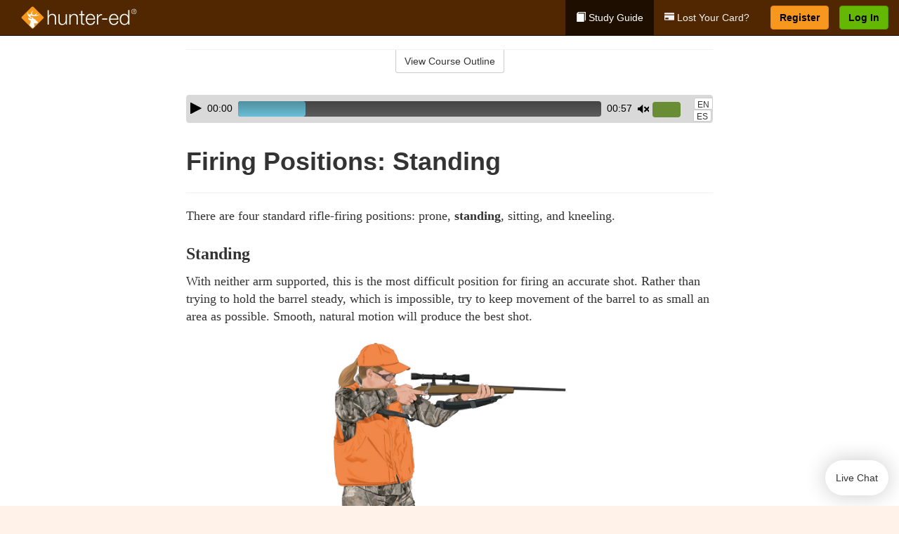

--- FILE ---
content_type: text/html; charset=utf-8
request_url: https://www.hunter-ed.com/vermont/studyGuide/Firing-Positions-Standing/20104901_144947/
body_size: 17913
content:
<!doctype html>
<html lang="en" class="hunt ">
  <head>
    <meta charset="utf-8">
    <title>Firing Positions: Standing</title>
    <meta name="viewport" content="width=device-width, initial-scale=1">
    <script data-cfasync="false" data-report-only="off" data-prompt="1" data-ui-shadow-root="open" data-tracker-overrides="GoogleConsentMode:analytics_storage=SaleOfInfo,Analytics;ad_storage=SaleOfInfo,Advertising;ad_personalization=SaleOfInfo,Advertising" src="https://transcend-cdn.com/cm/83b16c33-9e0f-4235-a30b-542ff0278e7f/airgap.js"></script>
    <script src="https://unpkg.com/stimulus@2.0.0/dist/stimulus.umd.js"></script><script src="/assets/gtm-data-layer-463da5ae7e414d9cfe21ef206ce6fb5c962280efd95223ede095409f320661ff.js"></script><script src="/assets/segment-analytics-76c2719ef1a65f9730df9694975e5fd7f0bba250369be69c50506b5ff9f718dc.js"></script>
    <script>
  var KELP = KELP || {};
  KELP.env = {
    environment : "production",
    assetsUrl   : "https://assets.kalkomey.com",
    segmentWriteKey : "VP1lxd8dSuQBZSFFoDJSzHJnJifdpESu",
    segmentEnabled : false
  }
  
</script>
    
      <link rel="icon" type="image/png" sizes="32x32" href="/hunter/favicon-32x32.png?v=n7TXlnjj18">
  <link rel="icon" type="image/png" sizes="16x16" href="/hunter/favicon-16x16.png?v=n7TXlnjj18">

<link rel="apple-touch-icon" sizes="180x180" href="/hunter/apple-touch-icon.png?v=n7TXlnjj18">
<link rel="manifest" href="/hunter/site.webmanifest?v=n7TXlnjj18">
<link rel="mask-icon" href="/hunter/hunter-pinned-tab.svg?v=n7TXlnjj18" color="#f8971d">
<link rel="shortcut icon" href="/hunter/favicon.ico?v=n7TXlnjj18">
<meta name="apple-mobile-web-app-title" content="Hunter Ed">
<meta name="application-name" content="Hunter Ed">


    
    
    
    <link rel="stylesheet" href="/assets/application-417d554aa89e0b06dadb9389cf1ebc21b7bfa32d5c5ba068a5d887583092252d.css" media="all" />
    <link rel="stylesheet" href="/assets/hunter/site_bs3-4ab80f764b6c1eacb03ed445df1029cbfc6996a83cc587663254131ca34427b8.css" media="all" />
    
    
      <script>
    window.dataLayer = window.dataLayer || []
    dataLayer.push({
      'state': 'VT',
      'course_name': 'Vermont Hunter Education Traditional Course',
      'course_id': '20104901',
      'student_first_name': '',
      'student_last_name': '',
      'student_email': '',
      'student_postal_code': '',
      'student_phone': '',
      'student_age': '',
      'unit': '2',
      'topic': '1',
      'page_rank': '10'
    });
    window.dataLayer.push({'studentID': 'NULL'});
    (function(w,d,s,l,i){w[l]=w[l]||[];w[l].push({'gtm.start':
    new Date().getTime(),event:'gtm.js'});var f=d.getElementsByTagName(s)[0],
    j=d.createElement(s),dl=l!='dataLayer'?'&l='+l:'';j.async=true;j.src=
    'https://metrics.hunter-ed.com/gtm.js?id='+i+dl;f.parentNode.insertBefore(j,f);
    })(window,document,'script','dataLayer','GTM-PQZ746FB');
  </script>

    <script>
      window.dataLayer = window.dataLayer || [];
      function gtag() {
        dataLayer.push(arguments);
      }
      gtag("js", new Date());
      gtag("config", "GTM-PQZ746FB");
      gtag("set", "developer_id.dODQ2Mj", true);
      gtag('config', "GTM-PQZ746FB", { "ads_data_redaction": true });
    </script>

    
    <script src="//static.tapfiliate.com/tapfiliate.js" type="text/javascript" async></script>
<script type="text/javascript">
  (function(t,a,p){t.TapfiliateObject=a;t[a]=t[a]||function(){
  (t[a].q=t[a].q||[]).push(arguments)}})(window,'tap');

  tap('create', '4377-e8d9e6');
  tap('detect');
</script>
    <script type='text/javascript' src='/transifex.js'></script>
<script type="text/javascript" src="//cdn.transifex.com/live.js"></script>
<script type="text/javascript">
  document.addEventListener('DOMContentLoaded', function() {
    initializeTransifex(
      null,
      20104901,
      "Vermont Hunter Education Traditional Course",
      "vermont",
      false,
      "en"
    );
  });
</script>

    
    <script src="/assets/hunter/preload-2fbd62fa71253879c3a1c87a6f07878ac2fb7b997714aeace42eafc5bc0313c2.js"></script>
    <meta name="csrf-param" content="authenticity_token" />
<meta name="csrf-token" content="hDOHtqEzDCvSqdo45WYwrWqb291Cycepo2gK0Z-cDoVnimgH2v_uACqVKCGuBrzOmw68e764flVjZNdppZ7BBw" />
      <script>
    !function(c,n,r,t){if(!c[r]){var i,d,p=[];d="PROD"!==t&&t?"STAGING"===t?"https://cdn.gladly.qa/gladly/chat-sdk/widget.js":t:"https://cdn.gladly.com/chat-sdk/widget.js",c[r]={init:function(){i=arguments;var e={then:function(t){return p.push({type:"t",next:t}),e},catch:function(t){return p.push({type:"c",next:t}),e}};return e}},c.__onHelpAppHostReady__=function(t){if(delete c.__onHelpAppHostReady__,(c[r]=t).loaderCdn=d,i)for(var e=t.init.apply(t,i),n=0;n<p.length;n++){var a=p[n];e="t"===a.type?e.then(a.next):e.catch(a.next)}},function(){try{var t=n.getElementsByTagName("script")[0],e=n.createElement("script");e.async=!0,e.src=d+"?q="+(new Date).getTime(),t.parentNode.insertBefore(e,t)}catch(t){}}()}}
    (window,document,'Gladly','PROD');

    window.gladlyConfig = {
      appId: 'kalkomey.com-Hunter-ed'
    };

    document.addEventListener("DOMContentLoaded", function() {
      function checkForGladlyChatContainer() {
        const gladlyChatContainer = document.getElementById("gladlyChat_container");
        if (gladlyChatContainer) {
          clearInterval(intervalId);
          ignoreGladlyContainerForTransifex(gladlyChatContainer);
        }
      }

      const intervalId = setInterval(checkForGladlyChatContainer, 1000);

      function ignoreGladlyContainerForTransifex(gladlyChatContainer) {
        gladlyChatContainer.classList.add('notranslate');
      }
    });
  </script>

  
  <body data-controller="gtm-data-layer segment-analytics">

      <!-- Google Tag Manager (noscript) -->
  <noscript><iframe src="https://metrics.hunter-ed.com/ns.html?id=GTM-PQZ746FB" height="0" width="0" style="display:none;visibility:hidden"></iframe></noscript>
  <!-- End Google Tag Manager (noscript) -->

    <!--[if lt IE 11]>
<div class="container center" style="margin-bottom: 18px;">
  <p class="alert alert-warning"><strong>Your browser is <em>out-of-date!</em></strong> You must <a href="https://browsehappy.com/">upgrade to a different browser</a> to experience this site.</p>
</div>
<![endif]-->

    
<a href="#main" class="sr-only sr-only-focusable skip-to-main">Skip to main content</a>

<nav class="navbar navbar-inverse navbar-fixed-top d-flex justify-content-between" aria-label="global">
  <div class="navbar-header d-flex justify-content-between align-items-between" style="flex: 1 0 auto;">
    <div id="navbar-responsive" class="container-fluid d-flex w-100 justify-content-between align-items-between" style="flex-direction: column;">
      <div class="d-flex justify-content-between align-items-center" style="flex-grow: 1;">
        <div class="d-flex justify-content-between" style="flex: 1 0 auto; margin-right: 1rem;">
          
<a class="navbar-brand" href="/vermont">
  <img class="img-fluid" src="https://assets.kalkomey.com/hunter/images/fm/hunter-ed-logo-rev.svg?v=1" alt="Hunter-ed.com" width="165" height="32">
</a>

        </div>
      <div style="align-self: center;">
      </div>
        <button type="button" class="navbar-toggle collapsed" style="flex-grow: 0;" data-toggle="collapse" data-target="#header-nav-items" aria-expanded="false">
          <span class="sr-only">Toggle navigation</span>
          <span class="icon-bar"></span>
          <span class="icon-bar"></span>
          <span class="icon-bar"></span>
        </button>
      </div>

      <div class="collapse navbar-collapse" style="flex-grow: 0;" id="header-nav-items">
        <ul class="nav navbar-nav navbar-right">
        <li class="active">
          <a href="/vermont/studyGuide/20104901/"><span class="glyphicon glyphicon-book" aria-hidden="true"></span> Study Guide</a>
        </li>
          <li>
            <a href="/vermont/#card-replacement"><span class="glyphicon glyphicon-credit-card" aria-hidden="true"></span> Lost Your Card?</a>
          </li>

        <li >
          <p class="navbar-btn">
            <a  href="/vermont/sign-up/" class="btn btn-success" id="nav_sign_up">Register</a>
          </p>
        </li>

      <li>
        <p class="navbar-btn">
          <a href="https://www.hunter-ed.com/accounts/sign_in/" class="btn btn-primary">Log In</a>
        </p>
      </li>
</ul>

      </div>
    </div>
  </div>
</nav>


    <main id="main">
      
      <div class="alert-banner">
  <noscript>
    <div class="container">
      <div class="alert alert-warning" role="alert">
        <p><strong>This site requires JavaScript.</strong> Your browser either doesn’t support JavaScript or you have it turned off.</p>
        <p>For this page to function correctly, please enable JavaScript and then refresh the page.</p>
      </div>
    </div>
  </noscript>


</div>

      


<div class="container">
  <div class="row">
    <div class="col-md-10 col-md-offset-1 col-lg-8 col-lg-offset-2">
      <div id="course-progress-nav">
        <hr class="mt-3 mb-0 border-b border-gray-700">
        <div class="panel panel-default course-nav">
          <div class="panel-heading sr-only" id="course-nav-heading">
            <h2 class="panel-title">Course Outline</h2>
          </div>
          <div id="course-nav-panel" class="panel-collapse collapse" aria-labelledby="course-nav-heading">
            <div class="panel-body" id="course-outline">
              <nav aria-label="study guide">
  <ul>
    <li>
      <button class="btn btn-link unit" type="button" data-toggle="collapse" data-target="#u144844" aria-expanded="false" aria-controls="u144844">Unit 1: Introduction to Hunter Education</button>
        <ul id="u144844" class="collapse">
            <li>
              <button class="btn btn-link topic" type="button" data-toggle="collapse" data-target="#u144844-t144845" aria-expanded="false" aria-controls="u144844-t144845">Topic 1: Firearm Safety Rules</button>
                <ul id="u144844-t144845" class="collapse complete">
                    <li><a class="page" href="/vermont/studyGuide/Video-Welcome-to-Hunter-Ed/20104901_144846/">Video: Welcome to Hunter Ed</a></li>
                    <li><a class="page" href="/vermont/studyGuide/The-Four-Primary-Rules-of-Firearm-Safety/20104901_145201/">The Four Primary Rules of Firearm Safety</a></li>
                    <li><a class="page" href="/vermont/studyGuide/Additional-Rules-About-Firearm-Safety/20104901_145202/">Additional Rules About Firearm Safety</a></li>
                </ul>
            </li>
            <li>
              <button class="btn btn-link topic" type="button" data-toggle="collapse" data-target="#u144844-t144847" aria-expanded="false" aria-controls="u144844-t144847">Topic 2: The Importance of Hunter Education</button>
                <ul id="u144844-t144847" class="collapse complete">
                    <li><a class="page" href="/vermont/studyGuide/Why-Hunter-Education/20104901_144848/">Why Hunter Education?</a></li>
                    <li><a class="page" href="/vermont/studyGuide/Responsibility-Safety-Skills-Knowledge-and-Involvement/20104901_144849/">Responsibility, Safety Skills, Knowledge, and Involvement</a></li>
                </ul>
            </li>
            <li>
              <button class="btn btn-link topic" type="button" data-toggle="collapse" data-target="#u144844-t144850" aria-expanded="false" aria-controls="u144844-t144850">Topic 3: Funding for Hunter Education</button>
                <ul id="u144844-t144850" class="collapse complete">
                    <li><a class="page" href="/vermont/studyGuide/Hunter-Education-Funding-Sources/20104901_144851/">Hunter Education Funding Sources</a></li>
                    <li><a class="page" href="/vermont/studyGuide/Pittman%E2%80%93Robertson-Act/20104901_144852/">Pittman–Robertson Act</a></li>
                </ul>
            </li>
        </ul>
    </li>
    <li>
      <button class="btn btn-link unit" type="button" data-toggle="collapse" data-target="#u144854" aria-expanded="false" aria-controls="u144854">Unit 2: Know Your Firearm Equipment</button>
        <ul id="u144854" class="collapse">
            <li>
              <button class="btn btn-link topic" type="button" data-toggle="collapse" data-target="#u144854-t144855" aria-expanded="false" aria-controls="u144854-t144855">Topic 1: What Is a Firearm?</button>
                <ul id="u144854-t144855" class="collapse complete">
                    <li><a class="page" href="/vermont/studyGuide/Defining-a-Firearm/20104901_144856/">Defining a Firearm</a></li>
                    <li><a class="page" href="/vermont/studyGuide/Basic-Parts-of-a-Firearm/20104901_144857/">Basic Parts of a Firearm</a></li>
                    <li><a class="page" href="/vermont/studyGuide/Animation-Parts-of-a-Bolt-Action-Rifle/20104901_144858/">Animation: Parts of a Bolt-Action Rifle</a></li>
                    <li><a class="page" href="/vermont/studyGuide/Animation-Parts-of-a-Pump-Action-Shotgun/20104901_144859/">Animation: Parts of a Pump-Action Shotgun</a></li>
                    <li><a class="page" href="/vermont/studyGuide/Animation-Parts-of-a-Double-Action-Revolver/20104901_144860/">Animation: Parts of a Double-Action Revolver</a></li>
                    <li><a class="page" href="/vermont/studyGuide/Animation-Parts-of-a-Semi-Automatic-Pistol/20104901_144861/">Animation: Parts of a Semi-Automatic Pistol</a></li>
                </ul>
            </li>
            <li>
              <button class="btn btn-link topic" type="button" data-toggle="collapse" data-target="#u144854-t144862" aria-expanded="false" aria-controls="u144854-t144862">Topic 2: What Is Ammunition?</button>
                <ul id="u144854-t144862" class="collapse complete">
                    <li><a class="page" href="/vermont/studyGuide/Defining-Ammunition/20104901_144863/">Defining Ammunition</a></li>
                    <li><a class="page" href="/vermont/studyGuide/Basic-Components-of-Ammunition/20104901_144864/">Basic Components of Ammunition</a></li>
                    <li><a class="page" href="/vermont/studyGuide/Selecting-the-Correct-Ammunition/20104901_145205/">Selecting the Correct Ammunition</a></li>
                    <li><a class="page" href="/vermont/studyGuide/Rifle-and-Handgun-Cartridges/20104901_144865/">Rifle and Handgun Cartridges</a></li>
                    <li><a class="page" href="/vermont/studyGuide/Centerfire-and-Rimfire-Ammunition/20104901_144866/">Centerfire and Rimfire Ammunition</a></li>
                    <li><a class="page" href="/vermont/studyGuide/Shotshells/20104901_144867/">Shotshells</a></li>
                    <li><a class="page" href="/vermont/studyGuide/Choosing-the-Correct-Type-and-Size-of-Shot/20104901_144868/">Choosing the Correct Type and Size of Shot</a></li>
                    <li><a class="page" href="/vermont/studyGuide/Shot-Sizes/20104901_144869/">Shot Sizes</a></li>
                    <li><a class="page" href="/vermont/studyGuide/Non-Toxic-Shot/20104901_144870/">Non-Toxic Shot</a></li>
                </ul>
            </li>
            <li>
              <button class="btn btn-link topic" type="button" data-toggle="collapse" data-target="#u144854-t144871" aria-expanded="false" aria-controls="u144854-t144871">Topic 3: How a Firearm Works</button>
                <ul id="u144854-t144871" class="collapse complete">
                    <li><a class="page" href="/vermont/studyGuide/The-Basic-Firing-Process/20104901_144872/">The Basic Firing Process</a></li>
                    <li><a class="page" href="/vermont/studyGuide/How-the-Rifle-and-Handgun-Fire/20104901_144873/">How the Rifle and Handgun Fire</a></li>
                    <li><a class="page" href="/vermont/studyGuide/Video-How-a-Cartridge-Is-Fired/20104901_144874/">Video: How a Cartridge Is Fired</a></li>
                    <li><a class="page" href="/vermont/studyGuide/Video-How-the-Rifle-and-Handgun-Fire/20104901_144875/">Video: How the Rifle and Handgun Fire</a></li>
                    <li><a class="page" href="/vermont/studyGuide/How-the-Shotgun-Shoots/20104901_144876/">How the Shotgun Shoots</a></li>
                </ul>
            </li>
            <li>
              <button class="btn btn-link topic" type="button" data-toggle="collapse" data-target="#u144854-t144877" aria-expanded="false" aria-controls="u144854-t144877">Topic 4: Common Features of Firearms: Firearm Actions</button>
                <ul id="u144854-t144877" class="collapse complete">
                    <li><a class="page" href="/vermont/studyGuide/Introduction-to-Firearm-Actions/20104901_144878/">Introduction to Firearm Actions</a></li>
                    <li><a class="page" href="/vermont/studyGuide/Bolt-Action/20104901_144879/">Bolt Action</a></li>
                    <li><a class="page" href="/vermont/studyGuide/Video-How-a-Bolt-Action-Rifle-Fires/20104901_144880/">Video: How a Bolt-Action Rifle Fires</a></li>
                    <li><a class="page" href="/vermont/studyGuide/Lever-Action/20104901_144881/">Lever Action</a></li>
                    <li><a class="page" href="/vermont/studyGuide/Video-How-a-Lever-Action-Rifle-Fires/20104901_144882/">Video: How a Lever-Action Rifle Fires</a></li>
                    <li><a class="page" href="/vermont/studyGuide/Pump-Action/20104901_144883/">Pump Action</a></li>
                    <li><a class="page" href="/vermont/studyGuide/Semi-Automatic-or-Autoloading-Action/20104901_144884/">Semi-Automatic (or Autoloading) Action</a></li>
                    <li><a class="page" href="/vermont/studyGuide/Video-How-a-Semi-Automatic-Handgun-Fires/20104901_144885/">Video: How a Semi-Automatic Handgun Fires</a></li>
                    <li><a class="page" href="/vermont/studyGuide/Break-or-Hinge-Action/20104901_144886/">Break (or Hinge) Action</a></li>
                    <li><a class="page" href="/vermont/studyGuide/Video-How-a-Break-Action-Shotgun-Fires/20104901_144887/">Video: How a Break-Action Shotgun Fires</a></li>
                    <li><a class="page" href="/vermont/studyGuide/Revolving-Action/20104901_144888/">Revolving Action</a></li>
                    <li><a class="page" href="/vermont/studyGuide/Video-How-a-Double-Action-Revolver-Fires/20104901_144889/">Video: How a Double-Action Revolver Fires</a></li>
                    <li><a class="page" href="/vermont/studyGuide/Common-Actions-on-Rifles-and-Shotguns/20104901_144890/">Common Actions on Rifles and Shotguns</a></li>
                    <li><a class="page" href="/vermont/studyGuide/Common-Actions-on-Handguns/20104901_144891/">Common Actions on Handguns</a></li>
                </ul>
            </li>
            <li>
              <button class="btn btn-link topic" type="button" data-toggle="collapse" data-target="#u144854-t144892" aria-expanded="false" aria-controls="u144854-t144892">Topic 5: Common Features of Firearms: Firearm Safeties</button>
                <ul id="u144854-t144892" class="collapse complete">
                    <li><a class="page" href="/vermont/studyGuide/Safety-Mechanisms/20104901_144893/">Safety Mechanisms</a></li>
                    <li><a class="page" href="/vermont/studyGuide/Typical-Locations-of-Safeties/20104901_144894/">Typical Locations of Safeties</a></li>
                    <li><a class="page" href="/vermont/studyGuide/Types-of-Safeties/20104901_144895/">Types of Safeties</a></li>
                    <li><a class="page" href="/vermont/studyGuide/Safeties-Don-t-Replace-Safe-Handling/20104901_144896/">Safeties Don't Replace Safe Handling</a></li>
                </ul>
            </li>
            <li>
              <button class="btn btn-link topic" type="button" data-toggle="collapse" data-target="#u144854-t144897" aria-expanded="false" aria-controls="u144854-t144897">Topic 6: Common Features of Firearms: Magazines and Sights</button>
                <ul id="u144854-t144897" class="collapse complete">
                    <li><a class="page" href="/vermont/studyGuide/Magazines/20104901_144898/">Magazines</a></li>
                    <li><a class="page" href="/vermont/studyGuide/Magazines-Tubular-Box-Type-and-Hinged-Floorplate/20104901_145218/">Magazines: Tubular, Box-Type, and Hinged-Floorplate</a></li>
                    <li><a class="page" href="/vermont/studyGuide/Introduction-to-Sights/20104901_144899/">Introduction to Sights</a></li>
                    <li><a class="page" href="/vermont/studyGuide/Sights-Bead-and-Open/20104901_144900/">Sights: Bead and Open</a></li>
                    <li><a class="page" href="/vermont/studyGuide/Sights-Aperture-Peep/20104901_144901/">Sights: Aperture (Peep)</a></li>
                    <li><a class="page" href="/vermont/studyGuide/Sights-Telescopic-Scope-and-Dot/20104901_144902/">Sights: Telescopic (Scope) and Dot</a></li>
                </ul>
            </li>
            <li>
              <button class="btn btn-link topic" type="button" data-toggle="collapse" data-target="#u144854-t144903" aria-expanded="false" aria-controls="u144854-t144903">Topic 7: Differences Between Firearms</button>
                <ul id="u144854-t144903" class="collapse complete">
                    <li><a class="page" href="/vermont/studyGuide/Differences-Between-Rifles-Shotguns-and-Handguns/20104901_144904/">Differences Between Rifles, Shotguns, and Handguns</a></li>
                    <li><a class="page" href="/vermont/studyGuide/Rifling-in-the-Rifle-or-Handgun-Bore/20104901_144905/">Rifling in the Rifle or Handgun Bore</a></li>
                    <li><a class="page" href="/vermont/studyGuide/A-Rifle-s-or-Handgun-s-Caliber/20104901_144906/">A Rifle's or Handgun's Caliber</a></li>
                    <li><a class="page" href="/vermont/studyGuide/A-Shotgun-s-Gauge/20104901_144907/">A Shotgun's Gauge</a></li>
                    <li><a class="page" href="/vermont/studyGuide/Shotgun-Choke-and-Shot-String/20104901_144908/">Shotgun Choke and Shot String</a></li>
                    <li><a class="page" href="/vermont/studyGuide/Types-of-Chokes/20104901_144909/">Types of Chokes</a></li>
                    <li><a class="page" href="/vermont/studyGuide/Shot-String-at-Various-Distances/20104901_144910/">Shot String at Various Distances</a></li>
                    <li><a class="page" href="/vermont/studyGuide/Steel-Shot/20104901_144911/">Steel Shot</a></li>
                </ul>
            </li>
            <li>
              <button class="btn btn-link topic" type="button" data-toggle="collapse" data-target="#u144854-t144912" aria-expanded="false" aria-controls="u144854-t144912">Topic 8: Using the Correct Ammunition</button>
                <ul id="u144854-t144912" class="collapse complete">
                    <li><a class="page" href="/vermont/studyGuide/Match-Firearms-and-Ammunition...Correctly!/20104901_144913/">Match Firearms and Ammunition...Correctly!</a></li>
                    <li><a class="page" href="/vermont/studyGuide/Safety-Practices-to-Help-You-Avoid-Using-Wrong-Ammunition/20104901_144914/">Safety Practices to Help You Avoid Using Wrong Ammunition</a></li>
                    <li><a class="page" href="/vermont/studyGuide/The-Danger-of-Using-Wrong-Ammunition/20104901_144915/">The Danger of Using Wrong Ammunition</a></li>
                </ul>
            </li>
            <li>
              <button class="btn btn-link topic" type="button" data-toggle="collapse" data-target="#u144854-t144917" aria-expanded="false" aria-controls="u144854-t144917">Topic 9: A Firearm's Range</button>
                <ul id="u144854-t144917" class="collapse complete">
                    <li><a class="page" href="/vermont/studyGuide/Know-Your-Firearm-s-Range/20104901_144918/">Know Your Firearm's Range</a></li>
                    <li><a class="page" href="/vermont/studyGuide/Maximum-Projectile-Range-Rifle/20104901_144919/">Maximum Projectile Range: Rifle</a></li>
                    <li><a class="page" href="/vermont/studyGuide/Maximum-Projectile-Range-Shotgun/20104901_144920/">Maximum Projectile Range: Shotgun</a></li>
                    <li><a class="page" href="/vermont/studyGuide/Maximum-Projectile-Range-Handgun/20104901_144921/">Maximum Projectile Range: Handgun</a></li>
                    <li><a class="page" href="/vermont/studyGuide/Video-Understanding-Ballistics/20104901_145188/">Video: Understanding Ballistics</a></li>
                </ul>
            </li>
            <li>
              <button class="btn btn-link topic" type="button" data-toggle="collapse" data-target="#u144854-t144922" aria-expanded="false" aria-controls="u144854-t144922">Topic 10: Cleaning and Storing Firearms</button>
                <ul id="u144854-t144922" class="collapse complete">
                    <li><a class="page" href="/vermont/studyGuide/Firearm-Cleaning-Basics/20104901_144923/">Firearm Cleaning Basics</a></li>
                    <li><a class="page" href="/vermont/studyGuide/A-Cleaning-Kit/20104901_144924/">A Cleaning Kit</a></li>
                    <li><a class="page" href="/vermont/studyGuide/General-Cleaning-Instructions/20104901_144925/">General Cleaning Instructions</a></li>
                    <li><a class="page" href="/vermont/studyGuide/Steps-for-Cleaning-a-Firearm/20104901_144926/">Steps for Cleaning a Firearm</a></li>
                    <li><a class="page" href="/vermont/studyGuide/Where-to-Use-a-Brush-Cleaning-Rod-and-Cleaning-Cable/20104901_144927/">Where to Use a Brush, Cleaning Rod, and Cleaning Cable</a></li>
                    <li><a class="page" href="/vermont/studyGuide/Video-Cleaning-a-Firearm/20104901_144928/">Video: Cleaning a Firearm</a></li>
                    <li><a class="page" href="/vermont/studyGuide/Storing-Your-Firearm/20104901_144929/">Storing Your Firearm</a></li>
                    <li><a class="page" href="/vermont/studyGuide/Showing-Your-Firearms/20104901_145219/">Showing Your Firearms</a></li>
                    <li><a class="page" href="/vermont/studyGuide/Storing-Ammunition/20104901_144930/">Storing Ammunition</a></li>
                </ul>
            </li>
        </ul>
    </li>
    <li>
      <button class="btn btn-link unit" type="button" data-toggle="collapse" data-target="#u144932" aria-expanded="false" aria-controls="u144932">Unit 3: Basic Shooting Skills</button>
        <ul id="u144932" class="collapse">
            <li>
              <button class="btn btn-link topic" type="button" data-toggle="collapse" data-target="#u144932-t144933" aria-expanded="false" aria-controls="u144932-t144933">Topic 1: Good Marksmanship and Accuracy</button>
                <ul id="u144932-t144933" class="collapse complete">
                    <li><a class="page" href="/vermont/studyGuide/Fundamentals-of-Good-Marksmanship/20104901_144934/">Fundamentals of Good Marksmanship</a></li>
                    <li><a class="page" href="/vermont/studyGuide/Selecting-the-Proper-Firearm-and-Ammunition/20104901_145206/">Selecting the Proper Firearm and Ammunition</a></li>
                    <li><a class="page" href="/vermont/studyGuide/Determining-Accuracy-Limits/20104901_144935/">Determining Accuracy Limits</a></li>
                    <li><a class="page" href="/vermont/studyGuide/Protecting-Your-Vision-and-Hearing/20104901_144967/">Protecting Your Vision and Hearing</a></li>
                </ul>
            </li>
            <li>
              <button class="btn btn-link topic" type="button" data-toggle="collapse" data-target="#u144932-t144936" aria-expanded="false" aria-controls="u144932-t144936">Topic 2: Rifle Firing</button>
                <ul id="u144932-t144936" class="collapse complete">
                    <li><a class="page" href="/vermont/studyGuide/Sight-Alignment/20104901_144937/">Sight Alignment</a></li>
                    <li><a class="page" href="/vermont/studyGuide/Aligning-an-Open-Sight/20104901_144938/">Aligning an Open Sight</a></li>
                    <li><a class="page" href="/vermont/studyGuide/Determining-Your-Dominant-or-Master-Eye/20104901_144939/">Determining Your Dominant or Master Eye</a></li>
                    <li><a class="page" href="/vermont/studyGuide/Sighting-In-a-Rifle/20104901_144940/">Sighting-In a Rifle</a></li>
                    <li><a class="page" href="/vermont/studyGuide/Optional-Sighting-In-Techniques/20104901_144941/">Optional Sighting-In Techniques</a></li>
                    <li><a class="page" href="/vermont/studyGuide/Sighting-In-Procedure/20104901_144942/">Sighting-In Procedure</a></li>
                    <li><a class="page" href="/vermont/studyGuide/Adjusting-Your-Sight/20104901_144943/">Adjusting Your Sight</a></li>
                    <li><a class="page" href="/vermont/studyGuide/Video-Sighting-In-a-Rifle/20104901_144944/">Video: Sighting-In a Rifle</a></li>
                    <li><a class="page" href="/vermont/studyGuide/Rifle-Firing-Techniques/20104901_144945/">Rifle-Firing Techniques</a></li>
                    <li><a class="page" href="/vermont/studyGuide/Firing-Positions-Prone/20104901_144946/">Firing Positions: Prone</a></li>
                    <li><a class="page" href="/vermont/studyGuide/Firing-Positions-Standing/20104901_144947/">Firing Positions: Standing</a></li>
                    <li><a class="page" href="/vermont/studyGuide/Firing-Positions-Sitting/20104901_144948/">Firing Positions: Sitting</a></li>
                    <li><a class="page" href="/vermont/studyGuide/Firing-Positions-Kneeling/20104901_144949/">Firing Positions: Kneeling</a></li>
                </ul>
            </li>
            <li>
              <button class="btn btn-link topic" type="button" data-toggle="collapse" data-target="#u144932-t144950" aria-expanded="false" aria-controls="u144932-t144950">Topic 3: Shotgun Shooting</button>
                <ul id="u144932-t144950" class="collapse complete">
                    <li><a class="page" href="/vermont/studyGuide/Shooting-a-Shotgun-vs.-a-Rifle/20104901_144951/">Shooting a Shotgun vs. a Rifle</a></li>
                    <li><a class="page" href="/vermont/studyGuide/Choosing-the-Proper-Choke/20104901_144952/">Choosing the Proper Choke</a></li>
                    <li><a class="page" href="/vermont/studyGuide/Matching-Choke-to-Your-Quarry/20104901_144953/">Matching Choke to Your Quarry</a></li>
                    <li><a class="page" href="/vermont/studyGuide/Patterning-Your-Shotgun/20104901_144954/">Patterning Your Shotgun</a></li>
                    <li><a class="page" href="/vermont/studyGuide/The-Patterning-Procedure/20104901_144955/">The Patterning Procedure</a></li>
                    <li><a class="page" href="/vermont/studyGuide/When-Is-Your-Shot-Patterning-Correct/20104901_144956/">When Is Your Shot Patterning Correct?</a></li>
                    <li><a class="page" href="/vermont/studyGuide/Shotgun-Shooting-Stance/20104901_144957/">Shotgun-Shooting Stance</a></li>
                    <li><a class="page" href="/vermont/studyGuide/Shouldering-Pointing-and-Pulling-the-Trigger-of-a-Shotgun/20104901_144958/">Shouldering, Pointing, and Pulling the Trigger of a Shotgun</a></li>
                    <li><a class="page" href="/vermont/studyGuide/Leading-the-Target-Swing-Through-Method/20104901_144959/">Leading the Target: Swing-Through Method</a></li>
                    <li><a class="page" href="/vermont/studyGuide/Leading-the-Target-Sustained-Lead/20104901_144960/">Leading the Target: Sustained Lead</a></li>
                    <li><a class="page" href="/vermont/studyGuide/Snap-Shooting/20104901_144961/">Snap-Shooting</a></li>
                </ul>
            </li>
            <li>
              <button class="btn btn-link topic" type="button" data-toggle="collapse" data-target="#u144932-t144962" aria-expanded="false" aria-controls="u144932-t144962">Topic 4: Handgun Shooting</button>
                <ul id="u144932-t144962" class="collapse complete">
                    <li><a class="page" href="/vermont/studyGuide/Handgun-Loading-and-Handling/20104901_144963/">Handgun Loading and Handling</a></li>
                    <li><a class="page" href="/vermont/studyGuide/Handgun-Shooting-Position-and-Grip/20104901_144964/">Handgun-Shooting Position and Grip</a></li>
                    <li><a class="page" href="/vermont/studyGuide/Handgun-Sight-Alignment-and-Aiming/20104901_144965/">Handgun Sight Alignment and Aiming</a></li>
                    <li><a class="page" href="/vermont/studyGuide/Handgun-Shooting-Techniques/20104901_144966/">Handgun-Shooting Techniques</a></li>
                </ul>
            </li>
        </ul>
    </li>
    <li>
      <button class="btn btn-link unit" type="button" data-toggle="collapse" data-target="#u144969" aria-expanded="false" aria-controls="u144969">Unit 4: Basic Hunting Skills</button>
        <ul id="u144969" class="collapse">
            <li>
              <button class="btn btn-link topic" type="button" data-toggle="collapse" data-target="#u144969-t144970" aria-expanded="false" aria-controls="u144969-t144970">Topic 1: Planning and Preparation</button>
                <ul id="u144969-t144970" class="collapse complete">
                    <li><a class="page" href="/vermont/studyGuide/Steps-You-Should-Take-to-Prepare-for-a-Hunt/20104901_144971/">Steps You Should Take to Prepare for a Hunt</a></li>
                    <li><a class="page" href="/vermont/studyGuide/Know-Your-Quarry/20104901_144972/">Know Your Quarry</a></li>
                    <li><a class="page" href="/vermont/studyGuide/Understand-Animal-Characteristics/20104901_144973/">Understand Animal Characteristics</a></li>
                </ul>
            </li>
            <li>
              <button class="btn btn-link topic" type="button" data-toggle="collapse" data-target="#u144969-t144974" aria-expanded="false" aria-controls="u144969-t144974">Topic 2: Hunting Strategies</button>
                <ul id="u144969-t144974" class="collapse complete">
                    <li><a class="page" href="/vermont/studyGuide/Introduction-to-Hunting-Strategies/20104901_145207/">Introduction to Hunting Strategies</a></li>
                    <li><a class="page" href="/vermont/studyGuide/Still-Hunting/20104901_144975/">Still Hunting</a></li>
                    <li><a class="page" href="/vermont/studyGuide/Stalking/20104901_144976/">Stalking</a></li>
                    <li><a class="page" href="/vermont/studyGuide/Posting/20104901_144977/">Posting</a></li>
                    <li><a class="page" href="/vermont/studyGuide/Using-Ground-Blinds/20104901_144978/">Using Ground Blinds</a></li>
                    <li><a class="page" href="/vermont/studyGuide/Video-Hunting-From-a-Ground-Blind/20104901_145190/">Video: Hunting From a Ground Blind</a></li>
                    <li><a class="page" href="/vermont/studyGuide/Using-Elevated-Stands/20104901_144979/">Using Elevated Stands</a></li>
                    <li><a class="page" href="/vermont/studyGuide/Game-Calling/20104901_144980/">Game Calling</a></li>
                    <li><a class="page" href="/vermont/studyGuide/Driving/20104901_144981/">Driving</a></li>
                    <li><a class="page" href="/vermont/studyGuide/Flushing-and-Hunting-With-Dogs/20104901_144982/">Flushing and Hunting With Dogs</a></li>
                </ul>
            </li>
            <li>
              <button class="btn btn-link topic" type="button" data-toggle="collapse" data-target="#u144969-t145223" aria-expanded="false" aria-controls="u144969-t145223">Topic 3: Trapping</button>
                <ul id="u144969-t145223" class="collapse complete">
                    <li><a class="page" href="/vermont/studyGuide/Introduction-to-Trapping/20104901_145225/">Introduction to Trapping</a></li>
                    <li><a class="page" href="/vermont/studyGuide/Benefits-of-Trapping/20104901_145226/">Benefits of Trapping</a></li>
                    <li><a class="page" href="/vermont/studyGuide/Best-Management-Practices-BMPs/20104901_145227/">Best Management Practices (BMPs)</a></li>
                    <li><a class="page" href="/vermont/studyGuide/Selecting-a-Trap/20104901_145228/">Selecting a Trap</a></li>
                    <li><a class="page" href="/vermont/studyGuide/Using-the-Correct-Type-of-Trap/20104901_145229/">Using the Correct Type of Trap</a></li>
                    <li><a class="page" href="/vermont/studyGuide/Following-Trapping-Guidelines/20104901_145230/">Following Trapping Guidelines</a></li>
                    <li><a class="page" href="/vermont/studyGuide/Releasing-Non-Target-Species/20104901_145231/">Releasing Non-Target Species</a></li>
                    <li><a class="page" href="/vermont/studyGuide/Dispatching-Trapped-Animals/20104901_145232/">Dispatching Trapped Animals</a></li>
                </ul>
            </li>
            <li>
              <button class="btn btn-link topic" type="button" data-toggle="collapse" data-target="#u144969-t145224" aria-expanded="false" aria-controls="u144969-t145224">Topic 4: Hunting Turkeys Safely</button>
                <ul id="u144969-t145224" class="collapse complete">
                    <li><a class="page" href="/vermont/studyGuide/The-Risks-of-Turkey-Hunting/20104901_145233/">The Risks of Turkey Hunting</a></li>
                    <li><a class="page" href="/vermont/studyGuide/Turkey-Hunting-Guidelines/20104901_145234/">Turkey Hunting Guidelines</a></li>
                    <li><a class="page" href="/vermont/studyGuide/Distinguishing-Turkey-Characteristics/20104901_145235/">Distinguishing Turkey Characteristics</a></li>
                </ul>
            </li>
            <li>
              <button class="btn btn-link topic" type="button" data-toggle="collapse" data-target="#u144969-t144983" aria-expanded="false" aria-controls="u144969-t144983">Topic 5: Vital Shots</button>
                <ul id="u144969-t144983" class="collapse complete">
                    <li><a class="page" href="/vermont/studyGuide/Where-to-Shoot/20104901_144984/">Where to Shoot</a></li>
                    <li><a class="page" href="/vermont/studyGuide/Animation-Choosing-the-Proper-Shot-Angle/20104901_144985/">Animation: Choosing the Proper Shot Angle</a></li>
                    <li><a class="page" href="/vermont/studyGuide/Shot-Angles-Broadside/20104901_144986/">Shot Angles: Broadside</a></li>
                    <li><a class="page" href="/vermont/studyGuide/Shot-Angles-Quartering-Away/20104901_144987/">Shot Angles: Quartering-Away</a></li>
                    <li><a class="page" href="/vermont/studyGuide/Shot-Angles-Quartering-Toward/20104901_144988/">Shot Angles: Quartering-Toward</a></li>
                    <li><a class="page" href="/vermont/studyGuide/Shot-Angles-Head-On/20104901_144989/">Shot Angles: Head-On</a></li>
                    <li><a class="page" href="/vermont/studyGuide/Shot-Angles-Rear-End/20104901_144990/">Shot Angles: Rear-End</a></li>
                    <li><a class="page" href="/vermont/studyGuide/Trailing-Wounded-Game/20104901_144991/">Trailing Wounded Game</a></li>
                    <li><a class="page" href="/vermont/studyGuide/Approaching-Downed-Game/20104901_144992/">Approaching Downed Game</a></li>
                </ul>
            </li>
            <li>
              <button class="btn btn-link topic" type="button" data-toggle="collapse" data-target="#u144969-t144993" aria-expanded="false" aria-controls="u144969-t144993">Topic 6: Field Care of Game</button>
                <ul id="u144969-t144993" class="collapse complete">
                    <li><a class="page" href="/vermont/studyGuide/Field-Care-Basics/20104901_144994/">Field Care Basics</a></li>
                    <li><a class="page" href="/vermont/studyGuide/Field-Dressing-Techniques/20104901_144995/">Field Dressing Techniques</a></li>
                    <li><a class="page" href="/vermont/studyGuide/A-Game-Care-Kit/20104901_144996/">A Game Care Kit</a></li>
                    <li><a class="page" href="/vermont/studyGuide/Field-Dressing-Larger-Game/20104901_145236/">Field Dressing Larger Game</a></li>
                    <li><a class="page" href="/vermont/studyGuide/Additional-Tips-for-Dressing-Large-Game/20104901_144997/">Additional Tips for Dressing Large Game</a></li>
                    <li><a class="page" href="/vermont/studyGuide/Field-Dressing-Game-Birds/20104901_145237/">Field Dressing Game Birds</a></li>
                    <li><a class="page" href="/vermont/studyGuide/Field-Dressing-Small-Game/20104901_145238/">Field Dressing Small Game</a></li>
                    <li><a class="page" href="/vermont/studyGuide/Transporting-Game/20104901_144998/">Transporting Game</a></li>
                    <li><a class="page" href="/vermont/studyGuide/Protecting-Against-Chronic-Wasting-Disease/20104901_145239/">Protecting Against Chronic Wasting Disease</a></li>
                </ul>
            </li>
        </ul>
    </li>
    <li>
      <button class="btn btn-link unit" type="button" data-toggle="collapse" data-target="#u145000" aria-expanded="false" aria-controls="u145000">Unit 5: Primitive Hunting Equipment and Techniques</button>
        <ul id="u145000" class="collapse">
            <li>
              <button class="btn btn-link topic" type="button" data-toggle="collapse" data-target="#u145000-t145001" aria-expanded="false" aria-controls="u145000-t145001">Topic 1: Know Your Muzzleloader</button>
                <ul id="u145000-t145001" class="collapse complete">
                    <li><a class="page" href="/vermont/studyGuide/Introduction-to-Primitive-Equipment/20104901_145208/">Introduction to Primitive Equipment</a></li>
                    <li><a class="page" href="/vermont/studyGuide/Parts-of-a-Muzzleloader-Firearm/20104901_145002/">Parts of a Muzzleloader Firearm</a></li>
                    <li><a class="page" href="/vermont/studyGuide/Muzzleloader-Locks/20104901_145003/">Muzzleloader Locks</a></li>
                    <li><a class="page" href="/vermont/studyGuide/In-Line-Muzzleloaders/20104901_145004/">In-Line Muzzleloaders</a></li>
                    <li><a class="page" href="/vermont/studyGuide/Muzzleloading-Rifles-Shotguns-and-Handguns/20104901_145005/">Muzzleloading Rifles, Shotguns, and Handguns</a></li>
                    <li><a class="page" href="/vermont/studyGuide/Powders-for-Muzzleloaders/20104901_145006/">Powders for Muzzleloaders</a></li>
                    <li><a class="page" href="/vermont/studyGuide/Projectiles-for-Muzzleloaders/20104901_145007/">Projectiles for Muzzleloaders</a></li>
                </ul>
            </li>
            <li>
              <button class="btn btn-link topic" type="button" data-toggle="collapse" data-target="#u145000-t145008" aria-expanded="false" aria-controls="u145000-t145008">Topic 2: Basic Muzzleloader Safety and Skills</button>
                <ul id="u145000-t145008" class="collapse complete">
                    <li><a class="page" href="/vermont/studyGuide/Basic-Muzzleloader-Safety/20104901_145009/">Basic Muzzleloader Safety</a></li>
                    <li><a class="page" href="/vermont/studyGuide/Loading-a-Muzzleloader/20104901_145010/">Loading a Muzzleloader</a></li>
                    <li><a class="page" href="/vermont/studyGuide/Steps-for-Loading-a-Muzzleloader/20104901_145011/">Steps for Loading a Muzzleloader</a></li>
                    <li><a class="page" href="/vermont/studyGuide/Steps-for-Loading-an-In-Line-Muzzleloader/20104901_145012/">Steps for Loading an In-Line Muzzleloader</a></li>
                    <li><a class="page" href="/vermont/studyGuide/Unloading-a-Muzzleloader/20104901_145013/">Unloading a Muzzleloader</a></li>
                    <li><a class="page" href="/vermont/studyGuide/Firing-a-Muzzleloader/20104901_145014/">Firing a Muzzleloader</a></li>
                    <li><a class="page" href="/vermont/studyGuide/Muzzleloader-Hang-Fire-and-Misfire-Situations/20104901_145015/">Muzzleloader Hang Fire and Misfire Situations</a></li>
                    <li><a class="page" href="/vermont/studyGuide/Discharging-a-Hang-Fire/20104901_145240/">Discharging a Hang Fire</a></li>
                    <li><a class="page" href="/vermont/studyGuide/Cleaning-a-Muzzleloader/20104901_145016/">Cleaning a Muzzleloader</a></li>
                    <li><a class="page" href="/vermont/studyGuide/Video-Modern-In-Line-Muzzleloading-Safety/20104901_145203/">Video: Modern In-Line Muzzleloading Safety</a></li>
                </ul>
            </li>
            <li>
              <button class="btn btn-link topic" type="button" data-toggle="collapse" data-target="#u145000-t145017" aria-expanded="false" aria-controls="u145000-t145017">Topic 3: Know Your Bow and Arrow</button>
                <ul id="u145000-t145017" class="collapse complete">
                    <li><a class="page" href="/vermont/studyGuide/Speed-and-Range-of-Modern-Bows/20104901_145018/">Speed and Range of Modern Bows</a></li>
                    <li><a class="page" href="/vermont/studyGuide/Common-Bow-Types-Longbow-Stick-Bow/20104901_145019/">Common Bow Types: Longbow (Stick Bow)</a></li>
                    <li><a class="page" href="/vermont/studyGuide/Common-Bow-Types-Recurve-Bow/20104901_145020/">Common Bow Types: Recurve Bow</a></li>
                    <li><a class="page" href="/vermont/studyGuide/Common-Bow-Types-Compound-Bow/20104901_145021/">Common Bow Types: Compound Bow</a></li>
                    <li><a class="page" href="/vermont/studyGuide/Stringing-a-Bow/20104901_145022/">Stringing a Bow</a></li>
                    <li><a class="page" href="/vermont/studyGuide/Parts-of-an-Arrow/20104901_145023/">Parts of an Arrow</a></li>
                    <li><a class="page" href="/vermont/studyGuide/Common-Types-of-Arrowheads-Points/20104901_145024/">Common Types of Arrowheads: Points</a></li>
                    <li><a class="page" href="/vermont/studyGuide/Common-Types-of-Arrowheads-Broadheads/20104901_145025/">Common Types of Arrowheads: Broadheads</a></li>
                    <li><a class="page" href="/vermont/studyGuide/The-Crossbow/20104901_145026/">The Crossbow</a></li>
                </ul>
            </li>
            <li>
              <button class="btn btn-link topic" type="button" data-toggle="collapse" data-target="#u145000-t145027" aria-expanded="false" aria-controls="u145000-t145027">Topic 4: Bowhunting Safety and Skills</button>
                <ul id="u145000-t145027" class="collapse complete">
                    <li><a class="page" href="/vermont/studyGuide/Preparing-for-Safety-Before-You-Go-Out/20104901_145028/">Preparing for Safety Before You Go Out</a></li>
                    <li><a class="page" href="/vermont/studyGuide/Bow-Shooting-Safety/20104901_145029/">Bow-Shooting Safety</a></li>
                    <li><a class="page" href="/vermont/studyGuide/Broadhead-Safety/20104901_145030/">Broadhead Safety</a></li>
                    <li><a class="page" href="/vermont/studyGuide/Safety-Accessories/20104901_145031/">Safety Accessories</a></li>
                    <li><a class="page" href="/vermont/studyGuide/Bow-Shooting-Position/20104901_145032/">Bow-Shooting Position</a></li>
                    <li><a class="page" href="/vermont/studyGuide/Nocking-an-Arrow/20104901_145033/">Nocking an Arrow</a></li>
                    <li><a class="page" href="/vermont/studyGuide/Drawing-and-Anchoring-the-Bow/20104901_145034/">Drawing and Anchoring the Bow</a></li>
                    <li><a class="page" href="/vermont/studyGuide/Aiming-the-Bow/20104901_145035/">Aiming the Bow</a></li>
                    <li><a class="page" href="/vermont/studyGuide/Holding-and-Releasing-the-Bow/20104901_145036/">Holding and Releasing the Bow</a></li>
                </ul>
            </li>
            <li>
              <button class="btn btn-link topic" type="button" data-toggle="collapse" data-target="#u145000-t145037" aria-expanded="false" aria-controls="u145000-t145037">Topic 5: History of Primitive Hunting Equipment</button>
                <ul id="u145000-t145037" class="collapse complete">
                    <li><a class="page" href="/vermont/studyGuide/History-of-Firearms/20104901_145038/">History of Firearms</a></li>
                    <li><a class="page" href="/vermont/studyGuide/History-of-the-Bow-and-Arrow/20104901_145039/">History of the Bow and Arrow</a></li>
                </ul>
            </li>
        </ul>
    </li>
    <li>
      <button class="btn btn-link unit" type="button" data-toggle="collapse" data-target="#u145041" aria-expanded="false" aria-controls="u145041">Unit 6: Be a Safe Hunter</button>
        <ul id="u145041" class="collapse">
            <li>
              <button class="btn btn-link topic" type="button" data-toggle="collapse" data-target="#u145041-t145042" aria-expanded="false" aria-controls="u145041-t145042">Topic 1: Why Firearm Safety Is Important</button>
                <ul id="u145041-t145042" class="collapse complete">
                    <li><a class="page" href="/vermont/studyGuide/Introduction-to-Firearm-Safety/20104901_145043/">Introduction to Firearm Safety</a></li>
                    <li><a class="page" href="/vermont/studyGuide/Firearm-Safety-in-the-Home/20104901_145044/">Firearm Safety in the Home</a></li>
                    <li><a class="page" href="/vermont/studyGuide/Hunting-Incidents/20104901_145045/">Hunting Incidents</a></li>
                    <li><a class="page" href="/vermont/studyGuide/Main-Causes-of-Hunting-Incidents/20104901_145046/">Main Causes of Hunting Incidents</a></li>
                    <li><a class="page" href="/vermont/studyGuide/Video-Staying-Safe-After-the-Shot/20104901_145192/">Video: Staying Safe After the Shot</a></li>
                    <li><a class="page" href="/vermont/studyGuide/Importance-of-Safe-Backstops/20104901_145209/">Importance of Safe Backstops</a></li>
                    <li><a class="page" href="/vermont/studyGuide/Firearm-Safety-at-the-Shooting-Range/20104901_145047/">Firearm Safety at the Shooting Range</a></li>
                    <li><a class="page" href="/vermont/studyGuide/Identifying-Your-Target/20104901_145220/">Identifying Your Target</a></li>
                </ul>
            </li>
            <li>
              <button class="btn btn-link topic" type="button" data-toggle="collapse" data-target="#u145041-t145048" aria-expanded="false" aria-controls="u145041-t145048">Topic 2: Safely Carrying Firearms in the Field</button>
                <ul id="u145041-t145048" class="collapse complete">
                    <li><a class="page" href="/vermont/studyGuide/Introduction-to-Safe-Carries/20104901_145049/">Introduction to Safe Carries</a></li>
                    <li><a class="page" href="/vermont/studyGuide/Video-Safe-Firearm-Carries/20104901_145193/">Video: Safe Firearm Carries</a></li>
                    <li><a class="page" href="/vermont/studyGuide/Proper-Field-Carries-Trail-Carry/20104901_145050/">Proper Field Carries: Trail Carry</a></li>
                    <li><a class="page" href="/vermont/studyGuide/Proper-Field-Carries-Sling-Carry/20104901_145051/">Proper Field Carries: Sling Carry</a></li>
                    <li><a class="page" href="/vermont/studyGuide/Proper-Field-Carries-Elbow-or-Side-Carry/20104901_145052/">Proper Field Carries: Elbow or Side Carry</a></li>
                    <li><a class="page" href="/vermont/studyGuide/Proper-Field-Carries-Two-Handed-or-Ready-Carry/20104901_145053/">Proper Field Carries: Two-Handed or "Ready" Carry</a></li>
                    <li><a class="page" href="/vermont/studyGuide/Proper-Field-Carries-Cradle-Carry/20104901_145054/">Proper Field Carries: Cradle Carry</a></li>
                    <li><a class="page" href="/vermont/studyGuide/Proper-Field-Carries-Shoulder-Carry/20104901_145055/">Proper Field Carries: Shoulder Carry</a></li>
                    <li><a class="page" href="/vermont/studyGuide/Proper-Field-Carries-Three-Hunters-Side-by-Side/20104901_145056/">Proper Field Carries: Three Hunters, Side by Side</a></li>
                    <li><a class="page" href="/vermont/studyGuide/Proper-Field-Carries-Three-Hunters-Walking-Single-File/20104901_145057/">Proper Field Carries: Three Hunters, Walking Single File</a></li>
                    <li><a class="page" href="/vermont/studyGuide/Proper-Field-Carries-Hunters-Facing-One-Another/20104901_145058/">Proper Field Carries: Hunters Facing One Another</a></li>
                    <li><a class="page" href="/vermont/studyGuide/Crossing-Obstacles-Alone/20104901_145059/">Crossing Obstacles: Alone</a></li>
                    <li><a class="page" href="/vermont/studyGuide/Crossing-Obstacles-With-Others/20104901_145211/">Crossing Obstacles: With Others</a></li>
                    <li><a class="page" href="/vermont/studyGuide/Passing-a-Firearm-to-Another-Person/20104901_145210/">Passing a Firearm to Another Person</a></li>
                    <li><a class="page" href="/vermont/studyGuide/Video-Safe-Fence-Crossing/20104901_145194/">Video: Safe Fence Crossing</a></li>
                    <li><a class="page" href="/vermont/studyGuide/Checking-for-Obstructions/20104901_145060/">Checking for Obstructions</a></li>
                    <li><a class="page" href="/vermont/studyGuide/Video-Clearing-Plugged-Gun-Barrels/20104901_145195/">Video: Clearing Plugged Gun Barrels</a></li>
                </ul>
            </li>
            <li>
              <button class="btn btn-link topic" type="button" data-toggle="collapse" data-target="#u145041-t145061" aria-expanded="false" aria-controls="u145041-t145061">Topic 3: Safely Loading and Unloading Firearms</button>
                <ul id="u145041-t145061" class="collapse complete">
                    <li><a class="page" href="/vermont/studyGuide/Loading-Firearms/20104901_145062/">Loading Firearms</a></li>
                    <li><a class="page" href="/vermont/studyGuide/Video-Loading-and-Unloading-Firearms/20104901_145196/">Video: Loading and Unloading Firearms</a></li>
                    <li><a class="page" href="/vermont/studyGuide/Unloading-Firearms/20104901_145063/">Unloading Firearms</a></li>
                </ul>
            </li>
            <li>
              <button class="btn btn-link topic" type="button" data-toggle="collapse" data-target="#u145041-t145064" aria-expanded="false" aria-controls="u145041-t145064">Topic 4: Transporting Firearms</button>
                <ul id="u145041-t145064" class="collapse complete">
                    <li><a class="page" href="/vermont/studyGuide/Safely-Transporting-Firearms/20104901_145065/">Safely Transporting Firearms</a></li>
                    <li><a class="page" href="/vermont/studyGuide/Gun-Cases-for-Transporting-Firearms/20104901_145066/">Gun Cases for Transporting Firearms</a></li>
                    <li><a class="page" href="/vermont/studyGuide/Video-Transporting-Firearms-Safely/20104901_145197/">Video: Transporting Firearms Safely</a></li>
                </ul>
            </li>
            <li>
              <button class="btn btn-link topic" type="button" data-toggle="collapse" data-target="#u145041-t145067" aria-expanded="false" aria-controls="u145041-t145067">Topic 5: Safe Zone-of-Fire</button>
                <ul id="u145041-t145067" class="collapse complete">
                    <li><a class="page" href="/vermont/studyGuide/What-Is-a-Zone-of-Fire/20104901_145068/">What Is a Zone-of-Fire?</a></li>
                    <li><a class="page" href="/vermont/studyGuide/Determining-Your-Safe-Zone-of-Fire/20104901_145069/">Determining Your Safe Zone-of-Fire</a></li>
                    <li><a class="page" href="/vermont/studyGuide/Maintaining-Your-Safe-Zone-of-Fire/20104901_145070/">Maintaining Your Safe Zone-of-Fire</a></li>
                    <li><a class="page" href="/vermont/studyGuide/Video-Safe-Zones-of-Fire/20104901_145198/">Video: Safe Zones-of-Fire</a></li>
                </ul>
            </li>
            <li>
              <button class="btn btn-link topic" type="button" data-toggle="collapse" data-target="#u145041-t145071" aria-expanded="false" aria-controls="u145041-t145071">Topic 6: Other Safety Considerations</button>
                <ul id="u145041-t145071" class="collapse complete">
                    <li><a class="page" href="/vermont/studyGuide/Self-Control-and-Target-Identification/20104901_145072/">Self-Control and Target Identification</a></li>
                    <li><a class="page" href="/vermont/studyGuide/Shooting-Accuracy/20104901_145073/">Shooting Accuracy</a></li>
                    <li><a class="page" href="/vermont/studyGuide/Alcohol-and-Drugs/20104901_145074/">Alcohol and Drugs</a></li>
                    <li><a class="page" href="/vermont/studyGuide/Beware-of-Hang-Fires/20104901_144916/">Beware of Hang Fires</a></li>
                    <li><a class="page" href="/vermont/studyGuide/Hunt-Ethically-and-Responsibly/20104901_145221/">Hunt Ethically and Responsibly</a></li>
                </ul>
            </li>
            <li>
              <button class="btn btn-link topic" type="button" data-toggle="collapse" data-target="#u145041-t145075" aria-expanded="false" aria-controls="u145041-t145075">Topic 7: Hunting From Elevated Stands</button>
                <ul id="u145041-t145075" class="collapse complete">
                    <li><a class="page" href="/vermont/studyGuide/Introduction-to-Elevated-Stands/20104901_145076/">Introduction to Elevated Stands</a></li>
                    <li><a class="page" href="/vermont/studyGuide/Pros-and-Cons-of-Elevated-Stands/20104901_145077/">Pros and Cons of Elevated Stands</a></li>
                    <li><a class="page" href="/vermont/studyGuide/Types-of-Portable-Tree-Stands/20104901_145078/">Types of Portable Tree Stands</a></li>
                    <li><a class="page" href="/vermont/studyGuide/Portable-Tree-Stands-Hang-On-Stands/20104901_145079/">Portable Tree Stands: Hang-On Stands</a></li>
                    <li><a class="page" href="/vermont/studyGuide/Portable-Tree-Stands-Climbing-Stands/20104901_145080/">Portable Tree Stands: Climbing Stands</a></li>
                    <li><a class="page" href="/vermont/studyGuide/Portable-Tree-Stands-Ladder-Stands/20104901_145081/">Portable Tree Stands: Ladder Stands</a></li>
                    <li><a class="page" href="/vermont/studyGuide/Tripods-Quadpods-or-Tower-Stands-Freestanding/20104901_145082/">Tripods, Quadpods, or Tower Stands (Freestanding)</a></li>
                    <li><a class="page" href="/vermont/studyGuide/Elevated-Stand-Location/20104901_145083/">Elevated Stand Location</a></li>
                    <li><a class="page" href="/vermont/studyGuide/Video-Preparing-to-Hunt-From-a-Tree-Stand/20104901_145199/">Video: Preparing to Hunt From a Tree Stand</a></li>
                    <li><a class="page" href="/vermont/studyGuide/Fall-Arrest-Systems-FAS/20104901_145084/">Fall-Arrest Systems (FAS)</a></li>
                    <li><a class="page" href="/vermont/studyGuide/Fall-Arrest-System-Safety-Guidelines/20104901_145085/">Fall-Arrest System Safety Guidelines</a></li>
                    <li><a class="page" href="/vermont/studyGuide/Avoiding-Suspension-Trauma/20104901_145086/">Avoiding Suspension Trauma</a></li>
                    <li><a class="page" href="/vermont/studyGuide/Hauling-Hunting-Equipment-Into-a-Stand/20104901_145087/">Hauling Hunting Equipment Into a Stand</a></li>
                    <li><a class="page" href="/vermont/studyGuide/Elevated-Stand-Safety/20104901_145088/">Elevated Stand Safety</a></li>
                    <li><a class="page" href="/vermont/studyGuide/Video-Tree-Stand-Hunting-Safety/20104901_145200/">Video: Tree Stand Hunting Safety</a></li>
                </ul>
            </li>
            <li>
              <button class="btn btn-link topic" type="button" data-toggle="collapse" data-target="#u145041-t145089" aria-expanded="false" aria-controls="u145041-t145089">Topic 8: Hunting With Boats</button>
                <ul id="u145041-t145089" class="collapse complete">
                    <li><a class="page" href="/vermont/studyGuide/Trip-Preparation-When-Hunting-With-Boats/20104901_145090/">Trip Preparation When Hunting With Boats</a></li>
                    <li><a class="page" href="/vermont/studyGuide/Transporting-Firearms-in-a-Boat/20104901_145091/">Transporting Firearms in a Boat</a></li>
                    <li><a class="page" href="/vermont/studyGuide/Zone-of-Fire-in-a-Boat/20104901_145092/">Zone-of-Fire in a Boat</a></li>
                    <li><a class="page" href="/vermont/studyGuide/Surviving-Water-Emergencies/20104901_145093/">Surviving Water Emergencies</a></li>
                    <li><a class="page" href="/vermont/studyGuide/Personal-Flotation-Devices/20104901_145222/">Personal Flotation Devices</a></li>
                    <li><a class="page" href="/vermont/studyGuide/Types-of-Personal-Flotation-Devices/20104901_145094/">Types of Personal Flotation Devices</a></li>
                    <li><a class="page" href="/vermont/studyGuide/Dealing-With-Cold-Water-Immersion/20104901_145095/">Dealing With Cold Water Immersion</a></li>
                    <li><a class="page" href="/vermont/studyGuide/Survival-Steps-If-You-Cannot-Get-Out-of-the-Water/20104901_145096/">Survival Steps If You Cannot Get Out of the Water</a></li>
                </ul>
            </li>
            <li>
              <button class="btn btn-link topic" type="button" data-toggle="collapse" data-target="#u145041-t145097" aria-expanded="false" aria-controls="u145041-t145097">Topic 9: Hunting With All-Terrain Vehicles</button>
                <ul id="u145041-t145097" class="collapse complete">
                    <li><a class="page" href="/vermont/studyGuide/Introduction-to-All-Terrain-Vehicles/20104901_145098/">Introduction to All-Terrain Vehicles</a></li>
                    <li><a class="page" href="/vermont/studyGuide/Rules-for-Safe-and-Ethical-Operation-When-Hunting-With-ATVs/20104901_145099/">Rules for Safe and Ethical Operation When Hunting With ATVs</a></li>
                    <li><a class="page" href="/vermont/studyGuide/Know-the-Law-Before-Hunting-With-ATVs/20104901_145100/">Know the Law Before Hunting With ATVs</a></li>
                </ul>
            </li>
        </ul>
    </li>
    <li>
      <button class="btn btn-link unit" type="button" data-toggle="collapse" data-target="#u145102" aria-expanded="false" aria-controls="u145102">Unit 7: Be a Responsible and Ethical Hunter</button>
        <ul id="u145102" class="collapse">
            <li>
              <button class="btn btn-link topic" type="button" data-toggle="collapse" data-target="#u145102-t145103" aria-expanded="false" aria-controls="u145102-t145103">Topic 1: Why Do We Have Hunting Laws?</button>
                <ul id="u145102-t145103" class="collapse complete">
                    <li><a class="page" href="/vermont/studyGuide/Before-Hunting-Laws/20104901_145104/">Before Hunting Laws</a></li>
                    <li><a class="page" href="/vermont/studyGuide/Benefits-of-Hunting-Laws/20104901_145105/">Benefits of Hunting Laws</a></li>
                    <li><a class="page" href="/vermont/studyGuide/Fair-Chase/20104901_145212/">Fair Chase</a></li>
                    <li><a class="page" href="/vermont/studyGuide/How-Hunting-Laws-Are-Passed/20104901_145106/">How Hunting Laws Are Passed</a></li>
                    <li><a class="page" href="/vermont/studyGuide/Hunting-Law-Resources/20104901_145213/">Hunting Law Resources</a></li>
                    <li><a class="page" href="/vermont/studyGuide/The-Hunter-s-Image-Matters/20104901_145107/">The Hunter's Image Matters</a></li>
                    <li><a class="page" href="/vermont/studyGuide/Types-of-Hunting-Laws/20104901_145241/">Types of Hunting Laws</a></li>
                </ul>
            </li>
            <li>
              <button class="btn btn-link topic" type="button" data-toggle="collapse" data-target="#u145102-t145108" aria-expanded="false" aria-controls="u145102-t145108">Topic 2: Hunter Ethics</button>
                <ul id="u145102-t145108" class="collapse complete">
                    <li><a class="page" href="/vermont/studyGuide/Being-an-Ethical-Hunter/20104901_145109/">Being an Ethical Hunter</a></li>
                    <li><a class="page" href="/vermont/studyGuide/Respect-Natural-Resources/20104901_145110/">Respect Natural Resources</a></li>
                    <li><a class="page" href="/vermont/studyGuide/Video-Approached-by-a-Conservation-Officer/20104901_145189/">Video: Approached by a Conservation Officer</a></li>
                    <li><a class="page" href="/vermont/studyGuide/Respect-Other-Hunters/20104901_145111/">Respect Other Hunters</a></li>
                    <li><a class="page" href="/vermont/studyGuide/Respect-Landowners/20104901_145112/">Respect Landowners</a></li>
                    <li><a class="page" href="/vermont/studyGuide/Respect-Non-Hunters/20104901_145113/">Respect Non-Hunters</a></li>
                    <li><a class="page" href="/vermont/studyGuide/Hunter-s-Personal-Code-of-Conduct/20104901_145214/">Hunter's Personal Code of Conduct</a></li>
                    <li><a class="page" href="/vermont/studyGuide/Gray-Areas-of-Ethical-Behavior/20104901_145114/">Gray Areas of Ethical Behavior</a></li>
                </ul>
            </li>
            <li>
              <button class="btn btn-link topic" type="button" data-toggle="collapse" data-target="#u145102-t145115" aria-expanded="false" aria-controls="u145102-t145115">Topic 3: The Five Stages of Hunter Development</button>
                <ul id="u145102-t145115" class="collapse complete">
                    <li><a class="page" href="/vermont/studyGuide/Becoming-a-True-Sportsman/20104901_145116/">Becoming a True Sportsman</a></li>
                    <li><a class="page" href="/vermont/studyGuide/Five-Stages-Shooting-Stage/20104901_145117/">Five Stages: Shooting Stage</a></li>
                    <li><a class="page" href="/vermont/studyGuide/Five-Stages-Limiting-Out-Stage/20104901_145118/">Five Stages: Limiting-Out Stage</a></li>
                    <li><a class="page" href="/vermont/studyGuide/Five-Stages-Trophy-Stage/20104901_145119/">Five Stages: Trophy Stage</a></li>
                    <li><a class="page" href="/vermont/studyGuide/Five-Stages-Method-Stage/20104901_145120/">Five Stages: Method Stage</a></li>
                    <li><a class="page" href="/vermont/studyGuide/Five-Stages-Sportsman-Stage/20104901_145121/">Five Stages: Sportsman Stage</a></li>
                    <li><a class="page" href="/vermont/studyGuide/True-Sportsmen-Become-Involved/20104901_145122/">True Sportsmen Become Involved</a></li>
                </ul>
            </li>
            <li>
              <button class="btn btn-link topic" type="button" data-toggle="collapse" data-target="#u145102-t145242" aria-expanded="false" aria-controls="u145102-t145242">Topic 4: Learning to Make Wise Choices as a Hunter</button>
                <ul id="u145102-t145242" class="collapse complete">
                    <li><a class="page" href="/vermont/studyGuide/Learning-From-Experience/20104901_145243/">Learning From Experience</a></li>
                    <li><a class="page" href="/vermont/studyGuide/Finding-Ethical-Hunting-Partners/20104901_145244/">Finding Ethical Hunting Partners</a></li>
                </ul>
            </li>
        </ul>
    </li>
    <li>
      <button class="btn btn-link unit" type="button" data-toggle="collapse" data-target="#u145124" aria-expanded="false" aria-controls="u145124">Unit 8: Preparation and Survival Skills</button>
        <ul id="u145124" class="collapse">
            <li>
              <button class="btn btn-link topic" type="button" data-toggle="collapse" data-target="#u145124-t145125" aria-expanded="false" aria-controls="u145124-t145125">Topic 1: Importance of Planning and Preparation</button>
                <ul id="u145124-t145125" class="collapse complete">
                    <li><a class="page" href="/vermont/studyGuide/Preparing-for-Risks/20104901_145126/">Preparing for Risks</a></li>
                    <li><a class="page" href="/vermont/studyGuide/Four-Key-Parts-of-Preparing/20104901_145127/">Four Key Parts of Preparing</a></li>
                    <li><a class="page" href="/vermont/studyGuide/The-Hunting-Plan/20104901_145128/">The Hunting Plan</a></li>
                    <li><a class="page" href="/vermont/studyGuide/Physical-Conditioning/20104901_145129/">Physical Conditioning</a></li>
                    <li><a class="page" href="/vermont/studyGuide/Clothing/20104901_145130/">Clothing</a></li>
                    <li><a class="page" href="/vermont/studyGuide/Video-Effectiveness-of-Blaze-Orange/20104901_145191/">Video: Effectiveness of Blaze Orange</a></li>
                    <li><a class="page" href="/vermont/studyGuide/Day-Pack-Survival-Kit-and-Equipment/20104901_145131/">Day Pack-Survival Kit and Equipment</a></li>
                </ul>
            </li>
            <li>
              <button class="btn btn-link topic" type="button" data-toggle="collapse" data-target="#u145124-t145132" aria-expanded="false" aria-controls="u145124-t145132">Topic 2: Topographic Maps and Compasses</button>
                <ul id="u145124-t145132" class="collapse complete">
                    <li><a class="page" href="/vermont/studyGuide/Reading-a-Topographic-Map/20104901_145133/">Reading a Topographic Map</a></li>
                    <li><a class="page" href="/vermont/studyGuide/Selecting-a-Compass/20104901_145134/">Selecting a Compass</a></li>
                    <li><a class="page" href="/vermont/studyGuide/-Red-Fred-in-the-Shed-Using-a-Compass/20104901_145245/">"Red Fred in the Shed": Using a Compass</a></li>
                    <li><a class="page" href="/vermont/studyGuide/Understanding-Declination/20104901_145135/">Understanding Declination</a></li>
                    <li><a class="page" href="/vermont/studyGuide/Plotting-Your-Progress/20104901_145136/">Plotting Your Progress</a></li>
                    <li><a class="page" href="/vermont/studyGuide/Global-Positioning-System-GPS/20104901_145137/">Global Positioning System (GPS)</a></li>
                </ul>
            </li>
            <li>
              <button class="btn btn-link topic" type="button" data-toggle="collapse" data-target="#u145124-t145138" aria-expanded="false" aria-controls="u145124-t145138">Topic 3: Survival Skills</button>
                <ul id="u145124-t145138" class="collapse complete">
                    <li><a class="page" href="/vermont/studyGuide/Switching-Into-Survival-Mode/20104901_145139/">Switching Into Survival Mode</a></li>
                    <li><a class="page" href="/vermont/studyGuide/Rules-of-Survival/20104901_145140/">Rules of Survival</a></li>
                    <li><a class="page" href="/vermont/studyGuide/S.T.O.P.-Stop-Think-Observe-Plan/20104901_145141/">S.T.O.P.: Stop, Think, Observe, Plan</a></li>
                    <li><a class="page" href="/vermont/studyGuide/Preparing-a-Shelter/20104901_145142/">Preparing a Shelter</a></li>
                    <li><a class="page" href="/vermont/studyGuide/Starting-a-Fire/20104901_145143/">Starting a Fire</a></li>
                    <li><a class="page" href="/vermont/studyGuide/Signaling-for-Help/20104901_145144/">Signaling for Help</a></li>
                    <li><a class="page" href="/vermont/studyGuide/Drinking-Enough-Water/20104901_145145/">Drinking Enough Water</a></li>
                    <li><a class="page" href="/vermont/studyGuide/Finding-Food/20104901_145146/">Finding Food</a></li>
                </ul>
            </li>
            <li>
              <button class="btn btn-link topic" type="button" data-toggle="collapse" data-target="#u145124-t145147" aria-expanded="false" aria-controls="u145124-t145147">Topic 4: Coping With Extreme Weather</button>
                <ul id="u145124-t145147" class="collapse complete">
                    <li><a class="page" href="/vermont/studyGuide/Hypothermia/20104901_145148/">Hypothermia</a></li>
                    <li><a class="page" href="/vermont/studyGuide/Symptoms-and-Treatment-of-Hypothermia/20104901_145149/">Symptoms and Treatment of Hypothermia</a></li>
                    <li><a class="page" href="/vermont/studyGuide/Frostbite/20104901_145150/">Frostbite</a></li>
                    <li><a class="page" href="/vermont/studyGuide/Basics-of-Cold-Survival-Without-Fire/20104901_145151/">Basics of Cold Survival Without Fire</a></li>
                    <li><a class="page" href="/vermont/studyGuide/Heat-Exhaustion-and-Heat-Stroke/20104901_145152/">Heat Exhaustion and Heat Stroke</a></li>
                </ul>
            </li>
            <li>
              <button class="btn btn-link topic" type="button" data-toggle="collapse" data-target="#u145124-t145153" aria-expanded="false" aria-controls="u145124-t145153">Topic 5: First Aid</button>
                <ul id="u145124-t145153" class="collapse complete">
                    <li><a class="page" href="/vermont/studyGuide/Basic-First-Aid/20104901_145154/">Basic First Aid</a></li>
                    <li><a class="page" href="/vermont/studyGuide/First-Aid-Bleeding/20104901_145155/">First Aid: Bleeding</a></li>
                    <li><a class="page" href="/vermont/studyGuide/First-Aid-Broken-Bones/20104901_145156/">First Aid: Broken Bones</a></li>
                    <li><a class="page" href="/vermont/studyGuide/First-Aid-Burns-CO-Poisoning-and-Chest-Wounds/20104901_145157/">First Aid: Burns, CO Poisoning, and Chest Wounds</a></li>
                    <li><a class="page" href="/vermont/studyGuide/First-Aid-Drownings-Heart-Attacks-and-Falls-From-Tree-Stands/20104901_145215/">First Aid: Drownings, Heart Attacks, and Falls From Tree Stands</a></li>
                    <li><a class="page" href="/vermont/studyGuide/First-Aid-Shock/20104901_145216/">First Aid: Shock</a></li>
                    <li><a class="page" href="/vermont/studyGuide/First-Aid-Snakebite/20104901_145158/">First Aid: Snakebite</a></li>
                    <li><a class="page" href="/vermont/studyGuide/First-Aid-Kit/20104901_145159/">First-Aid Kit</a></li>
                </ul>
            </li>
        </ul>
    </li>
    <li>
      <button class="btn btn-link unit" type="button" data-toggle="collapse" data-target="#u145161" aria-expanded="false" aria-controls="u145161">Unit 9: Understanding Wildlife</button>
        <ul id="u145161" class="collapse">
            <li>
              <button class="btn btn-link topic" type="button" data-toggle="collapse" data-target="#u145161-t145162" aria-expanded="false" aria-controls="u145161-t145162">Topic 1: Wildlife Conservation</button>
                <ul id="u145161-t145162" class="collapse complete">
                    <li><a class="page" href="/vermont/studyGuide/Conservation-and-Preservation/20104901_145163/">Conservation and Preservation</a></li>
                    <li><a class="page" href="/vermont/studyGuide/Lessons-in-Wildlife-Management/20104901_145164/">Lessons in Wildlife Management</a></li>
                    <li><a class="page" href="/vermont/studyGuide/The-North-American-Model-of-Wildlife-Conservation/20104901_145204/">The North American Model of Wildlife Conservation</a></li>
                    <li><a class="page" href="/vermont/studyGuide/Causes-of-Threatened-and-Endangered-Species/20104901_145165/">Causes of Threatened and Endangered Species</a></li>
                    <li><a class="page" href="/vermont/studyGuide/Habitat-Management/20104901_145166/">Habitat Management</a></li>
                    <li><a class="page" href="/vermont/studyGuide/Habitat-Balancing-Act/20104901_145167/">Habitat Balancing Act</a></li>
                    <li><a class="page" href="/vermont/studyGuide/Carrying-Capacity/20104901_145168/">Carrying Capacity</a></li>
                    <li><a class="page" href="/vermont/studyGuide/Hunting-Opportunities-on-Public-Lands/20104901_145246/">Hunting Opportunities on Public Lands</a></li>
                    <li><a class="page" href="/vermont/studyGuide/Factors-That-Affect-Surplus-of-Game-Animals/20104901_145169/">Factors That Affect Surplus of Game Animals</a></li>
                    <li><a class="page" href="/vermont/studyGuide/The-Hunter-s-Role-in-Wildlife-Conservation/20104901_145170/">The Hunter's Role in Wildlife Conservation</a></li>
                </ul>
            </li>
            <li>
              <button class="btn btn-link topic" type="button" data-toggle="collapse" data-target="#u145161-t145171" aria-expanded="false" aria-controls="u145161-t145171">Topic 2: Wildlife Management and Conservation Principles</button>
                <ul id="u145161-t145171" class="collapse complete">
                    <li><a class="page" href="/vermont/studyGuide/The-Wildlife-Manager-s-Role/20104901_145172/">The Wildlife Manager's Role</a></li>
                    <li><a class="page" href="/vermont/studyGuide/Wildlife-Management-Practices/20104901_145173/">Wildlife Management Practices</a></li>
                    <li><a class="page" href="/vermont/studyGuide/Beneficial-Habitat-Management-Practices/20104901_145174/">Beneficial Habitat Management Practices</a></li>
                </ul>
            </li>
            <li>
              <button class="btn btn-link topic" type="button" data-toggle="collapse" data-target="#u145161-t145175" aria-expanded="false" aria-controls="u145161-t145175">Topic 3: Wildlife Identification</button>
                <ul id="u145161-t145175" class="collapse complete">
                    <li><a class="page" href="/vermont/studyGuide/Developing-Wildlife-Identification-Skills/20104901_145176/">Developing Wildlife Identification Skills</a></li>
                    <li><a class="page" href="/vermont/studyGuide/Wildlife-Categories/20104901_145217/">Wildlife Categories</a></li>
                    <li><a class="page" href="/vermont/studyGuide/Large-Mammals/20104901_145177/">Large Mammals</a></li>
                    <li><a class="page" href="/vermont/studyGuide/Small-Mammals/20104901_145178/">Small Mammals</a></li>
                    <li><a class="page" href="/vermont/studyGuide/Upland-Birds/20104901_145179/">Upland Birds</a></li>
                    <li><a class="page" href="/vermont/studyGuide/Waterfowl/20104901_145180/">Waterfowl</a></li>
                    <li><a class="page" href="/vermont/studyGuide/Wetland-Birds/20104901_145181/">Wetland Birds</a></li>
                    <li><a class="page" href="/vermont/studyGuide/Birds-of-Prey/20104901_145182/">Birds of Prey</a></li>
                    <li><a class="page" href="/vermont/studyGuide/Rare-Protected-or-Endangered-Species/20104901_145183/">Rare, Protected, or Endangered Species</a></li>
                    <li><a class="page" href="/vermont/studyGuide/Continue-Your-Wildlife-Education/20104901_145184/">Continue Your Wildlife Education</a></li>
                </ul>
            </li>
        </ul>
    </li>
    <li>
      <button class="btn btn-link unit" type="button" data-toggle="collapse" data-target="#u145247" aria-expanded="false" aria-controls="u145247">Unit 10: Virtual Field Day</button>
        <ul id="u145247" class="collapse">
            <li>
              <button class="btn btn-link topic" type="button" data-toggle="collapse" data-target="#u145247-t145248" aria-expanded="false" aria-controls="u145247-t145248">Hunt Day 1</button>
                <ul id="u145247-t145248" class="collapse complete">
                    <li><a class="page" href="/vermont/studyGuide/Welcome-to-the-Virtual-Field-Day/20104901_145249/">Welcome to the Virtual Field Day</a></li>
                    <li><a class="page" href="/vermont/studyGuide/Scenario-1-Muzzle-Control/20104901_145250/">Scenario 1: Muzzle Control</a></li>
                    <li><a class="page" href="/vermont/studyGuide/Scenario-1-Knowledge-Check/20104901_145251/">Scenario 1: Knowledge Check</a></li>
                    <li><a class="page" href="/vermont/studyGuide/Scenario-1-Review/20104901_145252/">Scenario 1: Review</a></li>
                    <li><a class="page" href="/vermont/studyGuide/Scenario-2-Field-Carries/20104901_145253/">Scenario 2: Field Carries</a></li>
                    <li><a class="page" href="/vermont/studyGuide/Scenario-2-Knowledge-Check/20104901_145254/">Scenario 2: Knowledge Check</a></li>
                    <li><a class="page" href="/vermont/studyGuide/Scenario-2-Review/20104901_145255/">Scenario 2: Review</a></li>
                    <li><a class="page" href="/vermont/studyGuide/Scenario-3-Tailgate-Safety/20104901_145256/">Scenario 3: Tailgate Safety</a></li>
                    <li><a class="page" href="/vermont/studyGuide/Scenario-3-Knowledge-Check-1/20104901_145257/">Scenario 3: Knowledge Check 1</a></li>
                    <li><a class="page" href="/vermont/studyGuide/Scenario-3-Review-1/20104901_145258/">Scenario 3: Review 1</a></li>
                    <li><a class="page" href="/vermont/studyGuide/Scenario-3-Knowledge-Check-2/20104901_145259/">Scenario 3: Knowledge Check 2</a></li>
                    <li><a class="page" href="/vermont/studyGuide/Scenario-3-Review-2/20104901_145260/">Scenario 3: Review 2</a></li>
                    <li><a class="page" href="/vermont/studyGuide/Scenario-4-Exiting-a-Vehicle/20104901_145261/">Scenario 4: Exiting a Vehicle</a></li>
                    <li><a class="page" href="/vermont/studyGuide/Scenario-4-Knowledge-Check/20104901_145262/">Scenario 4: Knowledge Check</a></li>
                    <li><a class="page" href="/vermont/studyGuide/Scenario-4-Review/20104901_145263/">Scenario 4: Review</a></li>
                    <li><a class="page" href="/vermont/studyGuide/Scenario-5-Pheasant-Hunt/20104901_145264/">Scenario 5: Pheasant Hunt</a></li>
                    <li><a class="page" href="/vermont/studyGuide/Scenario-5-Knowledge-Check/20104901_145265/">Scenario 5: Knowledge Check</a></li>
                    <li><a class="page" href="/vermont/studyGuide/Scenario-5-Review/20104901_145266/">Scenario 5: Review</a></li>
                </ul>
            </li>
            <li>
              <button class="btn btn-link topic" type="button" data-toggle="collapse" data-target="#u145247-t145267" aria-expanded="false" aria-controls="u145247-t145267">Hunt Day 2</button>
                <ul id="u145247-t145267" class="collapse complete">
                    <li><a class="page" href="/vermont/studyGuide/Scenario-1-Exiting-a-Vehicle/20104901_145268/">Scenario 1: Exiting a Vehicle</a></li>
                    <li><a class="page" href="/vermont/studyGuide/Scenario-1-Knowledge-Check-1/20104901_145269/">Scenario 1: Knowledge Check 1</a></li>
                    <li><a class="page" href="/vermont/studyGuide/Scenario-1-Review-1/20104901_145270/">Scenario 1: Review 1</a></li>
                    <li><a class="page" href="/vermont/studyGuide/Scenario-1-Knowledge-Check-2/20104901_145271/">Scenario 1: Knowledge Check 2</a></li>
                    <li><a class="page" href="/vermont/studyGuide/Scenario-1-Review-2/20104901_145272/">Scenario 1: Review 2</a></li>
                    <li><a class="page" href="/vermont/studyGuide/Scenario-2-Field-Carries/20104901_145273/">Scenario 2: Field Carries</a></li>
                    <li><a class="page" href="/vermont/studyGuide/Scenario-2-Knowledge-Check-1/20104901_145274/">Scenario 2: Knowledge Check 1</a></li>
                    <li><a class="page" href="/vermont/studyGuide/Scenario-2-Review-1/20104901_145275/">Scenario 2: Review 1</a></li>
                    <li><a class="page" href="/vermont/studyGuide/Scenario-2-Knowledge-Check-2/20104901_145276/">Scenario 2: Knowledge Check 2</a></li>
                    <li><a class="page" href="/vermont/studyGuide/Scenario-2-Review-2/20104901_145277/">Scenario 2: Review 2</a></li>
                    <li><a class="page" href="/vermont/studyGuide/Scenario-3-Firearm-Transportation/20104901_145278/">Scenario 3: Firearm Transportation</a></li>
                    <li><a class="page" href="/vermont/studyGuide/Scenario-3-Knowledge-Check/20104901_145279/">Scenario 3: Knowledge Check</a></li>
                    <li><a class="page" href="/vermont/studyGuide/Scenario-3-Review/20104901_145280/">Scenario 3: Review</a></li>
                    <li><a class="page" href="/vermont/studyGuide/Scenario-4-Zones-of-Fire/20104901_145281/">Scenario 4: Zones-of-Fire</a></li>
                    <li><a class="page" href="/vermont/studyGuide/Scenario-4-Knowledge-Check/20104901_145282/">Scenario 4: Knowledge Check</a></li>
                    <li><a class="page" href="/vermont/studyGuide/Scenario-4-Review/20104901_145283/">Scenario 4: Review</a></li>
                    <li><a class="page" href="/vermont/studyGuide/Scenario-5-Target-and-Beyond/20104901_145284/">Scenario 5: Target and Beyond</a></li>
                    <li><a class="page" href="/vermont/studyGuide/Scenario-5-Knowledge-Check/20104901_145285/">Scenario 5: Knowledge Check</a></li>
                    <li><a class="page" href="/vermont/studyGuide/Scenario-5-Review/20104901_145286/">Scenario 5: Review</a></li>
                    <li><a class="page" href="/vermont/studyGuide/Scenario-6-Trigger-Guard/20104901_145287/">Scenario 6: Trigger Guard</a></li>
                    <li><a class="page" href="/vermont/studyGuide/Scenario-6-Knowledge-Check/20104901_145288/">Scenario 6: Knowledge Check</a></li>
                    <li><a class="page" href="/vermont/studyGuide/Scenario-6-Review/20104901_145289/">Scenario 6: Review</a></li>
                    <li><a class="page" href="/vermont/studyGuide/Scenario-7-Ground-Blinds/20104901_145290/">Scenario 7: Ground Blinds</a></li>
                    <li><a class="page" href="/vermont/studyGuide/Scenario-7-Knowledge-Check/20104901_145291/">Scenario 7: Knowledge Check</a></li>
                    <li><a class="page" href="/vermont/studyGuide/Scenario-7-Review/20104901_145292/">Scenario 7: Review</a></li>
                </ul>
            </li>
            <li>
              <button class="btn btn-link topic" type="button" data-toggle="collapse" data-target="#u145247-t145293" aria-expanded="false" aria-controls="u145247-t145293">Hunt Day 3</button>
                <ul id="u145247-t145293" class="collapse complete">
                    <li><a class="page" href="/vermont/studyGuide/Scenario-1-Trigger-Finger/20104901_145294/">Scenario 1: Trigger Finger</a></li>
                    <li><a class="page" href="/vermont/studyGuide/Scenario-1-Knowledge-Check/20104901_145295/">Scenario 1: Knowledge Check</a></li>
                    <li><a class="page" href="/vermont/studyGuide/Scenario-1-Review/20104901_145296/">Scenario 1: Review</a></li>
                    <li><a class="page" href="/vermont/studyGuide/Scenario-2-Safeties/20104901_145297/">Scenario 2: Safeties</a></li>
                    <li><a class="page" href="/vermont/studyGuide/Scenario-2-Knowledge-Check/20104901_145298/">Scenario 2: Knowledge Check</a></li>
                    <li><a class="page" href="/vermont/studyGuide/Scenario-2-Review/20104901_145299/">Scenario 2: Review</a></li>
                    <li><a class="page" href="/vermont/studyGuide/Scenario-3-Firearm-Safety/20104901_145300/">Scenario 3: Firearm Safety</a></li>
                    <li><a class="page" href="/vermont/studyGuide/Scenario-3-Knowledge-Check/20104901_145301/">Scenario 3: Knowledge Check</a></li>
                    <li><a class="page" href="/vermont/studyGuide/Scenario-3-Review/20104901_145302/">Scenario 3: Review</a></li>
                    <li><a class="page" href="/vermont/studyGuide/Scenario-4-Terrain/20104901_145303/">Scenario 4: Terrain</a></li>
                    <li><a class="page" href="/vermont/studyGuide/Scenario-4-Knowledge-Check-1/20104901_145304/">Scenario 4: Knowledge Check 1</a></li>
                    <li><a class="page" href="/vermont/studyGuide/Scenario-4-Review-1/20104901_145305/">Scenario 4: Review 1</a></li>
                    <li><a class="page" href="/vermont/studyGuide/Scenario-4-Knowledge-Check-2/20104901_145306/">Scenario 4: Knowledge Check 2</a></li>
                    <li><a class="page" href="/vermont/studyGuide/Scenario-4-Review-2/20104901_145307/">Scenario 4: Review 2</a></li>
                    <li><a class="page" href="/vermont/studyGuide/Scenario-5-Safe-Zones-of-Fire/20104901_145308/">Scenario 5: Safe Zones-of-Fire</a></li>
                    <li><a class="page" href="/vermont/studyGuide/Scenario-5-Knowledge-Check/20104901_145309/">Scenario 5: Knowledge Check</a></li>
                    <li><a class="page" href="/vermont/studyGuide/Scenario-5-Review/20104901_145310/">Scenario 5: Review</a></li>
                    <li><a class="page" href="/vermont/studyGuide/Scenario-6-Entering-a-Vehicle/20104901_145311/">Scenario 6: Entering a Vehicle</a></li>
                    <li><a class="page" href="/vermont/studyGuide/Scenario-6-Knowledge-Check/20104901_145312/">Scenario 6: Knowledge Check</a></li>
                    <li><a class="page" href="/vermont/studyGuide/Scenario-6-Review/20104901_145313/">Scenario 6: Review</a></li>
                </ul>
            </li>
            <li>
              <button class="btn btn-link topic" type="button" data-toggle="collapse" data-target="#u145247-t145314" aria-expanded="false" aria-controls="u145247-t145314">Hunt Day 4</button>
                <ul id="u145247-t145314" class="collapse complete">
                    <li><a class="page" href="/vermont/studyGuide/Scenario-1-Tree-Stand-Safety-Awareness/20104901_145315/">Scenario 1: Tree Stand Safety Awareness</a></li>
                    <li><a class="page" href="/vermont/studyGuide/Scenario-1-Knowledge-Check/20104901_145316/">Scenario 1: Knowledge Check</a></li>
                    <li><a class="page" href="/vermont/studyGuide/Scenario-1-Review-1/20104901_145317/">Scenario 1: Review 1</a></li>
                    <li><a class="page" href="/vermont/studyGuide/Scenario-1-Review-2/20104901_145318/">Scenario 1: Review 2</a></li>
                    <li><a class="page" href="/vermont/studyGuide/Scenario-2-Tree-Stand-Safety-Safe-Ascent/20104901_145319/">Scenario 2: Tree Stand Safety: Safe Ascent</a></li>
                    <li><a class="page" href="/vermont/studyGuide/Scenario-2-Knowledge-Check/20104901_145320/">Scenario 2: Knowledge Check</a></li>
                    <li><a class="page" href="/vermont/studyGuide/Scenario-2-Review/20104901_145321/">Scenario 2: Review</a></li>
                    <li><a class="page" href="/vermont/studyGuide/Scenario-3-Tree-Stand-Safety-Safe-Descent/20104901_145322/">Scenario 3: Tree Stand Safety: Safe Descent</a></li>
                    <li><a class="page" href="/vermont/studyGuide/Scenario-3-Knowledge-Check/20104901_145323/">Scenario 3: Knowledge Check</a></li>
                    <li><a class="page" href="/vermont/studyGuide/Scenario-3-Review/20104901_145324/">Scenario 3: Review</a></li>
                    <li><a class="page" href="/vermont/studyGuide/Scenario-4-Tree-Stand-Safety-Hunting-Incident/20104901_145325/">Scenario 4: Tree Stand Safety: Hunting Incident</a></li>
                    <li><a class="page" href="/vermont/studyGuide/Scenario-4-Knowledge-Check/20104901_145326/">Scenario 4: Knowledge Check</a></li>
                    <li><a class="page" href="/vermont/studyGuide/Scenario-4-Review/20104901_145327/">Scenario 4: Review</a></li>
                </ul>
            </li>
        </ul>
    </li>
  </ul>
</nav>

            </div>
          </div>
          <div class="panel-footer text-center">
            <button id="course-nav-toggle" class="btn btn-default" type="button" data-toggle="collapse" data-target="#course-nav-panel" aria-expanded="false" aria-controls="course-nav-panel">
              View Course Outline
            </button>
          </div>
        </div>
      </div>
    </div>
  </div>
  <div class="row">
    <div class="col-md-10 col-md-offset-1 col-lg-8 col-lg-offset-2">
      <article class="course-content">
        <a href="#course-content-header" class="sr-only">Skip audio player</a>
        <link rel="stylesheet" href="/assets/course-audio-07f3f94041a0ddb1a338eb13004f98f977d286cc2d81a1e85c6cc5a38a2d0b11.css" />
<audio id="courseAudio" class="mejs__bootstrap" controls lang="en"
  data-available-languages="EN,ES">
	<source id="defaultAudioSrc" src="https://d29ezfz2s63yuo.cloudfront.net/en/audio/national/HE-Firing-Positions-Standing.mp3" type="audio/mpeg" />
	<source id="mp4AudioSrc" src="https://d29ezfz2s63yuo.cloudfront.net/en/audio/national/HE-Firing-Positions-Standing.m4a" type="audio/mp4" />
	<source id="oggAudioSrc" src="https://d29ezfz2s63yuo.cloudfront.net/en/audio/national/HE-Firing-Positions-Standing.ogg" type="audio/ogg" />
</audio>

        <header id="course-content-header" class="page-header">
          <h1>Firing Positions: Standing</h1>
        </header> <!-- end .page-header -->
        <div class="content">
          <span tx-content="translate_urls" style="display: contents;">
  <p>There are four standard rifle-firing positions: prone,<strong> standing</strong>, sitting, and kneeling.</p>

<h2 class="h3">Standing</h2>
<p>With neither arm supported, this is the most difficult position for firing an accurate shot. Rather than trying to hold the barrel steady, which is impossible, try to keep movement of the barrel to as small an area as possible. Smooth, natural motion will produce the best shot.</p>
</span>

<figure tx-content="translate_urls">
	<img src="https://ke-courses-production.s3.amazonaws.com/asset_files/production/755/attachments/original/rifle_position_standing.jpg?1497618090" alt="Standing shooting position"
   width="400"
  
   />
</figure>

        </div>
      </article>

      <ul class="list-inline course-location">
        <li><span class="label label-primary">Unit 3 of 10</span></li>
        <li><span class="label label-primary">Topic 2 of 4</span></li>
        <li><span class="label label-primary">Page 11 of 13</span></li>
      </ul>
      <div class="course-controls-group">
        <a class="btn btn-lg btn-default"
            href="/vermont/studyGuide/Firing-Positions-Prone/20104901_144946/"
            rel="prev">
          Previous
        </a>
        <a class="btn btn-lg btn-success"
            href="/vermont/studyGuide/Firing-Positions-Sitting/20104901_144948/"
            rel="next">
          Next
        </a>
        <a class="btn btn-lg btn-block-xs btn-default study-guide-link"
            href="/vermont/studyGuide/20104901/">
          Back to the Study Guide Index
        </a>
      </div><!-- end .course-controls-group -->

      
    </div>
  </div>
</div>


<!--  -->

    </main>

    <footer class="course-footer">
  <div class="container">
    <div class="row">
      <div id="about-program" class="col-sm-6">
          <a href="/">
            <img loading="lazy" class="wordmark" src="https://assets.kalkomey.com/hunter/images/fm/hunter-ed-logo.svg?v=1?v=1" alt="hunter-ed.com" width="163" height="32" />
          </a>
        <p>Hunter-ed.com is produced by Kalkomey Enterprises, LLC. Kalkomey is an official state-delegated provider that provides hunting education courses and certification and publishing hunting safety education materials.</p>
        <div class="social">
          <p class="h3">Follow Us</p>
          <ul class="list-inline list-social">
  <li>
    <a class="blog btn btn-info" href="https://www.hunter-ed.com/blog/" rel="external noopener" target="_blank" title="Check out the latest on the Hunter Ed blog" >Hunter Ed blog</a>
  </li>
  <li>
    <a class="facebook" href="https://www.facebook.com/hunterEdcom" rel="external noopener" target="_blank" title="Follow us on Facebook">Facebook</a>
  </li>
  <li>
    <a class="twitter" href="https://twitter.com/hunter_ed" rel="external noopener" target="_blank" title="Follow us on Twitter">Twitter</a>
  </li>
  <li>
    <a class="pinterest" href="https://pinterest.com/hunteredcom/" rel="external noopener" target="_blank" title="Follow us on Pinterest">Pinterest</a>
  </li>
  <li>
    <a class="youtube" href="https://www.youtube.com/user/kalkomey" rel="external noopener" target="_blank" title="Subscribe to our YouTube channel">YouTube</a>
  </li>
</ul>

        </div>
      </div>
      <div id="state-course" class="col-sm-6">
        <h3 class="fs-4 fw-normal">The Vermont Hunter Education Traditional Course</h3>
<p>Hunter Ed is committed to hunter education safety. We work with the Vermont Fish and Wildlife Department to produce hunter safety education that&rsquo;s accurate, interesting, and easy to understand.</p>
      </div>
    </div>

    <nav aria-label="footer">
      <ul class="list-unstyled">
        <li class="top"><a href="#top">Top ⬆</a></li>

        <li><a href="/site/login/">Log In</a></li>
        <li><a href="/#select-your-course">Select Another State Course</a></li>

          <li><a href="/vermont/">Home</a></li>
          <li><a href="/vermont/sign-up/">Register</a></li>
        <li><a href="/partners/">Partners</a></li>
        <li><a href="https://todayshunter.com/" target="_blank" rel="external noopener">Today’s Hunter</a></li>
      </ul>
    </nav>

    <div class="kalkomey-info row">
      <div class="col-sm-6 col-md-4">
        <p class="h3">More Online Recreational Safety Courses from Kalkomey</p>
        <ul id="program-sites" class="list-unstyled">
  <li class="mt-2 mb-3">
      <img loading="lazy" src="https://assets.kalkomey.com/boater/images/fm/boat-ed-logo.svg" height="24" width="107" alt="Online Boating License Courses">
  </li>
  <li class="mt-2 mb-3">
      <img loading="lazy" src="https://assets.kalkomey.com/bowhunter/images/fm/bowhunter-ed-logo.svg" height="24" width="164" alt="Bowhunting Education Certificates">
  </li>
  <li class="mt-2 mb-3">
      <img loading="lazy" src="https://assets.kalkomey.com/crossbow/images/fm/crossbow-ed-logo.svg" height="24" width="158" alt="Official State Crossbow Education Courses">
  </li>
  <li class="mt-2 mb-3">
      <img loading="lazy" src="https://assets.kalkomey.com/offroader/images/fm/offroad-ed-logo.svg" height="24" width="131" alt="Official State Offroad Vehicle Education Courses">
  </li>
  <li class="mt-2 mb-3">
      <img loading="lazy" src="https://assets.kalkomey.com/snowmobiler/images/fm/snowmobile-ed-logo.svg" height="24" width="179" alt="Official State Snowmobile Vehicle Education Courses">
  </li>
  <li class="mt-2 mb-3">
      <img loading="lazy" src="https://assets.kalkomey.com/concealedcarry/images/fm/concealedcarry-ed-logo.svg" height="24" width="196" alt="Comprehensive Online Concealed Carry Course">
  </li>
  <li class="mt-2 mb-3">
      <img loading="lazy" src="https://assets.kalkomey.com/ilearntoboat/images/fm/ilearntoboat-logo.svg" height="20" width="144" alt="Interactive Boating Course">
  </li>
  <li class="mt-2 mb-3">
      <img loading="lazy" src="https://assets.kalkomey.com/ilearntohunt/images/fm/ilearntohunt-logo-color.png" height="20" width="144" alt="Interactive Hunting Course">
  </li>
  <li class="mt-2 mb-3">
      <img loading="lazy" src="https://assets.kalkomey.com/shared/images/logos/dronecourse-logo.svg" height="24" width="146" alt="Drone License Course">
  </li>
</ul>
      </div>

      <div class="col-sm-6 col-md-4">
        <p class="h3">Customer Support</p>
        <p>We provide support Monday through Friday from 8AM to 8PM CST and Saturday and Sunday from 8AM to 5PM CST.</p>
        <p class="h4">Phone</p>
        <a href="tel:1-800-830-2268" class="notranslate">1-800-830-2268</a>
      </div>

      <div class="col-sm-6 col-md-4">
        <p class="h3">About Kalkomey Enterprises, LLC</p>
        <p>Kalkomey is the official provider of recreational safety education materials for all 50 states. We provide online boating and hunting and other recreational safety education. <a rel="external" title="Kalkomey’s press resources" href="https://www.kalkomey.com/#home-news">View press releases.</a></p>
        <p>Hunter Ed is produced by <a href="https://www.kalkomey.com" rel="external">Kalkomey Enterprises, LLC</a>.</p>
        <address class="notranslate">
          224 W. Campbell Rd. #512<br>
          Richardson, TX 75080<br>
          1-800-830-2268<br>
        </address>
      </div>
    </div>

    <small class="copyright">
      <a href="https://www.kalkomey.com" rel="external">
        <img loading="lazy" class="kalkomey-logo" src="https://assets.kalkomey.com/shared/images/logos/kalkomey-logo.svg" alt="Kalkomey logo" width="128" height="32" />
      </a>
      <a class="text-nowrap" href="/copyright/">&copy; 2004&ndash;2026 All rights reserved.</a>
      <span id="privacy-and-terms-of-use"><a id="privacy-policy-link" class="text-nowrap" href="/privacypolicy/">Privacy Policy</a><span class="with-privacy-choices">, </span><span class="no-privacy-choices"> and </span><a class="text-nowrap" href="/terms/">Terms of Use</a><span class="with-privacy-choices"> and </span><a class="your-privacy-choices with-privacy-choices text-nowrap" href="#">Your Privacy Choices</a><span>.</span></span>
    </small>
  </div>
</footer>


    
    <script src="/assets/hunter/site_bs3-cc8a2ba97b1776f80f358b7c6f69b576c6df6d7d419936e592bb44d0214e2183.js" data-turbolinks-track="true"></script>
    <script src="/assets/application-71890b28ed5e301b0540db486c7f60bb75bfb70fbbd69c566535490897fd8449.js"></script>
      <script src="/assets/course_content-817a8146d57529d392f7abb77f5566ca6428a57c5d608e84e967c51ce2228af5.js"></script>
  <script src="//ajax.googleapis.com/ajax/libs/swfobject/2.2/swfobject.js"></script>

  <script>
    $(function(){
      $('#course-nav-panel').on('show.bs.collapse', function(){
        $('#course-nav-toggle').html('Close Course Outline');
      }).on('hide.bs.collapse', function(){
        $('#course-nav-toggle').html('View Course Outline');
      })
    });
  </script>

<script>
  $('document').ready(function() {
    var ContentsNavigator = {
      init: function() {
        this.$toggle_container = $('#contents-toggle-container');
        this.$contents_list_container = $('#contents-list-container');

        this.setupListeners();
      },
      setupListeners: function() {
        var self = this;
        $('.contents-toggle-text').on('click', function(e) {
          self.toggleContents(e);
        });
      },
      toggleContents: function(e) {
        e.preventDefault();

        var self = this;

        if (this.$toggle_container.hasClass('opened')) {
          this.$toggle_container.removeClass('opened');
          this.$contents_list_container.css('height', 0);
        }
        else {
          this.$toggle_container.addClass('opened');
          this.$contents_list_container.css('height', this.getAdjustedContainerHeight());
        }
      },
      getAdjustedContainerHeight: function() {
        return ($(window).height() - this.$toggle_container.offset().top - 110);
      }
    };
    ContentsNavigator.init();
    $('#intro-modal').modal('show');
    $('#intro-modal').on('hidden', function() {
      $.ajaxSetup({
        timeout: 5000,
        cache: false,
        dataType: 'script',
        async: true,
        type: 'POST'
      });
    });
  });
</script>
  <script>
    $(document).on('click','.navbar-collapse.in',function(e) {
      if( $(e.target).is('a') ) {
          $(this).collapse('hide');
      }
    });
    $(document).on('click', function(event) {
      if (!$(event.target) != '.dropdown-menu') {
        $('.dropdown').removeClass('open');
      }
    });
    $(document).on('click','.dropdown-menu',function(e) {
      if( $(e.target).is('a') ) {
        $(this).closest('.dropdown').removeClass('open');
      }
    });
  </script>

    
    
    

    
    <script src="https://maps.googleapis.com/maps/api/js?key=AIzaSyBNNAOurIfJGm3qlkI2CN_6YCg4hQ0kxrM&amp;libraries=places&amp;callback=setGooglePlacesApiLoaded" async="async" defer="defer" data-turbo-eval="false"></script>
  <script defer src="https://static.cloudflareinsights.com/beacon.min.js/vcd15cbe7772f49c399c6a5babf22c1241717689176015" integrity="sha512-ZpsOmlRQV6y907TI0dKBHq9Md29nnaEIPlkf84rnaERnq6zvWvPUqr2ft8M1aS28oN72PdrCzSjY4U6VaAw1EQ==" data-cf-beacon='{"version":"2024.11.0","token":"5301cafc950248579a86ff92aaebf264","server_timing":{"name":{"cfCacheStatus":true,"cfEdge":true,"cfExtPri":true,"cfL4":true,"cfOrigin":true,"cfSpeedBrain":true},"location_startswith":null}}' crossorigin="anonymous"></script>
</body>
</html>


--- FILE ---
content_type: text/javascript
request_url: https://transcend-cdn.com/cm/83b16c33-9e0f-4235-a30b-542ff0278e7f/airgap.js
body_size: 58685
content:
// Copyright 2025 Transcend Inc. All Rights Reserved.
// Learn more at https://transcend.io/consent-management

self.transcend=Object.assign({"country":"US","countryRegion":"OH"},self.transcend);self.transcend=Object.assign({readyQueue:[],ready(c){this.readyQueue.push(c)},showConsentManager(){this.ready((t)=>{t.showConsentManager()})}},self.transcend);self.airgap=Object.assign({readyQueue:[],ready(c){this.readyQueue.push(c)},purposes:{"useDefault":false,"types":{"Advertising":{"name":"Advertising","description":"Helps us and others serve ads relevant to you.","defaultConsent":"Auto","showInConsentManager":true,"configurable":true,"essential":false,"trackingType":"Advertising","optOutSignals":["DNT","GPC"]},"Analytics":{"name":"Analytics","description":"Help us learn how our site is used and how it performs.","defaultConsent":"Auto","showInConsentManager":true,"configurable":true,"essential":false,"trackingType":"Analytics","optOutSignals":["DNT"]},"Functional":{"name":"Functional","description":"Personalization, autofilled forms, etc.","defaultConsent":"Auto","showInConsentManager":true,"configurable":true,"essential":false,"trackingType":"Functional","optOutSignals":["DNT"]},"SaleOfInfo":{"name":"SaleOfInfo","description":"Sale of personal information.","defaultConsent":"Auto","showInConsentManager":true,"configurable":true,"essential":false,"trackingType":"SaleOfInfo","optOutSignals":["DNT","GPC"]}}},regimePurposeScopes:[[["us-do-not-sell"],["SaleOfInfo"]],[["GDPR"],["Advertising","Analytics","Functional","SaleOfInfo"]],[["LGPD"],["Advertising","Analytics","Functional","SaleOfInfo"]]],macroregions:[["EU","BE GR LT PT BG ES LU RO CZ FR RE GP MQ GF YT BL MF PM WF PF NC HU SI DK FO GL HR MT SK DE IT NL AW CW SX FI AX EE CY AT SE IE LV PL AI BM IO VG KY FK GI MS PN SH TC GG JE IM"]],regionRegimesMap:[[[["US","CA"],["US","VA"],["US","CO"],["US","NV"],["US","TX"],["US","CT"],["US","OR"],["US","MT"],["US","UT"]],["us-do-not-sell"],"in",[],[],null,null,{}],[[["EU"],["GB"],["NO"],["IS"],["LI"],["CA"],["CH"]],["GDPR"],"in",["bg-BG","hr-HR","cs-CZ","da-DK","nl-BE","nl-NL","en-IE","et-EE","fi-FI","fr-BE","fr-FR","fr-LU","de-AT","de-DE","de-LI","de-LU","el-GR","hu-HU","is-IS","ga-IE","it-IT","lv-LV","lt-LT","mt-MT","no-NO","nb-NO","nn-NO","pl-PL","pt-PT","ro-RO","sk-SK","sl-SI","es-ES","sv-FI","sv-FI","sv-SE"],[],null,null,{"consentExpiry":"525600","onConsentExpiry":"ResetOptIns"}],[[["BR"]],["LGPD"],"in",["pt-BR"],[],null,null,{}],[[],["Unknown"],"out",[],[],null,null,{}]],regimePurposeOptOuts:[[["GDPR"],["Advertising","Analytics","Functional","SaleOfInfo"]],[["LGPD"],["Advertising","Analytics","Functional","SaleOfInfo"]]],regulatedPaths:[{"matcher":"//www.google.com/recaptcha/","purposes":["Essential"],"regex":false},{"matcher":"//www.google.com/recaptcha/api.js","purposes":["Essential"],"regex":false},{"matcher":"^.+\\.safeframe\\.googlesyndication\\.com","purposes":["Essential"],"regex":true}],purposeMap:{"recaptcha.net":["Essential"],"google.com":["Essential"],"boatsmartexam.com":["Essential"],"huntwiselabs.com":["Essential"],"huntingsmart.com":["Essential"],"outdoorsmart.com":["Essential"],"unpkg.com":["Essential"],"stapecdn.com":["Essential"],"vimeo.com":["Essential"],"hunter-ed.com":["Essential"],"huntwise.com":["Essential"],"shop.app":["Essential"],"external.goguardian":["Essential"],"httpbin.org":["Essential"],"transcend-cdn.com":["Essential"],"www.google.sr":["Essential"],"www.google.lt":["Essential"],"www.google.sk":["Essential"],"www.google.tg":["Essential"],"www.google.cd":["Essential"],"www.google.cv":["Essential"],"www.google.dm":["Essential"],"www.google.az":["Essential"],"sessions.bugsnag.com":["Essential"],"www.google.tt":["Essential"],"www.google.ru":["Essential"],"www.google.ht":["Essential"],"encrypted-tbn1.gstatic.com":["Essential"],"www.ilearntohunt.com":["Essential"],"encrypted-tbn3.gstatic.com":["Essential"],"www.google.kg":["Essential"],"encrypted-tbn2.gstatic.com":["Essential"],"www.google.mv":["Essential"],"www.google.cf":["Essential"],"www.google.mn":["Essential"],"notify.bugsnag.com":["Essential"],"www.google.ba":["Essential"],"www.google.bt":["Essential"],"www.google.ws":["Essential"],"api.fbanalytics.org":["Essential"],"www.google.la":["Essential"],"www.google.ps":["Essential"],"khms0.googleapis.com":["Essential"],"www.google.mk":["Essential"],"www.google.mg":["Essential"],"www.google.mu":["Essential"],"www.google.fm":["Essential"],"www.google.cm":["Essential"],"www.google.sn":["Essential"],"www.google.by":["Essential"],"www.google.ci":["Essential"],"www.google.ga":["Essential"],"www.google.gm":["Essential"],"www.google.vu":["Essential"],"www.google.tl":["Essential"],"www.google.cg":["Essential"],"www.google.sc":["Essential"],"www.google.lk":["Essential"],"encrypted-tbn0.gstatic.com":["Essential"],"www.google.mw":["Essential"],"www.google.dj":["Essential"],"www.google.jo":["Essential"],"www.google.to":["Essential"],"www.google.ml":["Essential"],"www.google.ee":["Essential"],"www.google.gl":["Essential"],"www.google.gg":["Essential"],"www.michigan.gov":["Essential"],"tde.huntercourse.com":["Essential"],"tde.examenbateau.com":["Essential"],"www.huntercourse.com":["Essential"],"www.google.je":["Essential"],"www.atvcourse.com":["Essential"],"tde.snowmobilecourse.com":["Essential"],"www.google.iq":["Essential"],"www.google.li":["Essential"],"www.google.im":["Essential"],"www.google.so":["Essential"],"secure.wufoo.com":["Essential"],"www.google.rs":["Essential"],"www.google.bf":["Essential"],"www.google.si":["Essential"],"b.stripecdn.com":["Essential"],"www.google.bg":["Essential"],"www.google.rw":["Essential"],"assets.clever.com":["Essential"],"www.google.nr":["Essential"],"www.google.td":["Essential"],"www.google.hu":["Essential"],"infragrid.v.network":["Essential"],"www.google.cz":["Essential"],"www.google.as":["Essential"],"rum.browser-intake-us5-datadoghq.com":["Essential"],"cdn.gladly.com":["Essential"],"tde.atvcourse.com":["Essential"],"www.google.me":["Essential"],"lms.thecampfirecollective.com":["Essential"],"www.google.kz":["Essential"],"cdn.jwplayer.com":["Essential"],"www.google.fi":["Essential"],"www.google.lv":["Essential"],"www.google.gr":["Essential"],"www.google.tn":["Essential"],"www.google.es":["Essential"],"www.surveymonkey.com":["Essential"],"js.stripe.com":["Essential"],"www.google.is":["Essential"],"www.google.ad":["Essential"],"embed-ssl.wistia.com":["Essential"],"va-script.deledao.com":["Essential"],"www.google.am":["Essential"],"widget.surveymonkey.com":["Essential"],"www.google.ge":["Essential"],"www.google.dk":["Essential"],"td.doubleclick.net":["Essential"],"www.google.ie":["Essential"],"www.google.at":["Essential"],"www.google.be":["Essential"],"www.google.com":["Essential"],"api.mapbox.com":["Essential"],"www.google.hn":["Essential"],"metrics.boatsmartassure.com":["Essential"],"www.maine.gov":["Essential"],"kalkomey.bynder.com":["Essential"],"otlp-http-production.shopifysvc.com":["Essential"],"www.google.pl":["Essential"],"embed.typeform.com":["Essential"],"www.wufoo.com":["Essential"],"services.arcgisonline.com":["Essential"],"hunterexam.wufoo.com":["Essential"],"www.thecampfirecollective.com":["Essential"],"analytics.gladly.com":["Essential"],"www.google.al":["Essential"],"www.boaterexam.com":["Essential"],"imasdk.googleapis.com":["Essential"],"static.cloudflareinsights.com":["Essential"],"ad.doubleclick.net":["Essential"],"s3.amazonaws.com":["Essential"],"www.google.md":["Essential"],"www.google.hr":["Essential"],"monorail-edge.shopifysvc.com":["Essential"],"prod.smassets.net":["Essential"],"fast.wistia.net":["Essential"],"customer-5fteccmkazw66psg.cloudflarestream.com":["Essential"],"form.typeform.com":["Essential"],"static.vouched.id":["Essential"],"www.google.no":["Essential"],"khms1.googleapis.com":["Essential"],"embed-cloudfront.wistia.com":["Essential"],"www.boatsmartexam.com":["Essential"],"images.ctfassets.net":["Essential"],"streetviewpixels-pa.googleapis.com":["Essential"],"www.ilearntoboat.com":["Essential"],"wa.onelink.me":["Essential"],"use.typekit.net":["Essential"],"www.google.cl":["Essential"],"www.google.pt":["Essential"],"mdc.mo.gov":["Essential"],"assets.kalkomey.com":["Essential"],"pagead2.googlesyndication.com":["Essential"],"www.google.gy":["Essential"],"www.google-analytics.com":["Essential"],"metrics.huntwise.com":["Essential"],"s0.2mdn.net":["Essential"],"fast.wistia.com":["Essential"],"audio.atvcourse.com":["Essential"],"ade.googlesyndication.com":["Essential"],"f.vimeocdn.com":["Essential"],"www.google.se":["Essential"],"www.google.de":["Essential"],"translate-pa.googleapis.com":["Essential"],"tpc.googlesyndication.com":["Essential"],"staging.thecampfirecollective.com":["Essential"],"fonts.googleapis.com":["Essential"],"csp.withgoogle.com":["Essential"],"www.google.fr":["Essential"],"storage.googleapis.com":["Essential"],"ssl.gstatic.com":["Essential"],"www.google.ca":["Essential"],"www.google.ro":["Essential"],"ajax.cloudflare.com":["Essential"],"cdn.rawgit.com":["Essential"],"azureblob.faecdn.com":["Essential"],"use.fontawesome.com":["Essential"],"www.google.bs":["Essential"],"www.boat-ed.com":["Essential"],"distillery.wistia.com":["Essential"],"firebaseremoteconfig.googleapis.com":["Essential"],"www.google.it":["Essential"],"maps.googleapis.com":["Essential"],"static.sportsmantracker.com":["Essential"],"www.youtube.com":["Essential"],"maxcdn.bootstrapcdn.com":["Essential"],"translate.googleapis.com":["Essential"],"cdn.vidstack.io":["Essential"],"www.outdoorsmart.com":["Essential"],"www.youtube-nocookie.com":["Essential"],"p.typekit.net":["Essential"],"maps.gstatic.com":["Essential"],"ajax.googleapis.com":["Essential"],"us2-browse.startpage.com":["Essential"],"www.google.cn":["Essential"],"basemap.nationalmap.gov":["Essential"],"strapi-images.sportsmantracker.com":["Essential"],"cdn.shopify.com":["Essential"],"www.googleadservices.com":["Essential"],"fonts.gstatic.com":["Essential"],"www.googletagmanager.com":["Essential"],"cdn.transifex.com":["Essential"],"cdnjs.cloudflare.com":["Essential"],"analytics.google.com":["Essential"],"metrics.boat-ed.com":["Essential"],"csi.gstatic.com":["Essential"],"i.vimeocdn.com":["Essential"],"gcdn.2mdn.net":["Essential"],"metrics.boaterexam.com":["Essential"],"metrics.ilearntohunt.com":["Essential"],"cdn.jsdelivr.net":["Essential"],"metrics.ilearntoboat.com":["Essential"],"www.gstatic.com":["Essential"],"code.jquery.com":["Essential"],"rum-collector-2.pingdom.net":["Essential"],"region1.google-analytics.com":["Essential"],"rum-static.pingdom.net":["Essential"],"cdn.polyfill.io":["Essential"],"ga.jspm.io":["Essential"],"app.transifex.com":["Essential"],"safeframe.googlesyndication.com":["Essential"],"www.google.ch":["Essential"],"www.google.bj":["Essential"],"www.google.lu":["Essential"],"www.google.nl":["Essential"],"www.google.ae":["Essential"],"www.google.dz":["Essential"],"r1---sn-p5qs7nsr.c.2mdn.net":["Essential"],"r3---sn-p5qs7nsr.c.2mdn.net":["Essential"],"www.google.com.na":["Essential"],"r2---sn-vgqsknzr.c.2mdn.net":["Essential"],"r2---sn-p5qs7nsr.c.2mdn.net":["Essential"],"r4---sn-hp57knd6.c.2mdn.net":["Essential"],"www.google.com.gh":["Essential"],"r1---sn-a5msen76.c.2mdn.net":["Essential"],"r5---sn-q4flrnee.c.2mdn.net":["Essential"],"r5---sn-p5qlsndr.c.2mdn.net":["Essential"],"r4---sn-a5mekn6r.c.2mdn.net":["Essential"],"r4---sn-a5msenek.c.2mdn.net":["Essential"],"www.google.com.mm":["Essential"],"www.google.com.bh":["Essential"],"www.google.co.ug":["Essential"],"r1---sn-vgqsrnez.c.2mdn.net":["Essential"],"r1---sn-hp57knds.c.2mdn.net":["Essential"],"r2---sn-hp57ynl6.c.2mdn.net":["Essential"],"www.google.co.bw":["Essential"],"r2---sn-5ualdns6.c.2mdn.net":["Essential"],"www.google.com.ly":["Essential"],"www.google.com.bo":["Essential"],"www.google.co.zm":["Essential"],"www.google.com.np":["Essential"],"www.google.com.fj":["Essential"],"www.google.com.bz":["Essential"],"bex-iframe.s3.amazonaws.com":["Essential"],"r4---sn-hp57kndd.c.2mdn.net":["Essential"],"r5---sn-q4fzen7e.c.2mdn.net":["Essential"],"r5---sn-vgqskn6d.c.2mdn.net":["Essential"],"r4---sn-vgqsrnlz.c.2mdn.net":["Essential"],"r3---sn-q4flrne7.c.2mdn.net":["Essential"],"www.google.co.ls":["Essential"],"www.google.com.sl":["Essential"],"www.google.com.tj":["Essential"],"www.google.com.sb":["Essential"],"r1---sn-vgqsrn67.c.2mdn.net":["Essential"],"www.google.com.vc":["Essential"],"www.google.co.zw":["Essential"],"r2---sn-5uaezny6.c.2mdn.net":["Essential"],"r5---sn-hp57ynl6.c.2mdn.net":["Essential"],"r5---sn-vgqskne6.c.2mdn.net":["Essential"],"www.google.co.uz":["Essential"],"www.google.com.cu":["Essential"],"www.google.com.om":["Essential"],"www.google.com.bn":["Essential"],"www.google.com.ni":["Essential"],"www.google.co.mz":["Essential"],"r1---sn-nx57ynlk.c.2mdn.net":["Essential"],"r2---sn-ab5sznzz.c.2mdn.net":["Essential"],"r1---sn-a5meknsd.c.2mdn.net":["Essential"],"r1---sn-ab5l6nk6.c.2mdn.net":["Essential"],"www.google.com.sv":["Essential"],"www.google.com.gi":["Essential"],"r3---sn-5ualdnsz.c.2mdn.net":["Essential"],"r5---sn-vgqskn66.c.2mdn.net":["Essential"],"r4---sn-vgqsrnzy.c.2mdn.net":["Essential"],"r1---sn-q4fl6n6d.c.2mdn.net":["Essential"],"www.google.com.cy":["Essential"],"r1---sn-vgqsknes.c.2mdn.net":["Essential"],"www.google.com.mt":["Essential"],"r2---sn-vgqsrnsd.c.2mdn.net":["Essential"],"r2---sn-ab5l6nrr.c.2mdn.net":["Essential"],"www.google.com.ag":["Essential"],"r2---sn-o097znzd.c.2mdn.net":["Essential"],"r4---sn-vgqsknls.c.2mdn.net":["Essential"],"r5---sn-q4fzenee.c.2mdn.net":["Essential"],"rr1---sn-ab5sznz6.c.2mdn.net":["Essential"],"r1---sn-p5qlsndz.c.2mdn.net":["Essential"],"www.google.com.py":["Essential"],"www.google.com.tw":["Essential"],"www.google.co.cr":["Essential"],"r1---sn-vgqsknzs.c.2mdn.net":["Essential"],"r3---sn-p5qlsndz.c.2mdn.net":["Essential"],"www.google.com.qa":["Essential"],"r3---sn-vgqsknzl.c.2mdn.net":["Essential"],"www.google.com.bd":["Essential"],"r1---sn-vgqsknzd.c.2mdn.net":["Essential"],"www.google.com.ua":["Essential"],"r5---sn-5uaezndd.c.2mdn.net":["Essential"],"r5---sn-ab5sznz6.c.2mdn.net":["Essential"],"r3---sn-nx5s7n7y.c.2mdn.net":["Essential"],"r4---sn-nx5s7n7y.c.2mdn.net":["Essential"],"r3---sn-nx5s7nee.c.2mdn.net":["Essential"],"r4---sn-n4v7snlr.c.2mdn.net":["Essential"],"r5---sn-nx5s7n7y.c.2mdn.net":["Essential"],"r5---sn-hp57yn7r.c.2mdn.net":["Essential"],"r3---sn-nx5s7nel.c.2mdn.net":["Essential"],"r4---sn-nx5s7nel.c.2mdn.net":["Essential"],"r3---sn-nx5s7n7z.c.2mdn.net":["Essential"],"r1---sn-nx5s7n76.c.2mdn.net":["Essential"],"r1---sn-5uaezns7.c.2mdn.net":["Essential"],"r5---sn-a5mekn6s.c.2mdn.net":["Essential"],"r2---sn-q4fl6nsy.c.2mdn.net":["Essential"],"r4---sn-q4flrnsk.c.2mdn.net":["Essential"],"r1---sn-nx5s7n7z.c.2mdn.net":["Essential"],"r4---sn-5uaezns7.c.2mdn.net":["Essential"],"r2---sn-5uaezns7.c.2mdn.net":["Essential"],"r3---sn-5uaezns7.c.2mdn.net":["Essential"],"r4---sn-nx5s7n7d.c.2mdn.net":["Essential"],"r1---sn-hp57kndk.c.2mdn.net":["Essential"],"r1---sn-nx5s7nee.c.2mdn.net":["Essential"],"r2---sn-nx5s7n7y.c.2mdn.net":["Essential"],"r3---sn-vgqsrnez.c.2mdn.net":["Essential"],"r2---sn-a5mekn6r.c.2mdn.net":["Essential"],"r1---sn-nx5s7n7s.c.2mdn.net":["Essential"],"r3---sn-nx5s7n76.c.2mdn.net":["Essential"],"r4---sn-nx5s7nee.c.2mdn.net":["Essential"],"r4---sn-q4fl6nlz.c.2mdn.net":["Essential"],"r3---sn-vgqsrnlk.c.2mdn.net":["Essential"],"r3---sn-vgqsrned.c.2mdn.net":["Essential"],"r4---sn-nx5s7n76.c.2mdn.net":["Essential"],"r5---sn-5uaezns7.c.2mdn.net":["Essential"],"r2---sn-vgqsrnll.c.2mdn.net":["Essential"],"r4---sn-q4flrney.c.2mdn.net":["Essential"],"r3---sn-q4flrnsd.c.2mdn.net":["Essential"],"r1---sn-hp57knd6.c.2mdn.net":["Essential"],"r1---sn-a5meknsy.c.2mdn.net":["Essential"],"r5---sn-q4fl6n66.c.2mdn.net":["Essential"],"r1---sn-vgqsrnld.c.2mdn.net":["Essential"],"r5---sn-vgqsknzd.c.2mdn.net":["Essential"],"r2---sn-q4flrnsl.c.2mdn.net":["Essential"],"r3---sn-q4flrnee.c.2mdn.net":["Essential"],"r3---sn-vgqsknlz.c.2mdn.net":["Essential"],"r1---sn-vgqsknlz.c.2mdn.net":["Essential"],"rr1---sn-o097znzr.c.2mdn.net":["Essential"],"r5---sn-a5msenll.c.2mdn.net":["Essential"],"r4---sn-nx5s7n7s.c.2mdn.net":["Essential"],"rr2---sn-o097znsr.c.2mdn.net":["Essential"],"r1---sn-hp57ynlr.c.2mdn.net":["Essential"],"r2---sn-vgqsknld.c.2mdn.net":["Essential"],"r2---sn-q4flrnsk.c.2mdn.net":["Essential"],"r1---sn-q4fl6nd7.c.2mdn.net":["Essential"],"rr4---sn-vgqsrnzk.c.2mdn.net":["Essential"],"r3---sn-vgqsrnl6.c.2mdn.net":["Essential"],"r5---sn-vgqsrnz7.c.2mdn.net":["Essential"],"r2---sn-nx5s7n7s.c.2mdn.net":["Essential"],"r5---sn-nx5s7n7d.c.2mdn.net":["Essential"],"r3---sn-a5msenes.c.2mdn.net":["Essential"],"rr1---sn-q4fl6nd7.c.2mdn.net":["Essential"],"rr5---sn-a5mlrnek.c.2mdn.net":["Essential"],"rr5---sn-ab5l6nk6.c.2mdn.net":["Essential"],"r4---sn-a5msen7s.c.2mdn.net":["Essential"],"rr1---sn-o097znsz.c.2mdn.net":["Essential"],"r3---sn-nx5s7n7s.c.2mdn.net":["Essential"],"r4---sn-5uaeznyz.c.2mdn.net":["Essential"],"r5---sn-hp57knk7.c.2mdn.net":["Essential"],"rr1---sn-5uaezns7.c.2mdn.net":["Essential"],"r2---sn-nx5s7nel.c.2mdn.net":["Essential"],"r1---sn-hgn7yn7s.c.2mdn.net":["Essential"],"r1---sn-p5qlsndr.c.2mdn.net":["Essential"],"r5---sn-hp57ynly.c.2mdn.net":["Essential"],"r1---sn-q4fzenee.c.2mdn.net":["Essential"],"r1---sn-p5qddn7z.c.2mdn.net":["Essential"],"r5---sn-vgqsknez.c.2mdn.net":["Essential"],"r2---sn-hp57kndy.c.2mdn.net":["Essential"],"r1---sn-5ualdnsl.c.2mdn.net":["Essential"],"r4---sn-vgqsrnls.c.2mdn.net":["Essential"],"r1---sn-q4flrn7k.c.2mdn.net":["Essential"],"r2---sn-vgqsrnzz.c.2mdn.net":["Essential"],"r5---sn-vgqsknll.c.2mdn.net":["Essential"],"r3---sn-5ualdnll.c.2mdn.net":["Essential"],"r1---sn-n4v7sns7.c.2mdn.net":["Essential"],"r1---sn-o097znsr.c.2mdn.net":["Essential"],"r1---sn-o097znss.c.2mdn.net":["Essential"],"r3---sn-5ualdnsl.c.2mdn.net":["Essential"],"www.google.co.ke":["Essential"],"r3---sn-q4fl6n6r.c.2mdn.net":["Essential"],"r4---sn-hp57kn6r.c.2mdn.net":["Essential"],"r1---sn-ab5sznz6.c.2mdn.net":["Essential"],"r4---sn-2imeyn7k.c.2mdn.net":["Essential"],"www.google.com.uy":["Essential"],"r2---sn-ab5sznze.c.2mdn.net":["Essential"],"r2---sn-q4fzen7s.c.2mdn.net":["Essential"],"r1---sn-u1hp55-5c.c.2mdn.net":["Essential"],"www.google.com.pg":["Essential"],"r2---sn-nx57ynss.c.2mdn.net":["Essential"],"www.google.co.tz":["Essential"],"r4---sn-q4flrnes.c.2mdn.net":["Essential"],"r4---sn-5ualdns6.c.2mdn.net":["Essential"],"r4---sn-n4v7snls.c.2mdn.net":["Essential"],"www.google.com.et":["Essential"],"r1---sn-p5qlsn76.c.2mdn.net":["Essential"],"r3---sn-5uaeznss.c.2mdn.net":["Essential"],"rr3---sn-p5qddn76.c.2mdn.net":["Essential"],"r4---sn-ab5l6nrz.c.2mdn.net":["Essential"],"www.google.com.kw":["Essential"],"r4---sn-5ualdnz7.c.2mdn.net":["Essential"],"r2---sn-hp57knd6.c.2mdn.net":["Essential"],"r1---sn-p5qlsn6l.c.2mdn.net":["Essential"],"r1---sn-hp57ynse.c.2mdn.net":["Essential"],"r1---sn-q4fzen7y.c.2mdn.net":["Essential"],"r1---sn-q4fl6nsk.c.2mdn.net":["Essential"],"r1---sn-p5qlsnrl.c.2mdn.net":["Essential"],"r4---sn-q4fzen7r.c.2mdn.net":["Essential"],"r2---sn-5ualdnze.c.2mdn.net":["Essential"],"r5---sn-nx57ynsk.c.2mdn.net":["Essential"],"www.google.com.vn":["Essential"],"r3---sn-q4flrner.c.2mdn.net":["Essential"],"www.google.co.th":["Essential"],"r5---sn-p5qs7nsk.c.2mdn.net":["Essential"],"www.google.com.eg":["Essential"],"r3---sn-p5qddn7k.c.2mdn.net":["Essential"],"r2---sn-q4flrnsd.c.2mdn.net":["Essential"],"www.google.co.za":["Essential"],"r2---sn-q4flrnek.c.2mdn.net":["Essential"],"r2---sn-p5qddn7z.c.2mdn.net":["Essential"],"r5---sn-ab5sznzk.c.2mdn.net":["Essential"],"www.google.com.sa":["Essential"],"r2---sn-n4v7sney.c.2mdn.net":["Essential"],"r2---sn-p5qs7nzy.c.2mdn.net":["Essential"],"r2---sn-ab5l6nrd.c.2mdn.net":["Essential"],"r5---sn-ab5sznzz.c.2mdn.net":["Essential"],"r4---sn-n4v7snse.c.2mdn.net":["Essential"],"r2---sn-q4fl6n6z.c.2mdn.net":["Essential"],"r1---sn-q4fl6nz7.c.2mdn.net":["Essential"],"r3---sn-vgqsknek.c.2mdn.net":["Essential"],"r3---sn-5uaeznl6.c.2mdn.net":["Essential"],"www.google.co.il":["Essential"],"r2---sn-vgqskn6s.c.2mdn.net":["Essential"],"r1---sn-vgqsrnzs.c.2mdn.net":["Essential"],"r2---sn-vgqsrnls.c.2mdn.net":["Essential"],"r1---sn-vgqsrnsd.c.2mdn.net":["Essential"],"r1---sn-o097znzd.c.2mdn.net":["Essential"],"r2---sn-ab5l6ndr.c.2mdn.net":["Essential"],"r5---sn-a5m7lnld.c.2mdn.net":["Essential"],"r1---sn-hp57kndd.c.2mdn.net":["Essential"],"r5---sn-o097znse.c.2mdn.net":["Essential"],"r4---sn-p5qs7nzr.c.2mdn.net":["Essential"],"r5---sn-a5mlrnll.c.2mdn.net":["Essential"],"www.google.com.ec":["Essential"],"r3---sn-p5qlsn7d.c.2mdn.net":["Essential"],"r3---sn-p5qs7n6d.c.2mdn.net":["Essential"],"r3---sn-5ualdnsk.c.2mdn.net":["Essential"],"r1---sn-ab5l6nkd.c.2mdn.net":["Essential"],"r2---sn-p5qlsn76.c.2mdn.net":["Essential"],"perf-events.cloud.unity3d.com":["Essential"],"r1---sn-5uaeznez.c.2mdn.net":["Essential"],"r5---sn-p5qlsn76.c.2mdn.net":["Essential"],"www.google.com.ar":["Essential"],"r5---sn-p5qs7nzr.c.2mdn.net":["Essential"],"r2---sn-vgqsknek.c.2mdn.net":["Essential"],"r3---sn-5ualdnss.c.2mdn.net":["Essential"],"r4---sn-ab5l6nrr.c.2mdn.net":["Essential"],"r2---sn-5uaeznyz.c.2mdn.net":["Essential"],"r5---sn-2imern76.c.2mdn.net":["Essential"],"www.google.com.sg":["Essential"],"r5---sn-ab5l6nk6.c.2mdn.net":["Essential"],"r3---sn-p5qs7nzk.c.2mdn.net":["Essential"],"r4---sn-o097znze.c.2mdn.net":["Essential"],"r3---sn-2imeyn7k.c.2mdn.net":["Essential"],"r3---sn-5ualdnlr.c.2mdn.net":["Essential"],"r3---sn-hp57ynl6.c.2mdn.net":["Essential"],"r2---sn-2imern76.c.2mdn.net":["Essential"],"r5---sn-p5qs7nzk.c.2mdn.net":["Essential"],"r1---sn-qjp5q5-55.c.2mdn.net":["Essential"],"r5---sn-o097znss.c.2mdn.net":["Essential"],"www.google.com.au":["Essential"],"r3---sn-nx57ynss.c.2mdn.net":["Essential"],"r4---sn-qjp5q5-55.c.2mdn.net":["Essential"],"r3---sn-n4v7snls.c.2mdn.net":["Essential"],"r4---sn-5uaezne6.c.2mdn.net":["Essential"],"r2---sn-p5qddn7r.c.2mdn.net":["Essential"],"r3---sn-nx57ynsk.c.2mdn.net":["Essential"],"www.google.com.my":["Essential"],"r4---sn-p5qlsndr.c.2mdn.net":["Essential"],"r1---sn-5ualdnsk.c.2mdn.net":["Essential"],"www.google.co.ve":["Essential"],"www.google.com.pk":["Essential"],"r5---sn-p5qlsny6.c.2mdn.net":["Essential"],"r4---sn-5uaeznss.c.2mdn.net":["Essential"],"r4---sn-q4flrnl7.c.2mdn.net":["Essential"],"r5---sn-vgqsrnzy.c.2mdn.net":["Essential"],"www.google.com.ng":["Essential"],"r2---sn-vgqsknz7.c.2mdn.net":["Essential"],"r5---sn-ab5sznze.c.2mdn.net":["Essential"],"r2---sn-p5qddn76.c.2mdn.net":["Essential"],"r3---sn-5uaezned.c.2mdn.net":["Essential"],"r3---sn-q4fl6ns7.c.2mdn.net":["Essential"],"www.google.co.ao":["Essential"],"r5---sn-5ualdnsy.c.2mdn.net":["Essential"],"r2---sn-p5qs7n6d.c.2mdn.net":["Essential"],"r4---sn-vgqskn66.c.2mdn.net":["Essential"],"r4---sn-5ualdnle.c.2mdn.net":["Essential"],"r4---sn-vgqsknz6.c.2mdn.net":["Essential"],"r3---sn-p5qlsn76.c.2mdn.net":["Essential"],"r5---sn-p5qddn7z.c.2mdn.net":["Essential"],"r5---sn-n4v7sney.c.2mdn.net":["Essential"],"r4---sn-vgqsrnll.c.2mdn.net":["Essential"],"r2---sn-5ualdnsr.c.2mdn.net":["Essential"],"r3---sn-hp57ynlr.c.2mdn.net":["Essential"],"r5---sn-nx57ynsd.c.2mdn.net":["Essential"],"r3---sn-5uaeznes.c.2mdn.net":["Essential"],"r5---sn-p5qs7n6d.c.2mdn.net":["Essential"],"r3---sn-ab5sznzr.c.2mdn.net":["Essential"],"r5---sn-ab5l6nrr.c.2mdn.net":["Essential"],"r3---sn-n4v7sns7.c.2mdn.net":["Essential"],"r2---sn-p5qlsn7s.c.2mdn.net":["Essential"],"r4---sn-vgqskn6d.c.2mdn.net":["Essential"],"r3---sn-p5qddn7z.c.2mdn.net":["Essential"],"r2---sn-ab5sznzy.c.2mdn.net":["Essential"],"r2---sn-ab5sznzl.c.2mdn.net":["Essential"],"r3---sn-nx57ynsl.c.2mdn.net":["Essential"],"r1---sn-q4flrnek.c.2mdn.net":["Essential"],"r1---sn-n4v7snl7.c.2mdn.net":["Essential"],"r2---sn-p5qlsnrr.c.2mdn.net":["Essential"],"r4---sn-vgqsknzz.c.2mdn.net":["Essential"],"r2---sn-hp57yn7y.c.2mdn.net":["Essential"],"r3---sn-5ualdns7.c.2mdn.net":["Essential"],"r4---sn-p5qlsnrr.c.2mdn.net":["Essential"],"r2---sn-q4flrnlz.c.2mdn.net":["Essential"],"r1---sn-vgqskn66.c.2mdn.net":["Essential"],"r5---sn-5ualdns6.c.2mdn.net":["Essential"],"r1---sn-ab5l6nrd.c.2mdn.net":["Essential"],"r5---sn-5ualdnll.c.2mdn.net":["Essential"],"r4---sn-p5qlsn7l.c.2mdn.net":["Essential"],"r3---sn-5ualdnls.c.2mdn.net":["Essential"],"www.google.co.kr":["Essential"],"r5---sn-o097znzd.c.2mdn.net":["Essential"],"r4---sn-q4fl6nsl.c.2mdn.net":["Essential"],"telemetry.svc.transifex.net":["Essential"],"r5---sn-ab5l6ndr.c.2mdn.net":["Essential"],"r4---sn-5ualdnze.c.2mdn.net":["Essential"],"www.google.com.gt":["Essential"],"b.tile.openstreetmap.org":["Essential"],"www.google.co.jp":["Essential"],"r5---sn-nx57ynsl.c.2mdn.net":["Essential"],"r2---sn-5uaezne6.c.2mdn.net":["Essential"],"r4---sn-5uaeznse.c.2mdn.net":["Essential"],"r2---sn-p5qlsn7d.c.2mdn.net":["Essential"],"r5---sn-p5qlsnrr.c.2mdn.net":["Essential"],"r1---sn-p5qs7nzr.c.2mdn.net":["Essential"],"r4---sn-p5qlsn6l.c.2mdn.net":["Essential"],"r5---sn-vgqsrn66.c.2mdn.net":["Essential"],"r3---sn-p5qs7nzr.c.2mdn.net":["Essential"],"r5---sn-p5qlsn7s.c.2mdn.net":["Essential"],"r1---sn-p5qlsn7l.c.2mdn.net":["Essential"],"r2---sn-ab5l6nk6.c.2mdn.net":["Essential"],"r1---sn-5uaezned.c.2mdn.net":["Essential"],"r1---sn-nx57ynse.c.2mdn.net":["Essential"],"r3---sn-5uaeznls.c.2mdn.net":["Essential"],"r5---sn-p5qlsndz.c.2mdn.net":["Essential"],"r5---sn-p5qlsnd6.c.2mdn.net":["Essential"],"r4---sn-ab5sznzs.c.2mdn.net":["Essential"],"www.google.com.pe":["Essential"],"r3---sn-q4fzenee.c.2mdn.net":["Essential"],"r4---sn-vgqsrnsd.c.2mdn.net":["Essential"],"r4---sn-vgqsknzs.c.2mdn.net":["Essential"],"r5---sn-hp57knds.c.2mdn.net":["Essential"],"r3---sn-p5qlsny6.c.2mdn.net":["Essential"],"www.google.co.in":["Essential"],"r3---sn-5ualdns6.c.2mdn.net":["Essential"],"r4---sn-5ualdnse.c.2mdn.net":["Essential"],"r4---sn-p5qddn7z.c.2mdn.net":["Essential"],"r5---sn-ab5l6nrz.c.2mdn.net":["Essential"],"r3---sn-p5qlsn7l.c.2mdn.net":["Essential"],"r2---sn-p5qlsndz.c.2mdn.net":["Essential"],"c.tile.openstreetmap.org":["Essential"],"r3---sn-p5qddn76.c.2mdn.net":["Essential"],"r1---sn-p5qlsny6.c.2mdn.net":["Essential"],"r1---sn-p5qs7nzy.c.2mdn.net":["Essential"],"r1---sn-ab5l6ndr.c.2mdn.net":["Essential"],"r2---sn-nx57ynsd.c.2mdn.net":["Essential"],"www.google.com.do":["Essential"],"r2---sn-p5qlsny6.c.2mdn.net":["Essential"],"r2---sn-p5qddn7d.c.2mdn.net":["Essential"],"r2---sn-ab5l6nrs.c.2mdn.net":["Essential"],"r5---sn-5ualdnsz.c.2mdn.net":["Essential"],"r4---sn-p5qddn7k.c.2mdn.net":["Essential"],"r1---sn-ab5l6nrz.c.2mdn.net":["Essential"],"r1---sn-ab5sznzl.c.2mdn.net":["Essential"],"r5---sn-p5qlsnrl.c.2mdn.net":["Essential"],"r3---sn-nx57ynsz.c.2mdn.net":["Essential"],"r1---sn-p5qddn7k.c.2mdn.net":["Essential"],"r4---sn-5uaezny6.c.2mdn.net":["Essential"],"assets.stg1.ke-eng.io":["Essential"],"r3---sn-ab5l6nrr.c.2mdn.net":["Essential"],"r5---sn-vgqsknzs.c.2mdn.net":["Essential"],"r4---sn-p5qlsn7s.c.2mdn.net":["Essential"],"r1---sn-ab5sznze.c.2mdn.net":["Essential"],"r4---sn-ab5l6nr6.c.2mdn.net":["Essential"],"kalkomey.us-1.gladly.com":["Essential"],"r5---sn-5ualdnsk.c.2mdn.net":["Essential"],"www.google.com.jm":["Essential"],"r2---sn-p5qlsn7l.c.2mdn.net":["Essential"],"r5---sn-ab5l6nrd.c.2mdn.net":["Essential"],"r1---sn-5uaezny6.c.2mdn.net":["Essential"],"r5---sn-5ualdnz7.c.2mdn.net":["Essential"],"r5---sn-p5qs7nzy.c.2mdn.net":["Essential"],"r1---sn-ab5l6nr6.c.2mdn.net":["Essential"],"r3---sn-ab5l6ndr.c.2mdn.net":["Essential"],"r1---sn-q4flrnsd.c.2mdn.net":["Essential"],"r1---sn-ab5l6nrk.c.2mdn.net":["Essential"],"r1---sn-p5qs7n6d.c.2mdn.net":["Essential"],"r2---sn-5ualdnsy.c.2mdn.net":["Essential"],"r2---sn-nx57ynsk.c.2mdn.net":["Essential"],"r3---sn-p5qddn7r.c.2mdn.net":["Essential"],"r5---sn-p5qlsn6l.c.2mdn.net":["Essential"],"r3---sn-ab5sznzk.c.2mdn.net":["Essential"],"r4---sn-ab5l6nrs.c.2mdn.net":["Essential"],"r5---sn-o097znsz.c.2mdn.net":["Essential"],"r3---sn-p5qlsnrl.c.2mdn.net":["Essential"],"r3---sn-nx57ynsd.c.2mdn.net":["Essential"],"r1---sn-ab5l6nrl.c.2mdn.net":["Essential"],"r2---sn-ab5l6nr6.c.2mdn.net":["Essential"],"r1---sn-hp57kn6y.c.2mdn.net":["Essential"],"r5---sn-p5qddn7r.c.2mdn.net":["Essential"],"r4---sn-vgqskn6z.c.2mdn.net":["Essential"],"r4---sn-p5qlsnd6.c.2mdn.net":["Essential"],"www.google.com.kh":["Essential"],"r2---sn-ab5sznzd.c.2mdn.net":["Essential"],"r1---sn-vgqsrne6.c.2mdn.net":["Essential"],"r4---sn-5ualdnsl.c.2mdn.net":["Essential"],"r3---sn-p5qlsndr.c.2mdn.net":["Essential"],"r2---sn-5ualdnls.c.2mdn.net":["Essential"],"r2---sn-5uaeznes.c.2mdn.net":["Essential"],"live-detector.svc.transifex.net":["Essential"],"stats.g.doubleclick.net":["Essential"],"r2---sn-ab5sznz6.c.2mdn.net":["Essential"],"r5---sn-5uaeznel.c.2mdn.net":["Essential"],"r3---sn-5ualdnsd.c.2mdn.net":["Essential"],"r5---sn-qjp5q5-55.c.2mdn.net":["Essential"],"r2---sn-5uaeznse.c.2mdn.net":["Essential"],"www.google.co.ma":["Essential"],"r5---sn-5ualdnsl.c.2mdn.net":["Essential"],"www.google.com.pr":["Essential"],"r2---sn-5uaeznel.c.2mdn.net":["Essential"],"r2---sn-5ualdnll.c.2mdn.net":["Essential"],"r4---sn-5uaeznls.c.2mdn.net":["Essential"],"r5---sn-n4v7snl7.c.2mdn.net":["Essential"],"r2---sn-ab5l6nrk.c.2mdn.net":["Essential"],"r4---sn-o097znsk.c.2mdn.net":["Essential"],"r4---sn-5ualdnsz.c.2mdn.net":["Essential"],"r1---sn-vgqsknlr.c.2mdn.net":["Essential"],"r2---sn-5ualdnsz.c.2mdn.net":["Essential"],"r1---sn-ab5sznzz.c.2mdn.net":["Essential"],"r2---sn-ab5l6nkd.c.2mdn.net":["Essential"],"r1---sn-ab5sznzd.c.2mdn.net":["Essential"],"r4---sn-o097znzk.c.2mdn.net":["Essential"],"a.tile.openstreetmap.org":["Essential"],"external.proxy3.startpage.com":["Essential"],"r2---sn-p5qddn7k.c.2mdn.net":["Essential"],"r4---sn-ab5l6nrk.c.2mdn.net":["Essential"],"r5---sn-vgqsknlr.c.2mdn.net":["Essential"],"r5---sn-n4v7snly.c.2mdn.net":["Essential"],"r3---sn-5uaeznse.c.2mdn.net":["Essential"],"r4---sn-p5qlsn76.c.2mdn.net":["Essential"],"r4---sn-p5qlsn7d.c.2mdn.net":["Essential"],"r3---sn-vgqsknlr.c.2mdn.net":["Essential"],"r1---sn-vgqsknek.c.2mdn.net":["Essential"],"r5---sn-5ualdnze.c.2mdn.net":["Essential"],"r1---sn-p5qlsnrr.c.2mdn.net":["Essential"],"r4---sn-q4fl6nds.c.2mdn.net":["Essential"],"googleads.g.doubleclick.net":["Essential"],"ke-courses-production.s3.amazonaws.com":["Essential"],"securepubads.g.doubleclick.net":["Essential"],"cdp.cloud.unity3d.com":["Essential"],"api.us-1.gladly.chat":["Essential"],"www.google.com.mx":["Essential"],"www.google.co.uk":["Essential"],"bid.g.doubleclick.net":["Essential"],"cm.g.doubleclick.net":["Essential"],"googleads4.g.doubleclick.net":["Essential"],"r1---sn-p5qlsn7d.c.2mdn.net":["Essential"],"www.google.com.pa":["Essential"],"www.google.com.co":["Essential"],"r5---sn-5uaeznez.c.2mdn.net":["Essential"],"r4---sn-p5qs7nsk.c.2mdn.net":["Essential"],"www.google.com.lb":["Essential"],"www.google.com.br":["Essential"],"r3---sn-p5qlsnrr.c.2mdn.net":["Essential"],"www.google.co.nz":["Essential"],"r2---sn-5uaeznsl.c.2mdn.net":["Essential"],"r1---sn-5ualdnze.c.2mdn.net":["Essential"],"www.google.com.ph":["Essential"],"r3---sn-5uaezne6.c.2mdn.net":["Essential"],"www.google.com.hk":["Essential"],"r1---sn-ab5sznzy.c.2mdn.net":["Essential"],"r1---sn-5uaezne6.c.2mdn.net":["Essential"],"r2---sn-o097znsd.c.2mdn.net":["Essential"],"r1---sn-nx57ynss.c.2mdn.net":["Essential"],"r4---sn-nx57ynsk.c.2mdn.net":["Essential"],"r4---sn-p5qlsny6.c.2mdn.net":["Essential"],"r5---sn-5uaeznsl.c.2mdn.net":["Essential"],"r2---sn-nx57ynsl.c.2mdn.net":["Essential"],"r4---sn-p5qlsnrl.c.2mdn.net":["Essential"],"r2---sn-ab5sznzs.c.2mdn.net":["Essential"],"r5---sn-nx57ynsz.c.2mdn.net":["Essential"],"r2---sn-5uaeznze.c.2mdn.net":["Essential"],"r1---sn-ab5sznzk.c.2mdn.net":["Essential"],"r4---sn-nx57ynss.c.2mdn.net":["Essential"],"r3---sn-ab5sznzd.c.2mdn.net":["Essential"],"r1---sn-5uaeznls.c.2mdn.net":["Essential"],"r4---sn-p5qddn7r.c.2mdn.net":["Essential"],"r2---sn-p5qlsnrl.c.2mdn.net":["Essential"],"r2---sn-ab5l6nrz.c.2mdn.net":["Essential"],"r3---sn-p5qs7nsk.c.2mdn.net":["Essential"],"r1---sn-p5qddn76.c.2mdn.net":["Essential"],"r2---sn-p5qs7nzk.c.2mdn.net":["Essential"],"r5---sn-n4v7sns7.c.2mdn.net":["Essential"],"r1---sn-nx57ynsk.c.2mdn.net":["Essential"],"r4---sn-p5qlsndz.c.2mdn.net":["Essential"],"r4---sn-5ualdnss.c.2mdn.net":["Essential"],"r2---sn-5ualdnsl.c.2mdn.net":["Essential"],"r1---sn-p5qs7nzk.c.2mdn.net":["Essential"],"r3---sn-p5qs7nzy.c.2mdn.net":["Essential"],"r1---sn-5uaeznlz.c.2mdn.net":["Essential"],"r3---sn-ab5sznz6.c.2mdn.net":["Essential"],"r5---sn-5uaeznze.c.2mdn.net":["Essential"],"r4---sn-p5qs7nzk.c.2mdn.net":["Essential"],"r3---sn-nx57ynlk.c.2mdn.net":["Essential"],"r5---sn-n4v7snse.c.2mdn.net":["Essential"],"r1---sn-p5qddn7d.c.2mdn.net":["Essential"],"r4---sn-ab5l6nk6.c.2mdn.net":["Essential"],"r1---sn-ab5sznzs.c.2mdn.net":["Essential"],"r5---sn-ab5l6nrl.c.2mdn.net":["Essential"],"www.google.co.vi":["Essential"],"r4---sn-5ualdns7.c.2mdn.net":["Essential"],"r3---sn-5uaezndd.c.2mdn.net":["Essential"],"r5---sn-vgqsrnls.c.2mdn.net":["Essential"],"www.google.com.tr":["Essential"],"r1---sn-p5qddn7r.c.2mdn.net":["Essential"],"r4---sn-p5qddn76.c.2mdn.net":["Essential"],"r1---sn-o097znze.c.2mdn.net":["Essential"],"r3---sn-n4v7sney.c.2mdn.net":["Essential"],"r1---sn-5ualdnls.c.2mdn.net":["Essential"],"r2---sn-p5qs7nzr.c.2mdn.net":["Essential"],"r5---sn-5ualdnse.c.2mdn.net":["Essential"],"r3---sn-ab5l6nr6.c.2mdn.net":["Essential"],"r4---sn-nx57ynsl.c.2mdn.net":["Essential"],"r1---sn-ab5l6nrs.c.2mdn.net":["Essential"],"r2---sn-p5qs7nsk.c.2mdn.net":["Essential"],"r2---sn-ab5l6nrl.c.2mdn.net":["Essential"],"r2---sn-q4fl6nds.c.2mdn.net":["Essential"],"r5---sn-ab5sznzs.c.2mdn.net":["Essential"],"r5---sn-ab5sznld.c.2mdn.net":["Essential"],"r2---sn-5uaeznss.c.2mdn.net":["Essential"],"r3---sn-5uaeznlz.c.2mdn.net":["Essential"],"r5---sn-p5qddn76.c.2mdn.net":["Essential"],"r5---sn-ab5sznzd.c.2mdn.net":["Essential"],"r3---sn-5uaeznel.c.2mdn.net":["Essential"],"r1---sn-5uaeznl6.c.2mdn.net":["Essential"],"r3---sn-ab5l6nrl.c.2mdn.net":["Essential"],"r1---sn-p5qlsn7s.c.2mdn.net":["Essential"],"r5---sn-ab5l6nr6.c.2mdn.net":["Essential"],"r1---sn-5uaeznsl.c.2mdn.net":["Essential"],"r4---sn-p5qddn7d.c.2mdn.net":["Essential"],"r3---sn-p5qddn7d.c.2mdn.net":["Essential"],"script-uw2-3aa9.pub.deledao.com":["Essential"],"r2---sn-vgqsknse.c.2mdn.net":["Essential"],"r2---sn-p5qlsn6l.c.2mdn.net":["Essential"],"r1---sn-5uaeznse.c.2mdn.net":["Essential"],"www.google.co.id":["Essential"],"r4---sn-5uaeznez.c.2mdn.net":["Essential"],"ec2-54-213-172-226.us-west-2.compute.amazonaws.com":["Essential"],"smt-static-assets.s3.us-east-1.amazonaws.com":["Essential"],"stamen-tiles-b.a.ssl.fastly.net":["Essential"],"stamen-tiles-a.a.ssl.fastly.net":["Essential"],"smt-strapi-cms.s3.us-east-1.amazonaws.com":["Essential"],"stamen-tiles-c.a.ssl.fastly.net":["Essential"],"config.uca.cloud.unity3d.com":["Essential"],"pls.prd.mz.internal.unity3d.com":["Essential"],"wavveboating.com":["Analytics"],"boatus.org":["Functional"],"secured-pixel.com":["Advertising","Analytics","SaleOfInfo"],"frstre.com":["Advertising","Analytics","SaleOfInfo"],"flex-query.com":["Analytics"],"sc-static.net":["Advertising","Analytics"],"ask.hotjar.io":["Analytics"],"ssl.google-analytics.com":["Analytics"],"www.seatow.com":["Analytics"],"tapi.tapfiliate.com":["Advertising","Analytics"],"web.facebook.com":["Advertising","Analytics","SaleOfInfo"],"assets.ubembed.com":["Analytics","Functional"],"surveystats.hotjar.io":["Analytics"],"in.hotjar.com":["Analytics"],"platform.twitter.com":["Advertising","SaleOfInfo"],"pagestates-tracking.crazyegg.com":["Analytics"],"wa.appsflyer.com":["Advertising","Analytics","SaleOfInfo"],"vc.hotjar.io":["Analytics"],"metrics.hotjar.io":["Analytics"],"connect.facebook.net":["Advertising","Analytics","SaleOfInfo"],"static.tapfiliate.com":["Advertising","Analytics"],"api-js.mixpanel.com":["Analytics"],"cdn.loom.com":["Functional"],"secure.adnxs.com":["Advertising","Analytics","SaleOfInfo"],"pixel-config.reddit.com":["Advertising","Analytics","SaleOfInfo"],"lh3.ggpht.com":["Functional"],"bat.bing.net":["Advertising","Analytics","SaleOfInfo"],"logger.adthrive.com":["Advertising","Analytics"],"tr.snapchat.com":["Advertising","Analytics","SaleOfInfo"],"s.pinimg.com":["Advertising","Analytics","SaleOfInfo"],"apps.rokt.com":["Advertising","Analytics","SaleOfInfo"],"acxmetrics.usbank.com":["Analytics"],"websdk.appsflyer.com":["Advertising","Analytics","SaleOfInfo"],"events.mapbox.com":["Analytics"],"assets-tracking.crazyegg.com":["Analytics"],"app.launchdarkly.com":["Analytics","Functional"],"vjs.zencdn.net":["Functional"],"cdn.mxpnl.com":["Analytics"],"cdn.segment.com":["Analytics"],"ct.pinterest.com":["Advertising","Analytics","SaleOfInfo"],"static.hotjar.com":["Analytics"],"pipedream.wistia.com":["Analytics"],"tracking.crazyegg.com":["Analytics"],"secure.gravatar.com":["Functional"],"events.launchdarkly.com":["Analytics","Functional"],"bat.bing.com":["Advertising","Analytics","SaleOfInfo"],"www.bing.com":["Advertising","Analytics","SaleOfInfo"],"www.redditstatic.com":["Advertising","Analytics","SaleOfInfo"],"alb.reddit.com":["Advertising","Analytics","SaleOfInfo"],"error-analytics-sessions-production.shopifysvc.com":["Analytics"],"api.mixpanel.com":["Analytics"],"api.sezzle.com":["Analytics"],"seal.godaddy.com":["Functional"],"script.crazyegg.com":["Analytics"],"www.facebook.com":["Advertising","Analytics","SaleOfInfo"],"js.appboycdn.com":["Analytics"],"ads.adthrive.com":["Advertising","Analytics"],"www.shopperapproved.com":["Analytics","Functional"],"analytics.tiktok.com":["Advertising","Analytics","SaleOfInfo"],"tr6.snapchat.com":["Advertising","Analytics","SaleOfInfo"],"cdn.brandmetrics.com":["Advertising","Analytics"],"collector.brandmetrics.com":["Advertising","Analytics"],"widget.trustpilot.com":["Functional"],"appleid.cdn-apple.com":["Advertising","Analytics","SaleOfInfo"],"script.tapfiliate.com":["Advertising","Analytics"],"ad-metrics.kargo.com":["Advertising","Analytics","Functional","SaleOfInfo"],"api.adthrive.com":["Advertising","Analytics"],"script.hotjar.com":["Analytics"],"analytics-ipv6.tiktokw.us":["Advertising","Analytics","SaleOfInfo"],"metrics.getrockerbox.com":["Analytics"],"content.hotjar.io":["Analytics"],"conversions-config.reddit.com":["Advertising","Analytics","SaleOfInfo"],"static.xx.fbcdn.net":["Advertising","Analytics","SaleOfInfo"],"www.adfg.alaska.gov":["Analytics"],"98c5120f515543118417f7a70e0d1cd8.js.ubembed.com":["Advertising","Analytics"],"rpbs-sjc1-blu.production.adthrive.com":["Advertising","Analytics"],"sdk.iad-06.braze.com":["Advertising","SaleOfInfo"],"prebid.production.adthrive.com":["Advertising","Analytics"],"r4---sn-nx57ynse.c.2mdn.net":["Advertising"],"collect.analytics.unity3d.com":["Analytics"],"delivery-bingads7rv-v2.video.microsoft.com":["Advertising","Analytics","SaleOfInfo"],"sdk.iad-05.braze.com":["Advertising","SaleOfInfo"]},cookies:[{"cookie":"__stripe_mid","purposes":["Essential"]},{"cookie":"__stripe_sid","purposes":["Essential"]},{"cookie":"__TAG_ASSISTANT","purposes":["Essential"]},{"cookie":"_dcid","purposes":["Essential"]},{"cookie":"_shopify_test","purposes":["Essential"]},{"cookie":"^dmn_chk_.+","purposes":["Essential"],"regex":true},{"cookie":"^wp-settings-.*","purposes":["Essential"],"regex":true},{"cookie":"ab_variant","purposes":["Essential"]},{"cookie":"AWSALB","purposes":["Essential"]},{"cookie":"AWSALBCORS","purposes":["Essential"]},{"cookie":"cart","purposes":["Essential"]},{"cookie":"cart_currency","purposes":["Essential"]},{"cookie":"cookietest","purposes":["Essential"]},{"cookie":"CourseExpireBannerClosed_4h","purposes":["Essential"]},{"cookie":"kalkomey_audio_lang","purposes":["Essential"]},{"cookie":"keep_alive","purposes":["Essential"]},{"cookie":"localization","purposes":["Essential"]},{"cookie":"LoginBar_4h","purposes":["Essential"]},{"cookie":"MicrosoftApplicationsTelemetryDeviceId","purposes":["Essential"]},{"cookie":"MicrosoftApplicationsTelemetryFirstLaunchTime","purposes":["Essential"]},{"cookie":"pa","purposes":["Essential"]},{"cookie":"pll_language","purposes":["Essential"]},{"cookie":"required_details_saved_for_customer_creation","purposes":["Essential"]},{"cookie":"required_details_saved_for_events","purposes":["Essential"]},{"cookie":"sessionId","purposes":["Essential"]},{"cookie":"skip_shop_pay","purposes":["Essential"]},{"cookie":"spark-cache","purposes":["Essential"]},{"cookie":"stape","purposes":["Essential"]},{"cookie":"SWG_CS_HTTPS_1","purposes":["Essential"]},{"cookie":"tcm","purposes":["Essential"]},{"cookie":"transifex_minimized","purposes":["Essential"]},{"cookie":"transifex_selected_lang","purposes":["Essential"]},{"cookie":"transifex_sidebar","purposes":["Essential"]},{"cookie":"transifex_token","purposes":["Essential"]},{"cookie":"woocommerce_cart_hash","purposes":["Essential"]},{"cookie":"woocommerce_items_in_cart","purposes":["Essential"]},{"cookie":"wordpress_sec_3454b4b3a05209022959f0b6d93ad8d1","purposes":["Essential"]},{"cookie":"wordpress_test_cookie","purposes":["Essential"]},{"cookie":"wp_woocommerce_session_3454b4b3a05209022959f0b6d93ad8d1","purposes":["Essential"]},{"cookie":"wp-settings-time-255317","purposes":["Essential"]},{"cookie":"wp-settings-time-297412","purposes":["Essential"]},{"cookie":"wp-settings-time-297957","purposes":["Essential"]},{"cookie":"wp-wpml_current_admin_language_d41d8cd98f00b204e9800998ecf8427e","purposes":["Essential"]},{"cookie":"wp-wpml_current_language","purposes":["Essential"]},{"cookie":"__kla_id","purposes":["Advertising","Analytics"]},{"cookie":"__mp_opt_in_out_2636aec872dde8788738877ec4cb6038","purposes":["Advertising"]},{"cookie":"__smVID","purposes":["Advertising"]},{"cookie":"_ce.cch","purposes":["Analytics"]},{"cookie":"_ce.clock_data","purposes":["Analytics"]},{"cookie":"_ce.s","purposes":["Analytics"]},{"cookie":"_dd_s","purposes":["Analytics"]},{"cookie":"_derived_epik","purposes":["Advertising"]},{"cookie":"_fbc","purposes":["Advertising","Analytics","SaleOfInfo"]},{"cookie":"_fbp","purposes":["Advertising","Analytics","SaleOfInfo"]},{"cookie":"_gid","purposes":["Analytics"]},{"cookie":"_hjCookieTest","purposes":["Analytics"]},{"cookie":"_hjHasCachedUserAttributes","purposes":["Functional"]},{"cookie":"_hjMinimizedPolls","purposes":["Analytics"]},{"cookie":"_hjTLDTest","purposes":["Analytics"]},{"cookie":"_lr_geo_location","purposes":["Advertising","Analytics","Functional"]},{"cookie":"_lr_geo_location_state","purposes":["Advertising","Analytics","Functional"]},{"cookie":"_pin_unauth","purposes":["Functional"]},{"cookie":"_rdt_uuid","purposes":["Advertising"]},{"cookie":"_rollupGa","purposes":["Analytics"]},{"cookie":"_scid","purposes":["Advertising","Analytics","SaleOfInfo"]},{"cookie":"_screload","purposes":["Advertising"]},{"cookie":"_sctr","purposes":["Advertising","Analytics","SaleOfInfo"]},{"cookie":"_shopify_s","purposes":["Analytics"]},{"cookie":"_shopify_y","purposes":["Analytics"]},{"cookie":"_tt_enable_cookie","purposes":["Advertising","SaleOfInfo"]},{"cookie":"_ttp","purposes":["Advertising","SaleOfInfo"]},{"cookie":"_uetmsclkid","purposes":["Advertising","Analytics","SaleOfInfo"]},{"cookie":"_uetsid","purposes":["Advertising","Analytics","SaleOfInfo"]},{"cookie":"_uetvid","purposes":["Advertising","Analytics","SaleOfInfo"]},{"cookie":"^_dc_gtm_UA-.*","purposes":["Analytics"],"regex":true},{"cookie":"^_ga.*","purposes":["Analytics"],"regex":true},{"cookie":"^_gac_.*","purposes":["Advertising","Analytics","SaleOfInfo"],"regex":true},{"cookie":"^_gcl.*","purposes":["Advertising","Analytics","SaleOfInfo"],"regex":true},{"cookie":"^_gd.*","purposes":["Analytics"],"regex":true},{"cookie":"^_hjSession_.*","purposes":["Analytics"],"regex":true},{"cookie":"^_hjSessionUser_.*","purposes":["Analytics"],"regex":true},{"cookie":"^_rdc[0-9]*$","purposes":["Advertising"],"regex":true},{"cookie":"^ab\\.storage\\.deviceId\\..*","purposes":["Analytics"],"regex":true},{"cookie":"^ab\\.storage\\.sessionId\\..*","purposes":["Analytics"],"regex":true},{"cookie":"^ab\\.storage\\.userId\\..*","purposes":["Analytics"],"regex":true},{"cookie":"^bounceClientVisit.*$","purposes":["Advertising","Functional"],"regex":true},{"cookie":"^dd_cookie_test_.*","purposes":["Analytics"],"regex":true},{"cookie":"^dd_site_test_.*","purposes":["Analytics"],"regex":true},{"cookie":"^fblo_.*","purposes":["Advertising","Analytics","SaleOfInfo"],"regex":true},{"cookie":"^mp_.*_mixpanel$","purposes":["Analytics"],"regex":true},{"cookie":"ab._gd","purposes":["Analytics"]},{"cookie":"aelia_cs_selected_currency","purposes":["Functional"]},{"cookie":"aelia_user_logged_in","purposes":["Functional"]},{"cookie":"ajs_user_id","purposes":["Advertising","SaleOfInfo"]},{"cookie":"cebs","purposes":["Analytics"]},{"cookie":"cebsp_","purposes":["Analytics"]},{"cookie":"cookiecookie","purposes":["Analytics"]},{"cookie":"FPAU","purposes":["Advertising","Analytics","SaleOfInfo"]},{"cookie":"FPGCLAW","purposes":["Advertising","Analytics","SaleOfInfo"]},{"cookie":"FPGCLGS","purposes":["Advertising","Analytics","SaleOfInfo"]},{"cookie":"FPGSID","purposes":["Analytics"]},{"cookie":"FPID","purposes":["Analytics"]},{"cookie":"FPLC","purposes":["Analytics"]},{"cookie":"fs_lua","purposes":["Analytics"]},{"cookie":"fs_uid","purposes":["Analytics"]},{"cookie":"Login_Username","purposes":["Functional"]},{"cookie":"optimizelyEndUserId","purposes":["Analytics","Functional"]},{"cookie":"perf_dv6Tr4n","purposes":["Analytics"]},{"cookie":"ph_phc_[A-Za-z0-9]+_posthog","purposes":["Analytics","Functional"],"regex":true},{"cookie":"rollup_ga","purposes":["Analytics"]},{"cookie":"rollup_ga_TQ84NBQ9Z0","purposes":["Analytics"]},{"cookie":"ssm_au_c","purposes":["Analytics"]},{"cookie":"ssm_au_d","purposes":["Analytics"]},{"cookie":"tap_vid","purposes":["Functional"]},{"cookie":"test_rudder_cookie","purposes":["Advertising","Analytics","Functional"]},{"cookie":"tldCookie","purposes":["Analytics"]},{"cookie":"ttcsid","purposes":["Advertising"]},{"cookie":"ttcsid_CL1PPI3C77U1BIIGM110","purposes":["Advertising"]},{"cookie":"ubvt","purposes":["Analytics"]},{"cookie":"zero-chakra-ui-color-mode","purposes":["Functional"]}],ui:"/cm/83b16c33-9e0f-4235-a30b-542ff0278e7f/ui.js",xdi:"/cm/83b16c33-9e0f-4235-a30b-542ff0278e7f/xdi.js",metadata:"/cm/83b16c33-9e0f-4235-a30b-542ff0278e7f/metadata.json",id:"83b16c33-9e0f-4235-a30b-542ff0278e7f"},self.airgap);self.airgap.loadOptions=Object.assign({"csp":"off","log":"warn error","telemetry":"on","backendSync":"off","backendSyncEndpoint":"https://consent.us.transcend.io/sync","telemetrySampleRate":"0.5","unknownRequestPolicy":"allow","telemetryPartitioning":"path","prompt":"0","privacyPolicy":"/privacypolicy","regimePrecedence":"us-do-not-sell;GDPR;LGPD;Unknown","consentManagerConfig":{"privacyPolicy":"/privacypolicy","theme":{"primaryColor":"#0E0F0F","fontColor":"#0E0F0F"},"initialViewStateByPrivacyRegime":{"us-do-not-sell":"Hidden","GDPR":"AcceptOrRejectAllOrMoreChoices","LGPD":"AcceptOrRejectAllOrMoreChoices","Unknown":"Hidden"}},"css":"https://transcend-cdn.com/cm/83b16c33-9e0f-4235-a30b-542ff0278e7f/cm.css","messages":"https://transcend-cdn.com/cm/83b16c33-9e0f-4235-a30b-542ff0278e7f/translations","reportOnly":"on","iab":"off","sites":"transcend.io kalkomey.com transcend-cdn.com boat-ed.com ke-eng.io ilearntoboat.com hunter-ed.com ilearntohunt.com hunteredcourse.com todayshunter.com bowhunter-ed.com crossbow-ed.com concealedcarry-ed.com ffcourse.org offroad-ed.com snowmobile-ed.com todaysadventure.com shootingsports-ed.com hunter-ed.localhost boat-ed.localhost thecampfirecollective.com boatsmartexam.com huntingsmart.com boatsmartassure.com atvcourse.localhost snowmobilecourse.localhost dronecourse.localhost examenbateau.localhost huntercourse.com atvcourse.com snowmobilecourse.com dronecourse.com examenbateau.com boaterexam.com huntercourse.localhost freshaireducators.com ilostmycard.com register-ed.com ilearntoboat.localhost boaterexam.localhost offroad-ed.localhost concealedcarry-ed.localhost crossbow-ed.localhost todaysadventure.localhost shootingsports-ed.localhost ffcourse.localhost snowmobile-ed.localhost todayshunter.localhost bowhunter-ed.localhost hunteredcourse.localhost ilearntohunt.localhost ilostmycard.localhost register-ed.localhost huntwise.com eregulations.com freshaireducators.localhost localhost sportsmantracker.com"},self.airgap.loadOptions);(()=>{const allowedHosts=["sync.transcend.io","kalkomey.com","cdn.transcend.io","transcend-cdn.com","boat-ed.com","ke-eng.io","ilearntoboat.com","hunter-ed.com","ilearntohunt.com","hunteredcourse.com","todayshunter.com","bowhunter-ed.com","crossbow-ed.com","concealedcarry-ed.com","ffcourse.org","offroad-ed.com","snowmobile-ed.com","todaysadventure.com","shootingsports-ed.com","hunter-ed.localhost","boat-ed.localhost","thecampfirecollective.com","boatsmartexam.com","huntingsmart.com","boatsmartassure.com","atvcourse.localhost","snowmobilecourse.localhost","dronecourse.localhost","examenbateau.localhost","huntercourse.com","atvcourse.com","snowmobilecourse.com","dronecourse.com","examenbateau.com","boaterexam.com","huntercourse.localhost","freshaireducators.com","ilostmycard.com","register-ed.com","ilearntoboat.localhost","boaterexam.localhost","offroad-ed.localhost","concealedcarry-ed.localhost","crossbow-ed.localhost","todaysadventure.localhost","shootingsports-ed.localhost","ffcourse.localhost","snowmobile-ed.localhost","todayshunter.localhost","bowhunter-ed.localhost","hunteredcourse.localhost","ilearntohunt.localhost","ilostmycard.localhost","register-ed.localhost","storefront.kalkomey.com","huntwise.com","eregulations.com","freshaireducators.localhost","localhost","sportsmantracker.com"];const telemetryEndpoint="https://telemetry.us.transcend.io/collect";(()=>{
"use strict";var Bh=Object.defineProperty,Wh=Object.defineProperties;var Yh=Object.getOwnPropertyDescriptors;var Gf=Object.getOwnPropertySymbols;var $h=Object.prototype.hasOwnProperty,zh=Object.prototype.propertyIsEnumerable;var pu=(e,t,o)=>t in e?Bh(e,t,{enumerable:!0,configurable:!0,writable:!0,value:o}):e[t]=o,A=(e,t)=>{for(var o in t||(t={}))$h.call(t,o)&&pu(e,o,t[o]);if(Gf)for(var o of Gf(t))zh.call(t,o)&&pu(e,o,t[o]);return e},me=(e,t)=>Wh(e,Yh(t));var K=(e,t,o)=>(pu(e,typeof t!="symbol"?t+"":t,o),o),Ff=(e,t,o)=>{if(!t.has(e))throw TypeError("Cannot "+o)};var de=(e,t,o)=>(Ff(e,t,"read from private field"),o?o.call(e):t.get(e)),Fe=(e,t,o)=>{if(t.has(e))throw TypeError("Cannot add the same private member more than once");t instanceof WeakSet?t.add(e):t.set(e,o)},fe=(e,t,o,n)=>(Ff(e,t,"write to private field"),n?n.call(e,o):t.set(e,o),o);var Wo="http://www.w3.org/1999/xhtml",qf="http://www.w3.org/2000/svg",Qi=":~:",R="prototype",Ji="src";var T=typeof globalThis<"u"?globalThis:self,{Function:mu,top:mN,document:Y}=T,C=!!Y,{call:_c,apply:jh,bind:Xh}=mu[R],s=_c.bind(_c),w=_c.bind(jh),Ac=_c.bind(Xh),{Symbol:ln,parent:Mc,location:Yo,navigator:bs,String:du,XMLHttpRequest:to,fetch:xc,Request:Nc,Array:On,Blob:ks,Boolean:dN,Object:ht,Error:Ye,ReferenceError:ea,TypeError:Vt,Set:Ne,WeakSet:ws,Map:co,WeakMap:ta,Promise:be,URL:Lt,URLSearchParams:oo,Event:Xn,CustomEvent:fu,UIEvent:gu,SubmitEvent:cg,CookieChangeEvent:oa,CookieStore:na,cookieStore:xr,SecurityPolicyViolationEvent:Lc,Date:ao,FormData:Us,ReadableStream:Eu,Headers:Dc,console:pg,Math:jn,JSON:yu,RegExp:$o,EventTarget:Tu,MessagePort:Qh,MessageChannel:fN,postMessage:lg,history:Jh,History:Zh,AbortController:gN,setTimeout:po,clearTimeout:Lr,setInterval:Hs,clearInterval:EN,requestIdleCallback:Gs=function(e,{timeout:t=0}={timeout:0}){return s(po,this,e,t)},importScripts:Ru,eval:yN,close:TN,TextEncoder:Ds,encodeURIComponent:un,decodeURIComponent:bc,escape:ug,unescape:mg,atob:RN,btoa:dg,Intl:Su,isNaN:eC,confirm:fg,Response:gg,DOMParser:Eg,Node:mn,NodeList:Pu,NodeFilter:tC,Attr:SN,NamedNodeMap:oC,XMLSerializer:Iu,DOMException:yg,MutationObserver:hu,Number:nC,performance:xo,Performance:Vf,PerformanceObserver:Zi,PerformanceObserverEntryList:Kf,PerformanceEntry:Cu,PerformanceResourceTiming:vu,Element:Fs,Document:zo,HTMLDocument:Tg,DocumentFragment:rC,DocumentType:sC,CharacterData:iC,HTMLElement:Rg,HTMLScriptElement:kc,HTMLAnchorElement:Ou,HTMLIFrameElement:_u,HTMLFormElement:wc,HTMLButtonElement:PN,HTMLInputElement:Sg,HTMLImageElement:Nu,HTMLMediaElement:Pg,HTMLCollection:Uc,SVGElement:aC,DOMTokenList:Au,Proxy:Hc,Reflect:Bf,Range:cC,ShadowRoot:Wf,URLPattern:ra,ValidityState:Ig}=T,{structuredClone:hg}=T,{includes:Cg,every:vg,some:Og,map:_g,push:Gc,pop:pC,shift:lC,unshift:uC,join:Ng,slice:IN,splice:Ag,find:Mg,findIndex:xg,filter:Lg,flat:Fc,flatMap:Dg,reduce:Mu,concat:bg,keys:mC,values:xu,entries:dC,slice:kg,indexOf:wg}=On[R],{add:Ug,has:Hg,delete:Gg,clear:Fg,values:qg,entries:hN,keys:CN,forEach:vN}=Ne[R],{get:qc,set:Vg,has:Kg,delete:Bg,clear:Wg,keys:fC,values:Yg,entries:$g}=co[R],{toString:ON}=nC[R],Dr=e=>!eC(e),{then:Qn,catch:lo}=be[R],Jn=be.all.bind(be),zg=be.resolve.bind(be),qs=Bf.ownKeys.bind(Bf),je=ht.keys.bind(ht),Ze=ht.entries.bind(ht),Do=e=>s(Mu,Ue(e),(t,[o,n])=>(t[o]=n,t),f()),jg=ht.assign.bind(ht),Yf=ht.create.bind(ht),f=(e=null,t=null)=>e?Yf(t,ku(e)):Yf(t),et=f(),bo=e=>{s(Gs,T,()=>{throw e})},{iterator:Vs,hasInstance:Lu,match:$f,matchAll:zf,replace:jf,search:Xf,split:Qf,toStringTag:br}=ln,gC=ln[Lu],z=(e,t)=>s(gC,e,t),{childNodes:EC,children:yC}=C?Y.createDocumentFragment():et,sa=[[],new Ne,new co,""];C&&s(Gc,sa,EC,Y.createElement("_").classList,yC);var[TC,RC,SC,PC,IC,hC,CC]=sa.map(({[Vs]:e})=>e),Du=e=>{if(z(On,e))return TC;if(z(Ne,e))return RC;if(z(co,e))return SC;if(C){if(z(Pu,e))return IC;if(z(Au,e))return hC;if(z(Uc,e))return CC}return typeof e=="string"||z(du,e)?PC:e[Vs]},ge=ht.defineProperty.bind(ht),Ks=ht.getPrototypeOf.bind(ht),[vC,bu,OC,_C,NC,AC,MC]=sa.map(e=>e&&e[Vs]().next),Xg=e=>{if(z(On,e))return vC;if(z(Ne,e))return bu;if(z(co,e))return OC;if(C){if(z(Pu,e))return _C;if(z(Au,e))return NC;if(z(Uc,e))return AC}return typeof e=="string"||z(du,e)?MC:s(Du(e),e).next},b=function(e,t,o){let n=s(Du(e),e),r=Xg(e),i=s(r,n),a=0;for(;!i.done;)s(t,o,i.value,a++,e),i=s(r,n)},_n=e=>s(lo,e,()=>{}),Qg=C?bs:et,{doNotTrack:Jf,cookieEnabled:Jg}=Qg,{globalPrivacyControl:Zg,userAgent:dn}=Qg,Zn=C&&Jg?T.sessionStorage:f(),dt=C&&Jg?T.localStorage:f();var Ue=e=>{let t=s(Du(e),e),o=Xg(e),n=[],r=s(o,t);for(;!r.done;)s(Gc,n,r.value),r=s(o,t);return n},ft=e=>{e.length=0},Ct=e=>e.next().done,uo=ht.getOwnPropertyDescriptor.bind(ht),ku=ht.getOwnPropertyDescriptors.bind(ht),H=(e,t)=>uo(e[R],t),ia=e=>ku(e[R]),{hasOwnProperty:Vc}=ht[R],{postMessage:eE,start:tE,close:oE}=Qh[R],{parse:xC,stringify:LC}=yu,er=xC.bind(yu),He=LC.bind(yu),{href:wu,hostname:Dt,origin:jo}=Yo||et,Bs=$o[R],{test:Kc}=Bs,Uu=$f&&Bs[$f],_N=zf&&Bs[zf],Hu=Qf&&Bs[Qf],NN=Xf&&Bs[Xf],Gu=jf&&Bs[jf],tr=H($o,"source").get,nE=H($o,"flags").get,{includes:rE,split:sE,startsWith:iE,endsWith:aE,toLowerCase:cE,toUpperCase:pE,replace:lE,replaceAll:AN,trim:uE,match:mE,matchAll:MN,search:xN,indexOf:dE,slice:fE}=du[R],{add:gE,has:EE,delete:yE}=ws[R],{get:TE,set:RE,has:SE,delete:PE}=ta[R],{preventDefault:Bc,stopPropagation:IE,stopImmediatePropagation:hE}=Xn[R],{add:LN,remove:DN,toggle:bN,contains:Fu}=C?Au[R]:et,{addEventListener:Xe,removeEventListener:fn,dispatchEvent:qu}=Tu[R],{set:no,entries:or,toString:nr,has:Wc,get:Yc,delete:CE}=oo[R],eg,Zf=(eg=H(oo,"size"))==null?void 0:eg.get,vE=e=>Zf?!s(Zf,e):Ct(s(or,e)),{entries:OE}=Dc[R],{go:DC,replaceState:_E}=C?Zh[R]:et,Ws=()=>{s(DC,Jh,0)},{click:$c}=C?Rg[R]:et,{submit:Vu,requestSubmit:Ku}=C?wc[R]:et,{setAttribute:vo,setAttributeNS:zc,setAttributeNode:NE,setAttributeNodeNS:AE,insertAdjacentElement:ME,insertAdjacentHTML:xE,append:aa,remove:LE,hasAttribute:Ys,getAttribute:$s,removeAttribute:jc,hasAttributeNS:kN,getAttributeNS:DE,removeAttributeNS:bE,getElementsByTagName:wN,matches:UN}=C?Fs[R]:et,{appendChild:rr,removeChild:kE,insertBefore:ca,replaceChild:wE,cloneNode:UE,getRootNode:HN,lookupNamespaceURI:HE}=C?mn[R]:et,{forEach:GE}=C?Pu[R]:et,{setNamedItem:FE,setNamedItemNS:qE}=C?oC[R]:et,{adoptNode:Bu,importNode:Wu,append:GN,prepend:FN,write:Xc=Y==null?void 0:Y.write,open:Qc=Y==null?void 0:Y.open,close:Jc=Y==null?void 0:Y.close,execCommand:VE,createElement:KE,createElementNS:Zc,createDocumentFragment:bC,createTreeWalker:BE}=C?zo[R]:et,{nextNode:WE}=C?TreeWalker[R]:et,{append:qN,prepend:VN}=C?rC[R]:et,{before:KN,after:BN,replaceWith:WN}=C?sC[R]:et,{before:YN,after:$N,replaceWith:zN}=C?iC[R]:et,{observe:YE,disconnect:$E}=C?hu[R]:et,zE=Vf&&Vf[R].getEntries,{observe:jE,disconnect:jN,takeRecords:XN}=Zi&&Zi[R]||et,XE=Kf&&Kf[R].getEntries,QE=xo==null?void 0:xo.timeOrigin,JE=xo==null?void 0:xo.setResourceTimingBufferSize,ZE=xo==null?void 0:xo.clearResourceTimings,ey=C&&new Eg,{parseFromString:ty}=C?Eg[R]:et,{serializeToString:oy}=C?Iu[R]:et,{createHTMLDocument:Yu,createDocument:ep}=C?DOMImplementation[R]:et,lu=["DocumentFragment","Document","Element"],uu=["DocumentType","CharacterData","Element"],ny=new co,ry=new co,sy=new co,iy=new co,ay=new co,cy=new co;C&&(b(lu,e=>{let t=T[e];ny.set(e,t[R].querySelector),ry.set(e,t[R].querySelectorAll)}),b(uu,e=>{let t=T[e];sy.set(e,t[R].remove),iy.set(e,t[R].replaceWith),ay.set(e,t[R].before),cy.set(e,t[R].after)}));var py=C&&H(HTMLBaseElement,"href").set,ko=C&&H(mn,"baseURI").get,zs=C&&H(mn,"nodeType").get,$u=C&&H(mn,"childNodes").get,QN=C&&H(mn,"parentNode").get,JN=C&&H(mn,"parentElement").get,js=C&&H(mn,"firstChild").get,{contains:ly,compareDocumentPosition:kC,DOCUMENT_POSITION_DISCONNECTED:wC,DOCUMENT_NODE:tp,ELEMENT_NODE:pa,ATTRIBUTE_NODE:UC,TEXT_NODE:uy,COMMENT_NODE:my,DOCUMENT_FRAGMENT_NODE:zu,DOCUMENT_TYPE_NODE:dy}=C?mn[R]:et,{SHOW_ELEMENT:fy,FILTER_SKIP:gy,FILTER_REJECT:Ey}=C?tC:et,mo=e=>e!==null&&typeof e=="object"&&"nodeType"in e,wo=e=>s(zs,e)===pa,yy=e=>s(zs,e)===UC,op=e=>s(zs,e)===tp;var Xo=C&&H(zo,"cookie"),HC=C&&H(zo,"implementation").get,zt=C&&H(mn,"ownerDocument").get,Xs=C&&H(zo,"defaultView").get,ju=C&&H(zo,"currentScript").get,GC=C&&H(zo,"readyState").get,Qs=C&&(e=>s(GC,e)),Js=C&&H(Fs,"tagName").get,Xu=C&&H(Fs,"namespaceURI").get,Ty=C&&H(Fs,"firstElementChild").get,Zs=C&&s(HC,Y),Nn=C&&s(ju,Y),FC=()=>s($u,s(bC,Y)),np=(e,t)=>(o,...n)=>{let r=s(Xs,s(zt,o)||Y)||T,i=uu.length;for(;i--;){let a=uu[i],c=r[a];if(z(c,o))return w(s(qc,e,a),o,n)}return t},Ry=(e,t)=>(o,...n)=>{let r=s(Xs,op(o)?o:s(zt,o)||Y)||T,i=lu.length;for(;i--;){let a=lu[i],c=r[a];if(z(c,o))return w(s(qc,e,a),o,n)}return t},kr=C&&np(sy),ZN=C&&np(ay),Sy=C&&np(cy),Py=C&&np(iy),wr=C&&Ry(ny,null),eA=C&&Ry(ry,FC()),Lo=ht.freeze.bind(ht),Iy=ht.isFrozen.bind(ht),Qu=(e,t,o=e[t])=>ge(e,t,{value:o,configurable:!1,writable:!1,enumerable:!1}),vt=e=>(Lo(e[R]),Lo(e)),Ju=e=>{let t=qs(e);for(let o of s(xu,t)){let n=e[o];n&&typeof n=="object"&&Ju(n)}return Lo(e)},Ae=On.isArray.bind(On),Oo=ao.now.bind(ao),Uo=ao.parse.bind(ao),{toISOString:qC,toUTCString:VC,setMilliseconds:tA}=ao[R],st=(e=new ao)=>s(qC,e),hy=(e=new ao)=>s(VC,e),tg,Cy=(tg=Ds==null?void 0:Ds[R])==null?void 0:tg.encode,vy=gg[R].json,rp=gg[R].text,Oy=uo(Ks(Uint8Array[R]),"byteLength").get,sp=jn.min.bind(jn),ip=jn.max.bind(jn),ap=jn.random.bind(jn),_y=jn.floor.bind(jn),Cc,og,ei=(og=(Cc=Lt==null?void 0:Lt.createObjectURL)==null?void 0:Cc.bind)==null?void 0:og.call(Cc,Lt),vc,ng,Ny=(ng=(vc=Lt==null?void 0:Lt.revokeObjectURL)==null?void 0:vc.bind)==null?void 0:ng.call(vc,Lt),Oc,rg,Zu=(rg=(Oc=Lt==null?void 0:Lt.parse)==null?void 0:Oc.bind)==null?void 0:rg.call(Oc,Lt),Ay=Jf==="1"||Jf==="on",la=C&&H(Navigator,"languages").get,{DateTimeFormat:em}=Su,{resolvedOptions:My}=em[R],{sendBeacon:oA}=C?Navigator[R]:et,tm=C&&H(cC,"commonAncestorContainer").get,KC=H(Ne,"size").get,An=e=>s(KC,e),BC=H(co,"size").get,jt=e=>s(BC,e),Qo=e=>{let t=ku(e);return(o,...n)=>{let r=f();return b(n,i=>{let a=t[i];if(a){let{get:c,set:p}=a;(c||p)&&ge(r,i,A(A({},c&&{get(...l){return w(c,o,l)}}),p&&{set(...l){return w(p,o,l)}}))}}),r}},Me=(e,t,o)=>e(t,o)[o],Ur=Qo(Xn[R]),cp=Qo(MessageEvent[R]),{item:nA}=C?Uc[R]:et,rA=C&&H(Uc,"length").get,xy=C&&H(Rg,"dataset").get,Ly=C&&H(aC,"dataset").get,sg,Jo=(sg=uo(T,"document"))==null?void 0:sg.get,it=C&&H(zo,"documentElement").get,Dy=C&&H(zo,"doctype").get,ua=C&&H(zo,"body").get,sr=C&&H(zo,"head").get,ig,om=C&&((ig=H(zo,"xmlVersion"))==null?void 0:ig.get),pp=C&&H(wc,"action"),by=C&&H(wc,"enctype"),ky=C&&H(wc,"method"),wy=C&&(H(mn,"isConnected")||{get(){let e=s(zt,this);return!e||!(s(kC,e,this)&wC)}}).get,Uy=C&&uo(T,"closed").get,Hr=C&&H(Fs,"innerHTML"),ma=C&&H(Fs,"outerHTML"),lp=Wf&&H(Wf,"innerHTML"),nm=C&&H(kc,Ji),ti=C&&H(Nu,Ji),da=C&&H(Nu,"currentSrc"),sA=C&&H(Nu,"srcset"),rm=C&&H(Pg,Ji),sm=C&&H(Pg,"currentSrc"),Hy=C&&H(_u,Ji),ag,fa=C&&((ag=H(_u,"credentialless"))==null?void 0:ag.set),up=C&&H(_u,"srcdoc"),iA=C&&H(Ou,"ping"),Gy=C&&H(Ou,"download"),Fy=C&&H(Ou,"href"),qy=Nc&&H(Nc,"url").get,{open:mp,send:dp,abort:Vy,getResponseHeader:im,OPENED:aA,HEADERS_RECEIVED:Ky,DONE:By}=to?to[R]:et,cA=to&&H(to,"withCredentials"),Wy=to&&H(to,"response").get,Yy=to&&H(to,"responseText").get,$y=to&&H(to,"responseType").set,fp=to&&H(to,"readyState").get,{entries:zy}=Us[R],gp=Oo(),{captureStackTrace:Ep}=Ye;var G=(e,t)=>s(Cg,e,t),gn=(e,t,o)=>s(vg,e,t,o),Ee=(e,t,o)=>s(Og,e,t,o),x=(e,t,o)=>s(_g,e,t,o),E=(e,...t)=>w(Gc,e,t);var he=(e,t)=>s(Ng,e,t),tt=(e,t,o)=>s(kg,e,t,o),pt=(e,t,o,...n)=>s(Ag,e,t,o,...n),$e=(e,t,o)=>s(Mg,e,t,o),Xt=(e,t,o)=>s(xg,e,t,o),ke=(e,t,o)=>s(Lg,e,t,o),WC=(e,t)=>s(Fc,e,t),YC=(e,t,o)=>s(Mu,e,t,o),bt=(e,...t)=>w(bg,e,t),Gr=Fc?e=>WC(e,1):e=>YC(e,(t,o)=>bt(t,o),[]),jy=Fc?(e,t,o)=>s(Dg,e,t,o):(e,t,o)=>Gr(x(e,t,o)),ir=(e,t,o)=>s(wg,e,t,o);var h=e=>s(xu,e),we=e=>s(qg,e);var lm=e=>s(Yg,e),Kt=e=>s($g,e),St=(e,t)=>s(rE,e,t),Xy=Uu?(e,t)=>s(Uu,t,e):(e,t)=>s(mE,e,t),xe=(e,t,o)=>s(sE,e,t,o),fo=Hu?(e,t,o)=>s(Hu,t,e,o):xe,Ot=(e,t,o)=>s(iE,e,t,o),um=(e,t,o)=>s(aE,e,t,o),Qt=e=>s(cE,e),So=e=>s(pE,e),_t=Gu?(e,t,o)=>s(Gu,t,e,o):(e,t,o)=>s(lE,e,t,o),Fr=e=>s(uE,e),Po=(e,t,o)=>s(dE,e,t,o),gt=(e,t,o)=>s(fE,e,t,o),Mn=(e,t)=>s(gE,e,t),Zo=(e,t)=>s(EE,e,t),yp=(e,t)=>s(yE,e,t),qr=(e,t)=>s(TE,e,t),oi=(e,t,o)=>s(RE,e,t,o),Qy=(e,t)=>s(SE,e,t),Jy=(e,t)=>s(PE,e,t),X=(e,t)=>s(Ug,e,t),Ce=(e,t)=>s(Hg,e,t),Tp=(e,t)=>s(Gg,e,t),Ho=e=>s(Fg,e),Pe=(e,t)=>s(qc,e,t),pe=(e,t,o)=>s(Vg,e,t,o),ze=(e,t)=>s(Kg,e,t),En=(e,t)=>s(Bg,e,t),Go=e=>s(Wg,e),Zy=(e,t)=>s(GE,e,t),qe=(e,t)=>s(Kc,e,t),ve=e=>{let t=new co;return e&&b(e,([o,n])=>{pe(t,o,n)}),t},ga=e=>{let t=new ta;return e&&b(e,([o,n])=>{oi(t,o,n)}),t},ae=e=>{let t=new Ne;return e&&b(e,o=>{X(t,o)}),t},ar=e=>{let t=new ws;return e&&b(e,o=>{Mn(t,o)}),t},eT=(e=new Date)=>xe(st(e),"T")[0],tT=e=>mg(un(e)),$C=e=>bc(ug(e)),oT=e=>dg(tT(e)),nT=e=>$C(atob(e)),am,cr=Ds?e=>s(Oy,s(Cy,am!=null?am:am=new Ds,e)):e=>tT(e).length,cm=e=>`data-${_t(e,/[A-Z]/g,t=>`-${Qt(t)}`)}`,zC=function(){let e=this;return new Hc(f(),{get:(t,o)=>s($s,e,cm(o)),set:(t,o,n)=>s(vo,e,cm(o),n),deleteProperty:(t,o)=>(s(jc,e,cm(o)),!0)})},xn=e=>s(s(Xu,e)===Wo?xy:s(Xu,e)===qf?Ly:zC,e),pm,en=e=>s(oy,pm!=null?pm:pm=new Iu,e),ro=e=>s(Zc,Y,Wo,e),tn=e=>So(s(Js,e)),Ea=e=>s(Xs,s(zt,e)||e),Ln=e=>e?s(HE,e,null):null;var rT=()=>{var o,n;b(sa,r=>{Qu(Ks(r),Vs),Lo(Ks(r[Vs]()))});let e=(n=(o=T)==null?void 0:o.Iterator)==null?void 0:n[R];e&&Lo(e);let t=[[ta[R],"has","get","set"],[ws[R],"has","add"],[ws,Lu],[mu[R],"call"]];b(t,([r,...i])=>{b(i,a=>{Qu(r,a)})})};var kt=(e,t=f,o)=>{try{return er(e,o)}catch(n){return bo(n),t==null?void 0:t()}};var uT=e=>{let t=e&&s(ko,e);return t==="about:blank"&&e!==Y?uT(Y):t},mT=(e,t)=>fm||t||C&&uT(e||Y)||wu,Vr=Yo&&Qo(Yo).bind(T,Yo),ee=Qo(Lt[R]),wt=(e,t,o)=>new Lt(e,mT(t,o)),jC=/^\s*data:/i,pT,lT,XC=(lT=(pT=ra)==null?void 0:pT[R])==null?void 0:lT.test,QC=ra&&new ra,ya=e=>s(Kc,jC,`${e}`),sT=ra&&(e=>e!==null&&s(XC,QC,`${e}`,"http://-")),iT=(e,t,o)=>{try{return wt(e,t,o)}catch(n){return null}},Kr=Zu?(e,t,o)=>Zu(e,mT(t,o)):sT?(e,t,o)=>sT(e)?wt(e,t,o):null:C?(()=>{let e=ro("input");e.type="url";let t=e.validity,o=H(Sg,"value").set,n=H(Ig,"valid").get;return(r,i,a)=>(s(o,e,r),r&&s(n,t)?wt(r,i,a):iT(r,i,a))})():iT,Jt=(e,t,o)=>ya(e)?null:Kr(e,t,o),aT=ia(Event),JC=f(),ZC=f();for(let e of h(je(aT))){let{get:t,set:o}=aT[e];JC[e]=t,ZC[e]=o}var mm,ni=()=>{var e;return xo&&(mm!=null?mm:mm=(e=$e(s(zE,xo),({entryType:t})=>t==="navigation"))==null?void 0:e.name)||fm||wu},dm=e=>{let t=Po(e,"#"),o=~t?Po(gt(e,t),Qi):-1;return~o?[t+o,3]:[t,1]},Rp=(e=ni(),[t,o]=e?dm(e):[-1])=>~t?new oo(gt(e,t+o)):!1,ev=/=(&|$)/g,tv=e=>_t(e,ev,"$1"),cT=e=>tv(s(nr,e)),ov=(e,t)=>{if(Ct(s(or,t)))return;let{hash:o}=e;if(o){let[n,r]=dm(o);if(~n){let i=Rp(o);for(let[a,c]of s(or,t))s(no,i,a,c);e.hash=`${gt(o,0,n+r)}${cT(i)}`;return}}e.hash+=`${Qi}${cT(t)}`},dT=(e,t=ni(),o=history)=>{if(!e.length)return;let n=dm(t),[r,i]=n;if(~r){let a=Rp(t,n);b(e,p=>{s(CE,a,p)});let c=ee(wt(gt(t,0,r+i)),"hash","href");ov(c,a),s(_E,o,null,null,_t(c.href,/#$/,""))}};var Sp="tcmConfigOverrides",nv=()=>{let{[Sp]:e}=Zn,t=Rp(),o=t||new oo;if(e){let n=kt(e);n&&b(Ze(n),([r,i])=>{(!t||!s(Wc,t,r))&&s(no,o,r,i)})}return o},Pp=nv();var lt="on",Oe="off",Br="consent",on="quarantine";var fT,Wr=!((fT=Nn)!=null&&fT.src)&&typeof GM<"u";var rv=/(?:\s*(?:,\s*)+|\s+)/,go=e=>fo(e,rv);var gm=["fatal","error","warn","info","log","debug","trace"],sv=e=>{let t=-1;return b(e,o=>{let n=ir(gm,o);~n&&(t=ip(n,t))}),~t?tt(gm,0,t+1):[]},iv=["all","*"],gT=e=>ae(sv(G(iv,e)?gm:!e||e==="off"?[]:go(e)));var Em=T.airgap,Ta=Em==null?void 0:Em.loadOptions,ym=Nn?xn(Nn):f();if(Wr){let e={log:"*",monitoring:"export"},{tcmLoadOptions:t}=dt,o=A(A({},e),t?kt(t):f());Ta=Ta?A(A({},Ta),o):o}var q=f(Ta?A(A({},Ta),ym):ym),av=["fatal","error","warn","info","log","debug","trace"],ET="log",cv="info",yT,Tm=s(Yc,Pp,ET)||Qt((yT=q[ET])!=null?yT:""),Ra=gT(Tm),v=An(Ra)>ir(av,cv),ot=Ce(Ra,"error"),Et=Ce(Ra,"warn"),Dn=q.tamperResist===lt,fm=q.baseUrl,Yr=q.nonce;Yr&&delete ym.nonce;var Rm=(e,t)=>ge(e,br,{value:t,enumerable:!0,configurable:!1,writable:!1});var pv=/\.+$/g,ri=e=>_t(e,pv,"");var bn=(e,t,o,n=!0)=>{if(n&&(t===""||t===null))return!0;let{hostname:r,port:i}=ee(wt(`https://${t}${typeof o<"u"?`:${o}`:""}`),"port","hostname"),a=xe(ri(r),".");return Ee(e,c=>{let{port:p,hostname:l}=ee(wt(`https://${c}`),"port","hostname"),u=xe(ri(l),"."),d=he(tt(a,-u.length),".");return l===d&&(!p||p===i)})};var TT=hg||(e=>er(He(e)));var kn=e=>z(Ne,e)?ae(e):mo(e)?en(e):typeof e<"u"?TT(e):void 0;var lv=/;/g,RT=e=>_t(`${e}`,lv,t=>s(un,T,t)),wn=({name:e,value:t},o=!1)=>`${RT(o||e||"")}${o?"":`=${RT(t||"")}`}`;var Ip=(e,t)=>{let o=xn(t);b(qs(e),n=>{let r=e[n];(typeof r=="string"||typeof r=="number")&&(o[n]=r)})};var hp=({getKey:e,searchDepth:t=null,condition:o})=>(n,...r)=>{let a=!r.length?Ue(n):Gr(r),c=new Ne;b(a,m=>{X(c,e(m))});let p=[],l=t===null,u=l?0:sp(a.length,t);b(l?a:tt(a,-u),(m,y)=>{let _=e(m);Ce(c,_)?(!o||o(m))&&E(p,l?y:y+u):X(c,_)});let d=p.length;for(;d--;){let m=p[d];pt(a,m,1)}return a},Cp=hp({getKey:({URLs:e})=>he(x(e,t=>t&&t.href),`
`),condition:e=>{var o;let t=(o=e==null?void 0:e.requestInit)==null?void 0:o.method;return!t||So(t)==="GET"}}),vp=hp({getKey:wn});var yn=(e,t,o)=>{let n=f(),r=!1;return b(e,i=>{let a=o[i];t[i]!==a&&(r||(r=!0),n[i]=a)}),r?n:null};var si=({timestamp:e},t)=>(Dr(e)?e:Uo(e))<Oo()-t,Sm=(e,t)=>ke(e,o=>si(o,t));var uv={get(){return this.isTrusted}},Pm=(e,t="")=>(uo(new e(t),"isTrusted")||uv).get,Op=Pm(Xn),mv=C&&Pm(gu),dv=e=>z(Xn,e)&&s(Op,e),fv=cg||Xn,Im=e=>z(fv,e)&&Me(Ur,e,"type")==="submit"&&dv(e),gv=Pm(Lc,"securitypolicyviolation"),IT=e=>s(gv,e),ST=e=>{let{type:t,timeStamp:o}=Ur(e,"type","timeStamp");return s(Op,e)&&t==="load"&&o<=gp},Ev=e=>s(Op,e)&&Me(Ur,e,"type")==="change",PT=e=>C&&z(gu,e)&&s(mv,e)||Im(e)||Ev(e),yv=oa||Xn,hT=e=>z(yv,e)&&Me(Ur,e,"type")==="change"&&s(Op,e),hm=(e,t=!0)=>{if(!e)return!1;if(z(Xn,e)&&(t&&PT(e)||ST(e)))return!0;let{interaction:o,load:n}=e;return t&&o&&PT(o)||n&&ST(n)||!1};var CT=async e=>s(lo,s(rp,await xc(e)));function Cm(e){return je(e)}var vT=e=>{let t=f();if(G(["string","number","boolean","undefined"],typeof e))return t;let n=Cm(Ks(e)),r=Cm(e),i=a=>{t[a]=e[a]};return b(n,i),b(r,i),t};var _p=(e="",t,o=pg)=>{let n=(I,B,...k)=>{let Ie=[],Ge=!0;b(k,({tag:te,message:ce})=>{Ge?(typeof ce.content=="string"?E(Ie,[`%c${te.content?`${te.content}%c `:"%c"}${ce.content}`,...te.styles,"",...ce.styles]):E(Ie,[`%c${te.content}`,...te.styles,ce.content]),Ge=!1):E(Ie,ce.content)});let ye=Gr(Ie);w(I,o,ye)},r="font-size:larger;font-weight:bold;border-radius:0.25em;padding:0.08em 0.25em;",i=`${r};color:navy;background-color:#78acff;`,a=`${r};color:#2F4F4F;background-color:darkgray`,c=`${r};color:amber;background-color:#6e3e00`,p=`${r};color:#800000;background-color:#ff4500`,l=e,u=(I,B)=>{let k=l;l=I,B&&(B(),l=k)},d=ve([["fatal","error"]]),m=(I,B,k=r)=>{if(t&&!Ce(t,B)){let ce=()=>{};return ce.styled=ce,ce}let Ie=o[ze(d,I)?Pe(d,I):I],Ge=[k],ye=[],te=(...ce)=>{n(Ie,I,...x(ce,Tt=>({tag:{content:l,styles:Ge},message:{content:Tt,styles:ye}})))};return te.styled=(ce,...Tt)=>{let[Mt]=Tt;Tt.length>0&&(typeof Mt!="string"||!St(Mt,"%c"))&&(Tt[0]=`%c${Mt}`),typeof ce<"u"&&ce!==null&&E(ye,...Ae(ce)?ce:[ce]),te(...Tt),ft(ye)},te},y="info",_=[["group",[y,i]],["groupCollapsed",[y,i]],["groupEnd",[y,i]],["trace",["trace",a]],["log",[y,i]],["info",[y,i]],["debug",["debug",a]],["warn",["warn",c]],["error",["error",p]],["fatal",["error",p]]],D=f({tag:u});return b(_,([I,[B,k]])=>{D[I]=m(I,B,k)}),Lo(D)};var Tv=+(q.quarantineSyncBudget||0),$r=({timestamp:e,purposes:t,confirmed:o,prompted:n,updated:r,metadata:i,metadataTimestamp:a,quarantine:c},p,l=Tv)=>f(A({purposes:t?f(Do(ke(Ze(t),([u])=>!p||Ce(p,u)))):f(),timestamp:st(new ao(e?Uo(`${e||0}`):Oo())),confirmed:!!o,prompted:!!n,updated:!!r,metadata:i,metadataTimestamp:a},l&&(l===-1||cr(He(c))<=l)&&f({quarantine:c})));var Sa=e=>e?ke(x(e?ke(go(e),t=>t):[],t=>Jt(qe(/^[\w-]+:\/\//,t)?t:`https://${t}`)),t=>t):[];var Pa=class{constructor(t,o){this.id=t;K(this,"hosts");K(this,"data");K(this,"toJSON",()=>{let{id:t,data:o,hosts:n}=this;return{[t]:o?[o,...n]:n}});let[n]=o;typeof n=="object"?(this.data=n,this.hosts=tt(o,1)):this.hosts=o}};vt(Pa);var ii=class extends On{constructor(o){super();K(this,"findGroupByHost",o=>{for(let n of h(this))if(bn(n.hosts,o))return n;return null});K(this,"findGroupById",o=>{for(let n of h(this))if(n.id===o)return n;return null});K(this,"setAll",o=>{let n=Ze(o);for(let[r,i]of h(n)){let a=this.findGroupById(r),c=Ae(i)?i[0]:i;a&&typeof c=="object"&&(a.data=c)}});K(this,"serialize",()=>{let o=f();for(let{id:n,data:r}of h(this))r&&(o[n]=$r(r));return o});if(o)for(let[n,r]of Ze(o))E(this,new Pa(n,r))}get hosts(){let o=new Ne;for(let{hosts:n}of h(this))for(let r of h(n))X(o,r);return Ue(o)}};vt(ii);Dn&&rT();var Fo="Essential",OT=[["EU","AI AT AW AX BE BG BL BM CW CY CZ DE DK EE ES FI FK FO FR GB GF GG GI GL GP HR HU IE IM IO IT JE KY LT LU LV MF MQ MS MT NC NL PF PL PM PN PT RE RO SE SH SI SK SX TC UK VG WF YT"]],_T=[[[["US","CA"]],["CPRA"]],[[["EU"],["GB"],["NO"],["IS"],["LI"]],["GDPR"],"in",!0,["Europe"]],[[["BR"]],["LGPD"],"in",!1,"Araguaina Bahia Belem Boa_Vista Campo_Grande Cuiaba Eirunepe Fortaleza Maceio Manaus Noronha Porto_Velho Recife Rio_Branco Santarem Sao_Paulo".split(" ")]],Np="GoogleConsentMode",Ap="GoogleAdsNPA",Mp="GoogleAdsRDP",xp="MicrosoftUETConsentMode",Lp="MicrosoftUniversalPixelConsentMode",ai="FacebookLDU",NT=`${ai}:strict`,ci="TikTokLDU",AT=`${ci}:strict`,Dp="YouTubePrivacyEnhancedMode",bp="VimeoDNT",kp="WistiaDNT";var vm=2147483647,Ia="HTMLImageElement",ha="HTMLAnchorElement",zr="HTMLLinkElement",wp="HTMLScriptElement",Up="HTMLMediaElement",pr="HTMLIFrameElement",Ve="href",Hp=!0,Gp=x(xe("about data blob mailto mediastream filesystem chrome-extension moz-extension safari-web-extension safari-extension"," "),e=>`${e}:`),lr="unknown",Bt="Unknown",Fp=Bt,Ut="request",nn="cookie",Om="origin",qp="font-weight:bold",jr="airgap",Nt=`${jr}.js`,Tn=e=>`${jr}.${e}(): Authorization proof is untrusted`,Xr="*",Vp=[Xr,lt,"all"],MT=7e4,xT=1e3,LT=1e3,DT=3e5,bT="tcfapi";var kT="ui",_m="policies",Nm="dataflows",Kp="hosts",Bp="paths",Wp="csp",Am="cookies",Yp=f({once:!0}),Un="module",qo=()=>{},$p="pagehide";var wT=1e3,Mm="tcm",zp="true",xm="remove",Ca="Content-Type",UT="^tcm(?::|$)",pi="Tracking purposes must be strings",jp="PendingEvent.purposes must be a Set",li="Pending event allow/deny state must be true, false, or null",Hn="Pending events cannot be unblocked";var g=_p(Nt);var HT=!1,Lm=()=>{HT=!0},Qr=new Ne,Jr=()=>(HT||(Ay&&X(Qr,"DNT"),Zg&&X(Qr,"GPC"),Lm()),Qr);var GT=!1,FT=!1,qT=()=>GT,VT=()=>FT,Rv=()=>{let e=Pp;if(!vE(e)){let t=(p,l)=>{g.warn(`Using ${p} override:`,l?He(l):"(empty)")},o=ln(),n=ln(),r=f(),i=f({log:p=>{t("log level",p)},"tcm-prompt":p=>(g.warn("Consent prompt triggered by config override"),p&&t("prompt view state",p),FT=p,n),"tcm-reset":()=>(GT=s(fg,T,"Reset tracking consent?"),n),"tcm-report-only":p=>{p===Oe&&(t("report-only mode",p),q.reportOnly=p)},"tcm-regime":p=>{t("privacy regime",p),q.regime=p},"tcm-signals":p=>{t("privacy signals",p),Ho(Qr),p&&b(go(p),l=>{X(Qr,l)}),Lm()},"tcm-clear-overrides":()=>(g.log("Clearing all config overrides"),b(je(r),p=>{delete r[p]}),delete Zn[Sp],o)}),a=!0,c=[];for(let[p,l]of s(or,e)){if(!s(Vc,i,p))continue;E(c,p);let u=i[p](l);if(u===o){a=!1;break}u!==n&&(r[p]=l)}a&&(Zn[Sp]=He(r)),dT(c)}};Rv();var Sv="Unknown",KT=[["GDPR","LGPD","nFADP"],["Advertising","Analytics","Functional"]],Dm=[KT,[["CPRA","CDPA","CPA","NEVADA_SB220","US_DNSS"],["SaleOfInfo"]],[[Sv],[]]],bm=[KT],qx=Object.fromEntries(bm.map(([e,t])=>e.map(o=>[o,t])).flat()),Vx=Object.fromEntries(Dm.map(([e,t])=>e.map(o=>[o,t])).flat());var Gn="9.101.0",$T,zT,jT,wm=Nn&&((($T=Nn)==null?void 0:$T.src)||((jT=(zT=Nn)==null?void 0:zT.href)==null?void 0:jT.baseVal))||q.airgap;if(!wm){let e;if(Wr){let t=GM.info.script.resources;e=(n=>{var r;return(r=$e(t,({name:i})=>i===n))==null?void 0:r.url})(Nt)}if(!e)throw new Ye("No airgap.js script URL detected.");wm=e}var Na=ee(wt(wm),"href","search","hostname","pathname"),{search:Aa,href:Rn}=Na,Jp=T===Mc,{telemetry:ZT,backendSync:Pv,reportOnly:Iv,monitoring:Um,privacyPolicy:hv,xdiAllowed:Cv=hv||"",regulateRequests:vv,regulateCookies:eR,regulateNavigation:Ov,trackerOverrides:_v,telemetryPartitioning:Nv,telemetryTrackingPurpose:Av,requireAuth:tR,signedIabAgreement:$x,sync:Xp,localSync:oR,site:Mv,sites:BT,syncEndpoint:xv,syncEndpointMap:WT,mutationObserver:Lv,tfpf:Dv,requireTfpf:bv,tfpfStackLimit:kv,unknownRequestPolicy:Hm,unknownCookiePolicy:Gm,protectRealms:nR,realmProtectionHooks:km,bup:wv,cacheGcInterval:Uv}=q,{trackerOverridesUnconsentedPurpose:ur="SaleOfInfo",telemetrySyncPeriod:rR=300,telemetryProcessingPeriod:sR=5e3,initialTelemetrySyncPeriod:iR=30,bdInteractionThreshold:aR=600,backendSyncEndpoint:va,autoExpire:Qp,firstParty:cR,syncGroups:pR,quarantineSize:Hv,partition:Wt,telemetrySampleRate:Gv=1,eventSampleRate:Fv=1}=q,Fm=+(Uv||DT),lR=wv!==Oe,es=nR!=="self",uR=es&&nR!=="descendants",Oa=[],qv=km!=="off"&&km?go(km):[];for(let e of h(qv)){let t=Po(e,":");if(~t){let o=gt(e,0,t),n=gt(e,t+1);E(Oa,[o,n])}else E(Oa,[e])}var ui=Qt(Xp!=null?Xp:""),Vv=[Br,on],ts=!ui||G(Vp,ui)?Vv:ui===Oe?[]:qe(/\s|,/,ui)?go(ui):[ui],Zp=G(ts,Br),qm=G(ts,on),YT=WT&&Ze(kt(WT,f)),XT,Fn=((XT=YT&&$e(YT,([e])=>bn([e],Dt)))==null?void 0:XT[1])||xv,_o=Xp===Oe||!ts.length,mR=_o||!Zp&&!qm||!Fn,Ma=!_o&&Zp&&Pv===lt&&va;var dR=Hp&&Av||Fo,_a=Hp&&q.telemetryEndpoint||typeof telemetryEndpoint<"u"&&telemetryEndpoint,mi=+Gv,Vm=mi===1||ap()<mi,os=+Fv,el=(!Hp||ZT!==Oe)&&_a&&Vm,fR=ZT==="usage",gR=["origin","host","hostname","port"],Km=[];va&&Ma&&E(Km,ee(wt(va),...gR));var xa=[];_a&&el&&E(xa,ee(wt(_a),...gR));var Bm=q.cookieListenerRegulation===lt,Ht=Iv===lt,rn=Um==="export",at=Um!==Oe&&(el||Ht||rn||Bm||Um===lt),ER=!Ht&&vv!==Oe,La=!Ht&&eR!==Oe,yR=La&&eR==="2",tl=!Ht&&Ov===lt,TR=C&&Lv===lt,RR=+(Hv||2621e3),At=Qp?+Qp*6e4:0,Wm="airgap://test 'self' data: blob:";var QT,Da=go(Ht?Oe:(QT=q.csp)!=null?QT:"allow-known-hosts allow-subdomains"),di=!G(Da,Oe),ol=x(Sa(Cv),e=>ee(e,"host","hostname","port")),nl=dn&&St(dn,"Edge/"),rl=dn&&St(dn,"Chrome/"),Ym=dn&&St(dn,"Safari/")&&!rl,$m=!Ym,sl=dn&&St(dn,"Firefox/"),JT,zm=Ym&&((JT=Xy(dn,/Version\/(\d+)/))==null?void 0:JT[1]),Zr=Mv||BT&&$e(go(BT),e=>bn([e],Dt));Zr&&(q.site=Zr);var ba=oR!=="private-only",Kv=ba&&oR!=="private",qn=C&&Zr&&Kv,SR=qn&&(!$m||!Fn),Sn=Wt?`${Mm}-${Wt}`:Mm,il=ln(),al=tR===Oe,PR=tR==="strict",fi=!Ht&&_v!==Oe,Bv=[Om,"path","url"],jm=$e(Bv,e=>e===Nv)||Om,Wv=Dv!==Oe,Yv=bv===lt,IR=+(kv||6),cl=!na,hR=9,pl=Ep,CR=!Ym&&(pl||sl),gi=Wv&&CR,Xm=Yv&&!CR,Ei=!di&&(!Hm||Hm==="allow"),ll=!di&&(Ei||Hm==="require-full-consent"),yi=!Gm||Gm==="allow",Qm=yi||Gm==="require-full-consent",ka=gi&&na&&at&&yi,ul=q.ui===Oe;var vR="interaction",Vo=(e,t=!0)=>al||t&&(e==null?void 0:e.key)===il&&hm(f({[vR]:e==null?void 0:e[vR]}),t)||hm(e,!PR&&t);var ml=e=>{if(typeof e>"u")return;let t=f(e);return Dc&&z(Dc,t.headers)&&(t.headers=Do(s(OE,t.headers))),Us&&z(Us,t.body)&&(t.body=new oo(t.body)),oo&&z(oo,t.body)?(t.body=s(nr,t.body),t):(Eu&&z(Eu,t.body)&&delete t.body,t)};var wa=!Ht,Jm=!!el,W=()=>!wa,yt=()=>Jm,dl=e=>{wa=!!e},$v=e=>{Jm=!!e},Zm=e=>{var r;let t=typeof e>"u",o=typeof e=="object",n=!!(t?!wa:o?(r=e==null?void 0:e.protection)!=null?r:wa:e);if(Ht&&n)return ot&&g.error("Cannot enable protection in report-only mode"),!1;if(dl(n),o){let i=e==null?void 0:e.telemetry;typeof i=="boolean"&&$v(i)}return!0},OR=(e,t)=>Vo(e,!1)?Zm(t):!1,_R=()=>Lo(f({protection:wa,csp:di,monitoring:at,telemetry:Jm}));var mr=()=>ae([Fo]),zv=e=>{let t=ze(e,Dt),o=`www.${Dt}`,n=Ot(Dt,"www.")||ze(e,o);t||pe(e,Dt,mr()),St(Dt,".")&&!n&&pe(e,o,mr())},jv=e=>{let{hostname:t}=Na;ze(e,t)||pe(e,t,mr())},Xv=e=>{let t="about:";ze(e,t)||pe(e,t,mr())},NR=(e,t=!1)=>{b([...Fn?[ee(wt(Fn),"host","hostname","port")]:[],...ol],o=>{if(o){if(t&&!o.port)return;let n=t?o.host:o.hostname;ze(e,n)||pe(e,n,mr())}})},AR=(e,t=!1)=>{yt()&&b(xa,o=>{if(t&&!o.port)return;let n=t?o.host:o.hostname;ze(e,n)||pe(e,n,ae([dR]))})},MR=(e,t=!1)=>{Ma&&b(Km,o=>{if(t&&!o.port)return;let n=t?o.host:o.hostname;ze(e,n)||pe(e,n,mr())})},Qv=e=>{ze(e,"youtube.com")&&!ze(e,"youtube-nocookie.com")&&pe(e,"youtube-nocookie.com",mr())},xR=e=>{zv(e),jv(e),AR(e),NR(e),Qv(e),MR(e)},LR=e=>{Xv(e),AR(e,!0),NR(e,!0),MR(e,!0)},DR=e=>{qn&&!Ee(e,({cookie:t})=>z($o,t)?s(tr,t)===UT:t===Sn)&&E(e,{cookie:Sn,purposes:mr()})};var{cacheKeySize:Jv}=q,kR=+(Jv||LT),fl=({URLs:e,urls:t})=>{let o=he(x(e,(n,r)=>n?Me(ee,n,Ve):s(encodeURIComponent,T,t[r])),`
`);return!o||o!==null&&o.length>kR?null:o},wR=e=>{let t=Pn(e);return!t||t!==null&&cr(t)>kR?null:t},UR=[],gl=e=>{E(UR,e)},Zv=()=>{for(let e of h(UR))e()},bR,El=()=>{bR||Fm&&(s(Hs,T,Zv,Fm),bR=!0)};var{regulationCacheSize:eO}=q,ed=+(eO||MT),Eo=!!ed,HR=e=>{let{requestInit:t}=e;return t!=null&&t.body?null:fl(e)},Ua=Eo&&ve(),Ti=Eo&&ve(),Ha=Eo&&new Map,td=()=>{Go(Ua),Go(Ti),Go(Ha)},tO=()=>{jt(Ua)+jt(Ti)+jt(Ha)>=ed&&td()},GR=()=>{Eo&&~ed&&(gl(tO),El())};var In=[],FR=e=>{let t=E(In,e)-1;return{remove:()=>{In[t]!==e&&(t=Xt(In,n=>n===e)),pt(In,t,1)}}};var od=!1,Tl=()=>od,ns=[],qR=()=>{Ae(yl)&&yl.length&&(od=!0,E(ns,...yl))},VR=(e,...t)=>{if(!Vo(e,!1))throw new Ye(Tn("overrideCookies"));if(t.length){od=!0;for(let n of h(t))E(ns,n)}return{remove:()=>{for(let n of h(t)){let r=Xt(ns,i=>i===n);r!==-1&&pt(ns,r,1)}}}},KR=e=>{for(let t of h(ns))t(BR(e))};var WR=["timestamp","expires","maxAge","domain","path","sameSite","secure"],YR=x(WR,Qt),oO=tt(YR,-1),nO=e=>{let t=Po(e,"=");return~t?[Fr(gt(e,0,t)),Fr(gt(e,t+1))]:[Fr(e),""]},Ga=(e,t)=>{let o=x(xe(e,";"),nO),[n,r]=o[0];if(!n&&!r)return null;let i=f();for(let c of h(tt(o,1))){let[p,l]=c,u=Qt(_t(p,/[^a-z]/i,"")),d=ir(YR,u);~d&&(i[WR[d]]=G(oO,u)?!!l:l)}let{domain:a}=i;return cl&&a&&zR(n,a),A(A({name:n,value:r},i),t)},$R=({Document:e})=>{e&&ge(e[R],"cookie",me(A({},Xo),{set(...t){let o=this,n=()=>w(Xo.set,o,t);if(W())return n();let[r]=t,i=()=>(rn&&c!==null&&E(No,c),n()),a=Ga(r,{target:o,mutator:i});if(a===null)return i();let c=new Gt(a);return Tl()&&(t[0]=Pn(c)),dr(c)?i():Ri(c)}}))};var JR=(e=0,t=IR)=>{let o=Ye.stackTraceLimit,n=f();Ye.stackTraceLimit=t,s(Ep,Ye,n,e||Fa);let r=Ye.prepareStackTrace,i;return Ye.prepareStackTrace=(...a)=>([,i]=a,r?s(r,...a):a[0].stack),n.stack,Ye.stackTraceLimit=o,Ye.prepareStackTrace=r,i},jR,XR,QR,{getMethodName:rO,getFileName:sO,getLineNumber:iO,getColumnNumber:aO}=gi&&pl&&((QR=(XR=(jR=JR(0,1))==null?void 0:jR[0])==null?void 0:XR.constructor)==null?void 0:QR.prototype)||f(),cO=e=>{let t=JR(e);return x(t||[],o=>[s(rO,o)||"",s(sO,o)||"",s(iO,o)||-1,s(aO,o)||-1])},pO=async e=>{let[t,o,n,r,i]=fo(e||"",/[@:]/g);return[t,o+n,+r,+i]},lO=e=>e?Jn(x(tt(xe(e,`
`),0,-1),pO)):zg([]),Fa=async e=>pl?cO(e)||[]:sl?lO(new Ye().stack):[],uO=`${rl?"chrome":"moz"}-extension`,ZR=e=>(rl||sl)&&Ee(e,t=>Ot(t[1]||"",uO));var Sl=ae(),eS,tS,mO=(tS=(eS=na)==null?void 0:eS[R])==null?void 0:tS.getAll,rd=[],Rl=ka&&ve();var nd=ve(),zR=(e,t)=>{let o=Pe(nd,e);o?X(o,t).size>hR&&Tp(o,s(bu,we(o)).value):pe(nd,e,ae([t]))},Si=(e,t)=>typeof e<"u"&&e!==null?`;${t}=${e}`:"",Pn=(e,t=!1,o=!1)=>{let{expires:n,domain:r,path:i,maxAge:a,secure:c,sameSite:p}=e;return`${wn(e,t)}${Si(r,"Domain")}${Si(i,"Path")}${!o&&typeof n=="number"?Si(hy(new Date(n)),"Expires"):""}${Si(a,"Max-Age")}${Si(p,"SameSite")}${c?";Secure":""}`},oS=(e,t,o=!1)=>{if(e&&(o&&DR(e),t))for(let n of h(Ae(t)?t:x(Ze(t),([r,i])=>({cookie:r,purposes:i,hosts:[]})))){let{cookie:r,regex:i,hosts:a}=n,c=ss(n.purposes),p=i&&typeof r=="string"?new $o(r):r;typeof p!="string"&&E(rd,[p,typeof r=="string"?r:s(tr,p)]),E(e,f(A({cookie:p,purposes:c},a&&{hosts:ae(a)})))}},Pi=class extends On{constructor(t){super(),oS(this,t)}};vt(Pi);var Pl=new Pi,nS=(e,t)=>{for(let o of h(t)){let n=o.cookie,r=Xt(e,({cookie:i})=>i===n);~r?pt(e,r,1,o):E(e,o)}v&&g.log("Cookie purpose map",x)},rS=()=>{oS(Pl,iS,!0)};var sd=e=>`${e.name||e.value||""}`,dO=({expires:e,maxAge:t})=>typeof e=="number"&&e<=Oo()||typeof t<"u"&&+t<=0,rs=(e,t=!0)=>{let o=wn(e);if(Eo&&ze(Ti,o))return Pe(Ti,o);let n=new Ne;if(dO(e))X(n,Fo);else{let r=sd(e),{domain:i}=e,a=ke(Pl,({cookie:c,hosts:p})=>(typeof c=="string"?c===r:qe(c,yR?o:r))&&(!p||i&&bn(Ue(p),i)));if(a.length)for(let{purposes:c}of h(a))for(let p of we(c))X(n,p);else X(n,Bt)}return t&&v&&g.log(`Purposes for cookie: ${Pn(e)}`,n),Eo&&pe(Ti,o,n),n},sS=async(e,t=!0)=>rs(e,t),fO=(e,t)=>{let o,n;return typeof e>"u"||e==="/"||(n=Jt(e,t,o=Vr&&Vr(Ve)[Ve]),n&&Ot(o,Me(ee,n,Ve)))},gO=!!(at&&xr),dr=(e,t=!0)=>{var n;let o=Ht||((n=e.allowed)!=null?n:Le(e.purposes,nn));if(t){if(at&&o&&E(No,e),yt()){if(!gO||!o||!fO(e.path))Ka(e);else if(ka&&Ce(e.purposes,Bt)){let r=Fa();pe(Rl,e.name,r),s(po,T,()=>En(Rl,e.name),wT)}}if(In.length){let r=Va(e);for(let i of h(In))i(r)}}return o},Il=async(e,t=!0)=>dr(e,t),hl=e=>{at&&E(No,e),s(Xo.set,Y,Pn(e))},EO=async()=>{if(xr)return s(mO,xr);let e=Xo&&s(Xo.get,Y);return e?x(xe(e,"; "),t=>Ga(t)):[]},qa=e=>{e.expires=Oo();let t;if(cl&&!e.domain&&(t=Pe(nd,e.name)))for(let o of we(t))s(Xo.set,Y,`${Pn(e)}${Si(o,"Domain")}`);else s(Xo.set,Y,Pn(e))},yO=async(e,t,o)=>{let n=await EO();for(let r of h(n)){let i=new Gt(r,o,!1);X(Sl,i),e(i)&&(t&&!i.allowed&&Ri(Ii(i)),qa(i))}},id=(e,t=!1,o=!0)=>yO(e,t,o),fr=(e=!0,t=!0)=>id(o=>!dr(o,!0),e,t);var hi,Vn=class{constructor(t){Fe(this,hi,void 0);K(this,"getNode",()=>{let t=de(this,hi);if(t===null)throw new ea(Ba);return t});K(this,"getLiveNode",this.getNode);K(this,"release",()=>{fe(this,hi,null)});fe(this,hi,t)}};hi=new WeakMap;vt(Vn);var aS=(e,t,o)=>{if(W()||Cl())return;let n=Ln(o);for(let r of h(is(e))){let{namespace:i,handleLiveMutation:a,tagNames:c,attribute:p,condition:l}=r;if((i===null&&(n===Wo||n===null)||n===i)&&a&&wo(o)&&G(c,tn(o))&&p!==null&&s(Ys,o,p)&&(l===null||l(o))){let u=new Vn(o);a(r,t,u)}}},cS=e=>new hu(t=>{if(Cl()){mS();return}for(let o of h(t)){if(Cl())return;let{type:n,target:r,addedNodes:i}=o;Ya(r)&&(n==="attributes"?aS(e,o,r):n==="childList"&&b(i,a=>{aS(e,o,a)}))}}),Wa=ve(),ad=!1,pS=(e,t)=>{pe(Wa,e,t),s(YE,e,t,{childList:!0,attributes:!0,attributeOldValue:!0,subtree:!0}),ad=!0},cd=(...e)=>{for(let t of h(e))ze(Wa,t)&&(s($E,t),En(Wa,t));ad=jt(Wa)!==0},lS=e=>{let t=[];return b(Wa,([o,n])=>{s(ly,n,e)&&E(t,o)}),t},uS=()=>ad;var $a=!1,Cl=()=>$a,mS=()=>{$a=!1},nt=(e,t)=>{if($a)return t(e);$a=!0;let o=t(e);return uS()||($a=!1),o};var dS=/^\s*(?:(?:(?:text|application)\/(?:html|xml))|\/\\S*\+xml)\s*(?:$|;)/i,pd=(e,t)=>{let{allowed:o,target:n,type:r,URLs:i,urls:a,mutator:c}=e;if(!o){e.mutator=()=>{e.mutator=c,pd(e,t)},le(e);return}let p=r==="DOM:view"&&mo(n)&&wo(n);if(p||r==="open"){let u=a.length;for(;u--;){let d=u,m=a[d],y=ya(m),_=y?Kr(m):i[d];if(!_)continue;let D=Me(ee,_,"origin");if(D!==null&&D!=="null"&&D!==jo)continue;let I=t!=="async",B=p&&tn(n)==="IFRAME",k=new to,Ie=(ye=s(im,k,Ca))=>{let ce=ye!==null&&qe(dS,ye)&&(I?s(ty,ey,s(Yy,k),ye):s(Wy,k))||null,Tt=ce&&z(Tg,ce),Mt=I?ye||"":`text/${Tt?"ht":"x"}ml`,Qe=ce&&s(it,ce),xt=ce&&s(Dy,ce);if(Qe){za(T,f({insertion:ce,target:ce,static:!0,mutator:qo}),ce,ce,is(T));let Rt="uiAllowInEmbeds",Je=ro("script");Yr&&(Je.nonce=Yr),s(vo,Je,"src",Rn),Ip(q,Je);let Pt=xn(Je);if(Pt[Rt]||(Pt[Rt]=Oe),Pt.baseUrl=Me(ee,_,Ve),s(ca,Qe,Je,s(js,Qe)),!y){let re=ro("base");s(vo,re,Ve,m),s(ca,Qe,re,Je)}let $t=`${xt?en(xt):""}${Tt?s(ma.get,Qe):en(Qe)}`;if(B){e.deny();let{mutator:re}=e;re&&s(re,e),s(up.set,n,$t)}else{let re=ei(new ks([$t],{type:Mt}));a[d]=re}}},Ge=()=>{let ye=s(fp,k);if(ye>=Ky){let te=s(im,k,Ca);te!==null&&qe(dS,te)||(s(fn,k,"readystatechange",Ge),s(Vy,k),c==null||c()),ye===By&&Ie(te)}};I||(s($y,k,"document"),s(addEventListener,k,"readystatechange",Ge)),s(mp,k,I?"GET":"HEAD",m,!I),s(dp,k),I&&Ie()}}};var fS=vt(nl||zm&&+zm<14?class{constructor(){let e=s(ep,Zs,"","");return Rm(e,Nt)}}:class extends Tu{constructor(...e){super(...e),Rm(this,Nt)}});var J=new fS;var gS="consent-resolution",ES="consent-change",yS="sync",TS=[],RS=()=>{for(let[e,t]of h(TS))s(qu,J,new fu(e,{detail:t}))},ld=(e,t)=>{SS()?s(qu,J,new fu(e,{detail:t})):E(TS,[e,t])},ja=(e,t,o,n,r)=>{ld(e,{oldConsent:t,consent:o,changes:n,signals:r})};var ud=ga(),TO=(e,t)=>(oi(ud,e,t),t),RO=e=>Qy(ud,e)?qr(ud,e):null,md=!1,vl=e=>{md=!0;let t=new to;return s(mp,t,"GET",e,!1),s(dp,t),md=!1,t},PS=e=>{let{XMLHttpRequest:t}=e;if(t){let o=t[R],{open:n,send:r,OPENED:i}=o,a=H(t,"withCredentials");o.open=function(...c){let p=this,[l,u,d]=c,m=new Q({type:"xhr",url:u,requestInit:{method:l},omitCredentials(){return s(a.set,p,!1),!0}}),y=m.serialize();`${u}`!=`${y}`&&(c[1]=y);let _=md?!1:!oe(m);return TO(p,f({url:y,method:l,async:d,blocked:_})),w(n,p,c)},o.send=function(...c){var Ie;let p=this,l=()=>w(r,p,c);if(W())return l();let[u]=c,d=RO(p);if(!d||!d.blocked&&s(fp,p)!==i)throw new yg("The XMLHttpRequest object's state must be OPENED.","InvalidStateError");let{url:m,method:y,async:_,blocked:D}=d,I=So(`${y}`),B=new Q({type:"xhr",url:m,requestInit:A({method:y},u!==null&&typeof u<"u"&&I!=="GET"&&I!=="HEAD"&&{body:mo(u)?en(u):u}),persist:!0}),k=(Ie=B.requestInit)==null?void 0:Ie.body;if(!mo(u)&&u!==k&&(c[0]=k),D){_?(B.mutator=()=>(d.blocked=!1,l()),le(B)):(v&&g.log("Synchronous XMLHttpRequest quarantined (unable to replay in-place)"),le(B));return}return l()}}};var Xa="fetch",dd="fetchLater",gr=(...e)=>w(xc,T,e),IS=(e,t)=>function(...o){let[n,r]=o,i=this,a=()=>w(t,i,o);if(W())return a();let c=z(Nc,n)||(n==null?void 0:n[br])==="Request"?s(qy,n):`${n}`,p=f({type:Xa,url:c,persist:!0,requestInit:r}),l=new Q(f(me(A({},f(typeof n=="string"?p:A(A({},vT(n)),p))),{omitCredentials(){var _;return((_=o[1])!=null?_:o[1]=f()).credentials="omit",!0}}))),u=l.serialize(),d=l.requestInit,m=()=>(c!==u&&(o[0]=u),r!==d&&(o[1]=d),a());if(oe(l))return m();if(e===Xa)return new be(_=>{let D=()=>{_(m())};l.mutator=D,le(l)});let y=f({activated:!1});return l.mutator=m,le(l),y},hS=e=>{let t=e[Xa];t&&(e[Xa]=IS(Xa,t));let o=e[dd];o&&(e[dd]=IS(dd,o))};var SO=e=>{let{[Kp]:t,[Bp]:o,[Wp]:n}=e||f();return f({[Kp]:t&&new Kn(t),[Bp]:o,[Wp]:n&&new Kn(n)})},CS=e=>{let{[Nm]:t,[Am]:o}=kt(e,()=>f());return f({[Nm]:SO(t),[Am]:new Pi(o)})},PO=e=>{ot&&e.code!==e.ABORT_ERR&&g.error("Error fetching policies",e)},fd=ve(),gd=ve(),IO=e=>{let t=Pe(gd,e);return t||CS(vl(e).responseText)},hO=async(e,t)=>{let o=Pe(gd,e)||Pe(fd,e);if(o)return o;let n=new be(async(r,i)=>{let a=await s(lo,s(lo,gr(e,{signal:t}),PO),i);if(a&&a.body){let c=CS(await s(lo,s(rp,a),i));pe(gd,e,c),En(fd,e),r(c)}});return pe(fd,e,n),n},_l=(e,t=null)=>{let{dataflows:o,cookies:n}=e;if(o){let{[Kp]:r,[Bp]:i,[Wp]:a}=o;if(r&&Ol(Er,r),i)for(let c of h(i))Ja(c,sn,ps,!0);di&&a&&(Ol(cs,a),as())}n&&(nS(Pl,n),fr()),v&&g.log("Policies loaded:",e),ld("policy-update",{url:t,rules:e}),Qa()},vS=async e=>{_l(await hO(e),e)},OS=e=>{_l(IO(e),e)};var CO=e=>{let t=s(ju,Y)||s(ua,Y)||s(sr,Y)||s(js,s(it,Y));t?Sy(t,e):s(rr,s(it,Y)||Y,e)},_S=ve(),yr=(...e)=>{let t=q.loadPoliciesSync===lt,o=[];for(let n of h(e)){let{url:r}=n,{id:i=r,name:a,type:c,kind:p,sync:l=t&&p===_m}=n;if(p===kT){if(ul)continue;NS(),Za&&(r=Za)}let u=Pe(_S,i),d=u||new be((m,y)=>{let _=Jt(`${r}${Aa}`,null,Rn);if(!_){y();return}let D=Me(ee,_,Ve);if(v&&g.log(`Loading ${a?`${a} from ${D}`:D}`),p===_m){let I=(l?OS:vS)(D);m(I)}else if(C){let I=ro("script");Yr&&(I.nonce=Yr),Ip(q,I),c&&(I.type=c),I.defer=I.async=!!l,I.crossOrigin="anonymous",I.src=D;let B=()=>{s(fn,I,"error",k),m()},k=()=>{y(),s(fn,I,"load",B)};s(Xe,I,"load",B,Yp),s(Xe,I,"error",k),CO(I)}else if(Ru)Ru(D);else throw new Ye(`Cannot load module: ${D}`)});u||pe(_S,i,d),E(o,d)}return Jn(o)};var{regime:yd,defaultRegime:AS,regimeDetection:Ed}=q,vO="ip-only",OO="heuristics-only",ec,_O=()=>{var o;if(typeof ec<"u")return ec;let{country:e,countryRegion:t}=Sd||f();if(e||t)return ec=[e,t];if(Wr){let n=((o=F)==null?void 0:o.regimeHints)||"regime-hints.json",r=Jt(n,Y,Rn);if(!r)return null;let i=Me(ee,r,Ve);try{let{country:a,countryRegion:c}=kt(vl(i).responseText);return!a&&!c?null:ec=[a,c]}catch(a){ot&&g.error("Failed to request regime hints:",a)}}return ec=null},Tr,Td=null,Rd=(e,t)=>{var o,n;return yd&&!t||e!==Fp&&Nl&&!((n=(o=$e(Ci,([r])=>Ee(r,i=>e===i)))==null?void 0:o[1])!=null&&n.length)?!1:(X(Tr,e),!0)},NO=(e,t)=>e===t||Ee(wS,([o,n])=>o===e&&G(n,t)||o===t&&G(n,e)),MS=e=>{let t=fo(e,/\s*;\s*/);return Ee(x(t,o=>Rd(o,!0)),o=>o)},LS=!1,NS=()=>{LS=!0},DS=()=>LS,xS,bS=e=>{if(!xS){xS=!0;for(let{1:t,5:o,6:n,7:r}of h(Pd))if(Ct(h(t))||Ee(t,i=>Ce(e,i))){if(r)for(let[i,a]of Ze(r))q[i]=a;!Td&&typeof n=="string"&&(Td=n),o&&yr(...o)}}},Bn=()=>{if(Tr)return Tr;if(Tr=ae(),Wr){let{tcmRegime:e}=dt;if(e&&(v&&g.log(`Using regime override: ${e}`),MS(e)))return Tr}if(yd)MS(yd);else if(Ed!==Oe){let e,t=()=>(e||(e=s(My,s(em,Su)).timeZone),e),o=a=>la&&Ee(s(la,bs),c=>Ee(a,p=>St(So(c),So(p)))),n=a=>la&&Ee(s(la,bs),c=>Ee(tt(xe(c,"-"),1),p=>G(a,So(p)))),[r,i]=_O()||[];for(let[a,c,p,l,u]of h(Pd)){if(c[0]===Fp)continue;let d=Ed!==OO&&r&&Ee(a,([m,y])=>NO(r,m)&&(!y||i===y))||Ed!==vO&&((Ae(l)?o(l):l&&Ee(a,([m])=>m&&n([m])))||Ae(u)&&Ee(u,m=>St(t(),m)));if(p!=="out"?d:!d)for(let m of h(c))Rd(m)}}return Ct(we(Tr))&&(!AS||!Rd(AS))&&X(Tr,Fp),Tr},kS=()=>Td,tc=(e,t=Bn())=>{let o=ae();for(let[n,r]of h(e))for(let i of we(t))if(G(n,i))for(let a of h(r))X(o,a);return o};var US="importScripts(",HS="await import(",GS="application/ecmascript",AO=e=>`data:${GS},${s(un,T,e)}`,MO=e=>ei(new ks([e],{type:GS})),FS=e=>{let{type:t,urls:o}=e;if(typeof t=="string"&&um(t,"worker")&&!Ot(t,"service-")){let n=um(t,"module-worker"),r=Ot(t,"shared-"),i=o.length,a=Na[Ve],c=He(a);for(;i--;){let p=f(q);p.regime=he(Ue(Bn()),";"),p.airgap=a;let l=Kr(o[i]);if(!l)continue;let u=Me(ee,l,Ve);p.baseUrl=u;let d=`(typeof globalThis>'u'?typeof self>'u'?{}:self:globalThis).airgap=${He({loadOptions:p})};`,m=He(u),y=n?`${d}import.meta.url=${m};${HS}${c});${HS}${m}`:`${d}${US}${c};${US}${m})`;o[i]=(r?AO:MO)(y)}}};var qS=$e(Oa,([e])=>e==="nav"),xO=$e(Oa,([e])=>e==="worker"),VS=e=>{qS&&pd(e,qS[1]),xO&&FS(e)};var Id=[NT,AT,Ap,Mp,bp,Dp],LO=[Np,xp,Lp,ai,ci],DO=[kp],hd=tt(bt(Id,DO,LO),0,-2),KS=bt(tt(hd,4),ai,ci),Cd="ad_user_data",Al="ad_personalization",ls="ad_storage",vd="analytics_storage",Od="functionality_storage",_d="personalization_storage",Nd="security_storage",BS="Analytics",Rr="Advertising",Ml="Functional";var xl,WS=()=>{xl==null||xl()},bO=e=>{let t=[],o=fi?e===Xr?hd:e?fo(e,/\s+/):KS:[];return b(o,n=>{let r=Po(n,":");if(~r){let i=gt(n,0,r),a=gt(n,r+1),c=x(xe(a,";"),p=>xe(p,"="));E(t,[i,c])}else E(t,[n])}),t},YS=e=>{var pn,Xi;let t=bO(e),o=/^(www\.)?youtube\.com$/,n=/(?:^|.*\.)facebook\.(?:com|net)$/,r=/(?:^|.*\.)tiktok\.com$/,i=[/(?:^|.*\.)doubleclick\.net$/,/(?:^|.*\.)google\.com$/,/(?:^|.*\.)googleadservices\.com$/,/(?:^|.*\.)googlesyndication\.com$/],a=(U,ue)=>$e(U,([De])=>De===ue),c=a(t,Dp),p=c==null?void 0:c[1],l=!!(p&&$e(p,([U])=>U===lt)),u=p&&$e(p,([U])=>U==="purposes"),d=u&&ae(xe(u[1],",")),m=a(t,Np),y=m==null?void 0:m[1],_=a(t,xp),D=_==null?void 0:_[1],I=a(t,Lp),B=I==null?void 0:I[1],k=a(t,ai),Ie=k==null?void 0:k[1],Ge=!!(Ie&&$e(Ie,([U])=>U==="strict")),ye=a(t,ci),te=ye==null?void 0:ye[1],ce=te&&$e(te,([U])=>U==="purposes"),Tt=ce&&ae(xe(ce[1],",")),Mt=!!(te&&$e(te,([U])=>U==="strict")),Qe=a(t,Ap),xt=a(t,Mp),Rt=xt==null?void 0:xt[1],Je=Rt&&((pn=$e(Rt,([U])=>U==="tags"))==null?void 0:pn[1]),Pt=Je&&xe(Je,","),$t=!!a(t,bp),re=!!a(t,kp),Te=k&&((Xi=$e(k,([U])=>U==="mode"))==null?void 0:Xi[1]),Re=Te==="fb-auto",rt=Te==="off";v&&g.log(`Privacy-enhancing tracker overrides activated: ${he(x(t,([U])=>U),", ")}`);let ct=(U,ue,De=ur)=>{var mt;let It=U&&((mt=$e(U,([Ro])=>Ro===ue))==null?void 0:mt[1]);return It===lt||It!==Oe&&Le(ae(xe(It||De,",")))},Ke=(U,ue=ur)=>ct(y,U,ue),Bo=(U,ue=ur)=>ct(D,U,ue),O=(U,ue=ur)=>ct(B,U,ue),S=U=>U?"granted":"denied",M=!1,L=null,$=null,j={},Se=()=>{var Co;if(!m&&!Qe&&!xt)return;let U=(Co=T).dataLayer||(Co.dataLayer=[]);function ue(){U.push(arguments)}let De={[ls]:S(Ke(ls,Rr)),[Cd]:S(Ke(Cd,Rr)),[Al]:S(Ke(Al,Rr)),[vd]:S(Ke(vd,BS)),[Od]:S(Ke(Od,Ml)),[_d]:S(Ke(_d,Ml)),[Nd]:S(Ke(Nd,Ml))};if(!yn(je(De),j,De))return;j=De;let mt=[];if(m&&E(mt,["consent",M?"update":"default",j]),Qe){let qt=Ke(Al,Rr);(L===null&&!qt||L!==null&&L!==qt)&&(L=qt,E(mt,["set",{allow_ad_personalization_signals:L}]))}let Ro=xt&&!Ke("ads_data_redaction","SaleOfInfo");(Ro&&$===null||$!==null&&Ro!==$)&&($=!!Ro,E(mt,...Pt?x(Pt,qt=>["config",qt,{restricted_data_processing:Ro}]):[["set",{ads_data_redaction:Ro}]])),b(mt,qt=>{ue(...qt)}),M=!0},se={},Be=!1,We=!1,P=()=>{if(!_)return;let U={[ls]:S(Bo(ls,Rr))};if(!yn(je(U),se,U))return;se=U;let{uetq:ue}=T;if(ue){ue.push("consent",Be?"update":"default",se),Be=!0;return}We||(ge(T,"uetq",A({get:qo,set:De=>{ge(T,"uetq",me(A({value:De},ie),{writable:!0})),De.push("consent","default",se),Be=!0}},ie)),We=!0)},N={},V=!1,Z=!1,ne=()=>{if(!I)return;let U={[ls]:S(O(ls,Rr))};if(!yn(je(U),N,U))return;N=U;let{pixie:ue}=T;if(typeof ue=="function"){ue("consent",...V?["update",N]:["default",me(A({},N),{wait_for_update:1e3})]),V=!0;return}Z||(ge(T,"pixie",A({get:qo,set:De=>{ge(T,"pixie",me(A({value:De},ie),{writable:!0})),ge(De,"actionQueue",A({get:qo,set:It=>{ge(De,"actionQueue",me(A({value:It},ie),{writable:!0})),De("consent","default",me(A({},N),{wait_for_update:1e3})),V=!0}},ie))}},ie)),Z=!0)},ie={enumerable:!0,configurable:!0},_e=!1,ut=()=>{if(!k)return;let U=De=>{De("dataProcessingOptions",["LDU"],...rt?[]:[Re?0:1,Re?0:1e3])},{fbq:ue}=T;typeof ue=="function"&&(ue!=null&&ue.queue)?U(ue):ge(T,"fbq",A({get:qo,set:De=>{ge(T,"fbq",me(A({value:De},ie),{writable:!0})),ge(De,"queue",A({get:qo,set:It=>{ge(De,"queue",me(A({value:It},ie),{writable:!0})),It&&U(De)}},ie))}},ie)),_e=!0},eo=!1,io=()=>{if(!ye)return;let U=(It,mt)=>(Ro,Co,...qt)=>s(mt,It,Ro,me(A({},Co),{limited_data_use:!0}),...qt),{ttq:ue}=T,De=ue==null?void 0:ue.load;if(typeof De=="function")ue.load=U(ue,De);else{let It;ge(T,"ttq",A({get:qo,set:mt=>{ge(T,"ttq",me(A({value:mt},ie),{writable:!0})),ge(mt,"load",A({get:()=>It,set:Ro=>{It=U(mt,Ro)}},ie))}},ie))}eo=!0},Mo=!1,zn=()=>{if(!re)return;let U=ue=>{E(ue,{id:"_all",options:{doNotTrack:!0}})};b(["_wq","_wcq"],ue=>{let{[ue]:De}=T;Ae(De)?U(De):ge(T,ue,A({get:qo,set:It=>{Ae(It)&&U(It),ge(T,ue,me(A({value:It},ie),{writable:!0}))}},ie))}),Mo=!0};(xl=()=>{Se(),P(),ne();let U=ae();X(U,ur),Le(U)||(_e||ut(),Mo||zn()),Le(Tt||U)||eo||io()})();let vn=ae([ur]),Uf=ae([ur,Rr]);return Ee(t,([U,ue])=>G(Id,`${U}${ue&&Ee(ue,([De])=>De==="strict")?":strict":""}`))?[f({override:U=>{var It;let{URLs:ue}=U,De=ue.length;for(let mt=0;mt<De;mt++){let Ro=ue[mt];if(Ro){let Co=ee(Ro,"hostname","pathname","href","searchParams"),{hostname:qt,pathname:Ic,searchParams:Mr}=Co,Hf=(It=U.requestInit)==null?void 0:It.body;if(l||!Le(d||Uf,Ut)&&c&&qe(o,qt)&&(Ot(Ic,"/embed/")||Ot(Ic,"/s/player/"))){Co.hostname=_t(qt,o,(hc,Kh)=>`${Kh||""}youtube-nocookie.com`),U.urls[mt]=Co.href;return}if(!Le(vn,Ut)){if(Ge&&qe(n,qt)){s(no,Mr,"dpo",rt?"":"LDU"),rt||(s(no,Mr,"dpoco",Re?"0":"1"),s(no,Mr,"dpost",Re?"0":"1000")),U.urls[mt]=Co.href;return}if($t&&qt==="player.vimeo.com"&&qe(/^\/video\/\d+\/?$/,Ic)){s(no,Mr,"dnt","1"),U.urls[mt]=Co.href;return}if(re&&qt==="fast.wistia.net"&&Ot(Ic,"/embed/iframe")){s(no,Mr,"doNotTrack",zp),U.urls[mt]=Co.href;return}}Le(Tt!=null?Tt:vn,Ut)||Mt&&qe(r,qt)&&Hf&&((U.requestInit||(U.requestInit=f())).body=He(jg(er(Hf),f({limited_data_use:!0})))),L!==null&&Ee(i,hc=>qe(hc,qt))&&(s(no,Mr,"npa",L?"0":"1"),U.urls[mt]=Co.href),xt&&!Pt&&Ee(i,hc=>qe(hc,qt))&&(s(no,Mr,"rdp","1"),U.urls[mt]=Co.href)}}}})]:[]};var vi=[],oc=[],Ad=e=>{let{unconsented:t}=e;return Ae(t)&&(e.unconsented=ae(t)),e},nc=()=>{let e=[];for(let t of h(vi)){let{unconsented:o}=t;(!o||!Le(o))&&E(e,t)}oc.length=0,E(oc,...e)},$S=()=>{fi&&E(vi,...x(YS(kS()||q.trackerOverrides||""),Ad)),Ae(Md)&&E(vi,...x(Md,Ad))},zS=(e,...t)=>{if(!Vo(e,!1))throw new Ye(Tn("override"));for(let n of h(t))Ad(n),E(vi,n);return nc(),{remove:()=>{for(let n of h(t)){let r=Xt(vi,i=>i===n);~r&&pt(vi,r,1)}}}},Ll=e=>{for(let{matcher:t,override:o}of h(oc)){let n=typeof t=="string"?new $o(t):t;if(typeof o!="string"){let r=XS(e);o(r,n);continue}if(typeof n<"u"){let{URLs:r}=e,i=r.length;for(let a=0;a<i;a++){let c=r[a],p=c?Me(ee,c,Ve):`${e.urls[a]}`;qe(n,p)&&(e.urls[a]=_t(p,n,o))}}}Dl(e)&&(e.omitCredentials()||e.deny()),es&&VS(e)},jS=(e,t=!0)=>us({type:Nt,url:e},t).serialize();var kO=(e,t)=>{e.airgapId=t},wO=e=>{delete e.airgapId},UO=0,rc,Sr,ms,Oi,ds=class{constructor(t,o){Fe(this,rc,void 0);Fe(this,Sr,void 0);Fe(this,ms,null);Fe(this,Oi,void 0);K(this,"getNode",()=>{let t=de(this,Sr);if(t===null)throw new ea(Ba);return t});K(this,"getLiveNode",()=>{let t=de(this,ms);if(t)return t;let o=de(this,Sr);if(o===null)throw new ea(Ba);let n=de(this,Oi);if(o&&n&&s(zt,o)!==n){v&&g.log("Converting quarantined mutation from proxy document");let r=bl&&wr(n,`[data-airgap-id="${de(this,rc)}"]`);if(r)return fe(this,ms,r),v&&g.log("Found corresponding node",r),r;Et&&g.warn("Unable to locate corresponding node from quarantined mutation in proxy document")}return o});K(this,"release",()=>{let t=de(this,Sr),o=de(this,ms);if(o!==null){let n=xn(o);bl&&nt(o,()=>{wO(n)}),fe(this,ms,null)}if(t&&s(zt,t)!==de(this,Oi)){let n=s(zt,t);n&&s(it,n)&&s(wy,s(it,n))&&s(kE,n,s(it,n))}fe(this,Sr,null)});let n=xn(t),r=n.airgapId||`${UO++}`;fe(this,rc,r),fe(this,Sr,t),fe(this,Oi,o),bl&&nt(t,()=>{kO(n,r)})}};rc=new WeakMap,Sr=new WeakMap,ms=new WeakMap,Oi=new WeakMap;vt(ds);var fs=e=>e&&(z(ds,e)||z(Vn,e));var sc,ic,_i,gs,Ni,Ai,ac,kl,Q=class{constructor({type:t,url:o,persist:n,serialize:r,omitCredentials:i,requestInit:a,mutator:c,target:p,timestamp:l=st()},u=!0,d=!0){Fe(this,sc,void 0);Fe(this,ic,void 0);Fe(this,_i,null);Fe(this,gs,void 0);Fe(this,Ni,void 0);Fe(this,Ai,void 0);Fe(this,ac,void 0);Fe(this,kl,void 0);K(this,"allow",()=>{this.allowed=!0});K(this,"deny",()=>{fe(this,gs,!1)});K(this,"block",()=>{fe(this,Ni,!0),fe(this,gs,!1)});K(this,"type");K(this,"persist");K(this,"urls",ge([],0,{enumerable:!0,configurable:!1,get:()=>this.url,set:t=>{this.url=t}}));K(this,"URLs",[]);K(this,"timestamp");K(this,"target");K(this,"requestInit");K(this,"mutator");K(this,"serialize",()=>de(this,Ai)?de(this,Ai).call(this):this.url);K(this,"omitCredentials",()=>{var t,o;return(o=de(this,kl))!=null?o:fe(this,kl,Ul(this)&&(((t=de(this,ac))==null?void 0:t.call(this))||Mi(this)))});K(this,"toJSON",()=>{let{type:t,url:o,requestInit:n,timestamp:r}=this;return{type:t,url:typeof o=="string"?o:`${o}`,requestInit:ml(n),timestamp:r}});let m=this;fe(m,sc,d),m.target=p,m.type=t,m.persist=n,m.mutator=c,m.requestInit=a,m.timestamp=l,r&&fe(m,Ai,r),i&&fe(m,ac,i),m.url=o,u&&Ll(this)}get purposes(){var t;return(t=de(this,_i))!=null?t:fe(this,_i,Es(this,de(this,sc)))}set purposes(t){if(!z(Ne,t))throw new Vt(jp);let o=de(this,_i);o===null?fe(this,_i,o=new Ne):Ho(o);for(let n of we(t)){if(typeof n!="string")throw new Vt(pi);X(o,n)}}get allowed(){var t;return(t=de(this,gs))!=null?t:Le(this.purposes,Ut)}set allowed(t){if(t!==null&&typeof t!="boolean")throw new Vt(li);if(t&&de(this,Ni))throw new Vt(Hn);fe(this,gs,t)}get blocked(){var t;return(t=de(this,Ni))!=null?t:!1}set blocked(t){if(t!==!0)throw new Vt(Hn);this.block()}get url(){return de(this,ic)}set url(t){fe(this,ic,t);let{target:o}=this;this.URLs[0]=Jt(t,o&&fs(o)?o.getNode():o)}};sc=new WeakMap,ic=new WeakMap,_i=new WeakMap,gs=new WeakMap,Ni=new WeakMap,Ai=new WeakMap,ac=new WeakMap,kl=new WeakMap;vt(Q);var wl=e=>new Q(e,!1);var HO=async e=>{if(IT(e)&&St(e.originalPolicy," airgap://test ")){let t=e.blockedURI,o=new Q({type:"CSPV",url:t,persist:!0});yt()&&Ts(o,!1);let[n]=o.URLs;if(n){let r=Me(ee,n,"protocol");if(!at&&(r==="wss:"||r==="ws:"))return;v&&g.log("Caught network event via CSP:",t),le(o)}}},JS=!1,Ld=!1,xd=!0,Dd=()=>Ld&&!xd,ZS=(e=!1)=>(Dd()&&(Et&&g.warn(`CSP already active. Reload${e?"ing":""} page for changes to take effect${e?"\u2026":"."}`),e&&Ws()),Ld),GO=e=>{let t=Po(e,"#"),o=~t?gt(e,0,t):e,n=Po(o,"?");return~n?gt(o,0,n):o},FO=(e,t,o,n,r,i)=>{let a=` 'unsafe-inline' 'unsafe-eval';
`,c=t.length;if(c||e||o){let p=ae();if(e&&jt(e))for(let[u,d]of Kt(e)){let m=ss(d);(!n&&i&&!Ce(m,Bt)||Le(m,Ut))&&(X(p,u),!n&&r&&St(u,".")&&!St(u,Xr)&&!St(u,":")&&!St(u,"/")&&X(p,`*.${u}`))}for(let u=0;u<c;u++){let d=t[u];if(d){let{matcher:m,regex:y,purposes:_}=d,D=!y&&typeof m=="string"&&m,I=D&&ss(_),B=D&&Kr(D),k=B&&Me(ee,B,Ve);k&&D[0]!=="?"&&gt(D,0,3)!=="///"&&(!n&&i&&!Ce(I,Bt)||Le(I,Ut))&&X(p,GO(k))}}if(o&&jt(o))for(let[u,d]of Kt(o))(i||Le(ss(d),Ut))&&X(p,u);let l=he(Ue(p)," ");return`default-src ${Wm} ${l}${a}`}return`default-src ${Wm}${a}`},qO=(e,t,o)=>FO(Er,sn,cs,e,t,o),VO=(e,t,o)=>{if(!o&&xd&&(xd=!1),ZS())return;let n=qO(e,t,o);return JS=!0,v&&g.log(`CSP initialized:
`,n),n},KO=(e,t,o)=>{s(Xe,s(Xs,o),"securitypolicyviolation",HO);let n=ro("meta");n.httpEquiv="Content-Security-Policy",n.content=e,nt(o,()=>{let r=s(sr,o),i=r||s(rr,s(it,o),ro("head"));kr(s(rr,i,n)),r||kr(i)}),Ld=!0,v&&g.log(`CSP activated (${he(t,", ")})`)},QS=ae(),as=(e=Da,t=Y)=>{let o=Ce(QS,t);if(!t)for(let[p]of Ue(ys))as(e,p),X(QS,p);let n=!G(e,Oe);if(!o&&!n){v&&g.log("CSP disabled");return}let r=G(e,"allow-subdomains"),i=G(e,"allow-known-hosts"),a=n&&G(e,"strict")||!(r||i),c=p=>{ZS(!0)||p&&KO(p,e,t)};if(!JS){let p=VO(a,r,i);c(p)}};var BO=e=>f(Do(ke(Ze(e),([,t])=>typeof t=="boolean"))),eP=async(e,t,o)=>{let n;T.__gpp&&(await new be(c=>{s(T.__gpp,T,"tcmLoaded",c)}),n=await new be(c=>{s(T.__gpp,T,"getFullString",c)}));let r=$r(o,Io,!1),i={purposes:Do(x(Ze(BO(r.purposes)),([c,p])=>[c,!!p])),gpp:n,airgapVersion:Gn,timestamp:r.timestamp,confirmed:r.confirmed,prompted:r.prompted,updated:r.updated,metadata:r.metadata};return s(Qn,s(lo,gr(e,f({method:"POST",mode:"cors",body:He({token:t,partition:Wt||Hl,consent:i}),credentials:"omit"})),c=>{ot&&g.error("Failed to sync remote consent",c)}),c=>{try{return s(vy,c)}catch(p){ot&&g.error("Failed to parse response body",p)}})};var tP="9.101.0",oP="ConsentManager:Sync";var nP="fps";var WO,YO=()=>WO||(WO=hn.xdi.connect(Fn)),rP=async(e,t,o)=>{let n=await YO(),r=G(o,Br),i=G(o,on);return await n.run(oP,f(A(A({reset:t,sync:ke(o,c=>G(ts,c)),partition:Wt},!t&&r&&f({consent:e})),!t&&i&&f({quarantine:f(A(A({},To&&f({requests:x(Yt,c=>c.toJSON())})),ho&&f({cookies:x(yo,c=>c.toJSON())})))}))))},sP=async(e,t,o,n=!1)=>{bd(t.purposes);let r=xi(t)?Rs(t):t,{purposes:i,confirmed:a,timestamp:c,prompted:p,metadata:l,metadataTimestamp:u}=r,d=Ft(),m=n?d.metadata:l,y=n?d.metadataTimestamp:u;v&&g.log("Consent from sync: ",t),await Wn(i,!!a,!!p,m,!1,c,!1,y)},iP=(e,t)=>{t&&(ft(Yt),ft(yo));let{requests:o,cookies:n}=e;To&&o&&E(Yt,...Cp(Yt,x(o,r=>"url"in r?wl(r):Gl(r)))),ho&&n&&E(yo,...vp(yo,x(n,Ii)))};var{syncPeriod:$O=1800,deferSync:zO}=q,kd,cP=zO===lt,aP=!1,Li=!1,jO=()=>{v&&g.log("Sync complete")},Ko=async({sync:e=ts,reset:t=!1,backend:o=!0,local:n=!0,auth:r}=f())=>{if(r&&(kd=r),At&&Fl(At),_o)return;v&&g.log("Consent sync queued");let i=Ft(),{purposes:a}=i,c=!1;qn&&(pP(),c=!0);let p=Ma&&o&&kd&&i;Li&&(v&&g.log("Pending sync in progress..."),await Li);let l=!1,u=async d=>{if(p){let m=d!=null?d:i,y=m.metadata?{metadata:{tcmp:m.metadata.tcmp}}:{},_=await eP(va,kd,A(A({},m),y));if(!_)return;let D=xi(_)?Rs(_):_,{purposes:I,prompted:B,timestamp:k}=D,Ie=!m.confirmed&&Ee(je(m.purposes),Ge=>!s(Vc,I,Ge))?!1:D.confirmed;await Wn(I,!!Ie,!!B,m.metadata,!1,k,!1),l=!0}};if(Li=new be(async d=>{if(Fn&&$m&&n&&!mR&&e.length&&Y){let{consent:m,quarantine:y}=await rP(i,t,e);Zp&&G(e,Br)&&m&&(await sP(i,m,t,!0),c=!0),qm&&G(e,on)&&y&&(iP(y,t),c=!0),await u(c?m:void 0),wd(!1),aP||(s(Hs,T,Ko,+$O*1e3),aP=!0)}else await u();jO(),d()}),s(lo,Li,d=>{yt()&&Ud(d)}),await Li,c||l){let d=Ft(),m=yn(Ue(Ss),a,d.purposes);ja(yS,i,d,m)}Li=!1};var Yt=[],Ps=[],yo=[],cc=[],XO=()=>{(To||ho)&&wd()},mP="Blocking event:",dP="Quarantining event:",lP=!1,QO=()=>{if(!lP){let{tcmQuarantine:e}=dt;if((To||ho)&&e){let t=kt(e,()=>[]);if(To){let{requests:o=[]}=t;E(Yt,...x(o,n=>"url"in n?wl(n):Gl(n)))}if(ho){let{cookies:o=[]}=t;E(yo,...x(o,Ii))}}v&&(To&&g.log(`Pending request queue: ${He(Yt,null,2)}`),ho&&g.log(`Pending cookie queue: ${He(yo,null,2)}`)),s(Xe,T,$p,XO)}lP=!0},fP=async(e,t)=>{if(t){let o=!1;try{v&&g.log("Applying mutation",e,t);let{target:n}=e,r=fs(n),i=r?n.getLiveNode():n;await nt(i,t),r&&n.release()}catch(n){o=!0,bo(n)}return!o}return!1},JO=(e,t)=>{let o=!1;try{gr(e,t)}catch(n){o=!0,bo(n)}return!o},Fd=()=>{ft(Yt),ft(yo),rn||Di(),delete dt.tcmQuarantine},wd=(e=!0)=>{if(To||ho){let t=A(A({},To&&{requests:Cp(At?Sm(Yt,At):Yt)}),ho&&{cookies:vp(At?Sm(yo,At):yo)}),o=He(t);if(cr(o)>RR){if(Et&&g.warn("Transcend Consent Manager replay queue is too large. Clearing queue."),Fd(),!_o&&e)return _n(Ko({sync:[on],reset:!0}))}else dt.tcmQuarantine=o}},uP,le=e=>{var a;if(e.blocked){v&&g.log(mP,e);return}if(!e.persist){if(!Pr)return;E(Ps,e),v&&g.log(dP,e);return}if(!To)return;let{type:t,urls:[o],mutator:n}=e,r=`${o}`;if(t!=="CSPV")uP=r;else if(r===uP)return;let i=!1;typeof t=="string"&&Ot(t,"DOM:")&&!((a=e==null?void 0:e.requestInit)!=null&&a.body)&&(i=Ee(Yt,c=>r===c.url)),!i&&To?(E(Yt,e),v&&g.log("Request added to queue:",e)):n&&Pr&&E(Ps,e)},Ri=e=>{if(e.blocked){v&&g.log(mP,e);return}let t=ho&&e.persist,o=t||Pr;t?E(yo,e):o&&E(cc,e),v&&o&&g.log(dP,e)},ZO=async()=>{v&&g.log("Dispatching cookie queue");let e=[];Pr&&E(e,cc),ho&&E(e,yo),await Jn(x(e,async t=>{let o=[];await Jn(x(t,async(r,i)=>{if(At&&si(r,At)){E(o,i);return}if(dr(r,!1)){v&&g.log("Cookie allowed",r),E(o,i);let{mutator:a}=r;if(a){await s(a,r);return}ot&&g.error("Mutator missing",r)}else v&&g.log("Cookie not allowed",r)}));let n=o.length;for(;n--;){let r=o[n];pt(t,r,1)}}))},e_=async()=>{if(v&&g.log("Dispatching non-persistent mutation queue"),!Pr)return;let e=[];await Jn(x(Ps,async(o,n)=>{if(At&&si(o,At)){E(e,n);return}if(oe(o,!1)){E(e,n);let{mutator:r}=o;if(r){try{await fP(o,r)}catch(i){bo(i)}return}ot&&g.error("Mutator missing",o)}else v&&g.log("Mutation not allowed",o)}));let t=e.length;for(;t--;){let o=e[t];pt(Ps,o,1)}},t_=async()=>{v&&g.log("Dispatching persistent request and mutation queue");let e=[],t=Yt.length;for(let n=0;n<t;n++){let r=Yt[n],{URLs:[i]}=r;if(!i){E(e,n);return}let{href:a,protocol:c}=ee(i,"href","protocol");if(c==="wss:"||c==="ws:"){if(at)return;E(e,n);return}if(At&&si(r,At)){E(e,n);return}if(oe(r,!1)){E(e,n);let{requestInit:p,mutator:l,type:u}=r;v&&(u!=="script"||l)&&g.log("Request or mutation allowed",r);let d=fP(r,l)||u!=="script"&&JO(a,p);ot&&!d&&g.error("Unable to process request or mutation",r)}}let o=e.length;for(;o--;){let n=e[o];pt(Yt,n,1)}},Gd=!1,o_=async e=>{if(await ZO(),Dd()){e&&Ws();return}await e_(),await t_()},gP=(e=!1)=>{Gd=!0,o_(e)},Hd=null,Qa=(e=!1)=>{Hd===null&&(Hd=s(Gs,T,()=>{gP(e),Hd=null}))},EP=()=>new be(e=>{let t=async()=>{(To||ho)&&QO(),!_o&&!cP&&await _n(Ko()),e(),Gd||Qa()};Qs&&Qs(Y)!=="complete"?s(Xe,T,"load",async()=>{await t()},Yp):s(Gs,T,async()=>{await t(),Gd||gP()})}),n_=(e,t)=>{let o=[],n=e.length;for(let i=0;i<n;i++){let a=e[i];si(a,t)&&E(o,i)}let r=o.length;for(;r--;){v&&g.log("Removing expired event from quarantine",e[o[r]]);let i=o[r];pt(e,i,1)}return e},Fl=(e=At)=>{b([Yt,yo,Ps,cc],t=>{n_(t,e)})};var yP=({CookieStore:e})=>{if(e){let t=e[R],{set:o}=t;t.set=async function(...n){let r=()=>w(o,this,n);if(W())return r();let i=()=>(at&&E(No,a),Tl()&&n.length<=1?n[0]=a.toJSON():(n[0]=a.name,n[1]=a.value),r()),a=new Gt(me(A({},n.length<=1?n[0]:{name:n[0],value:n[1]}),{mutator:i}));return await Il(a)?i():new be(c=>{a.mutator=()=>c(i()),Ri(a)})}}};var TP=e=>{$R(e),yP(e),v&&g.log("Cookie regulation active")};var so=(e,t)=>new Lc(`${jr}-block`,{blockedURI:t,documentURI:ni(),disposition:"enforce",effectiveDirective:`${e} blocked by Transcend Consent Manager`,originalPolicy:"",violatedDirective:"",statusCode:0});var RP=e=>{let{Navigation:t}=e;if(t){let o=t[R],{navigate:n}=o;o.navigate=function(...r){let i=this,a=()=>w(n,i,r);if(W())return a();let[c]=r,p=new Q({type:"navigation",url:c,mutator:a,persist:!1}),l=`${p.serialize()}`;if(`${c}`!==l&&(r[0]=l),!oe(p))throw p.mutator=a,le(p),so("navigation.navigate()",c);return a()}}};var r_=e=>{RP(e)},s_=e=>{let{navigation:t}=e;if(!t)return;let o=Qo(e.NavigateEvent[R]),n=Qo(e.NavigationDestination[R]),{navigate:r}=t;s(addEventListener,t,"navigate",i=>{if(W())return;let{destination:a,info:c}=o(i,"destination","info"),p=Me(n,a,"url"),l=new Q({type:"navigation",url:p,persist:!1}),u=l.serialize(),{allowed:d}=l;if(!d||`${u}`!=`${p}`){s(Bc,i);let m=()=>s(r,t,u,{info:c});if(d){m();return}l.mutator=m,le(l)}}),v&&g.log("Navigation control initialized")},SP=e=>{r_(e),s_(e)};var PP=e=>{let t="EventSource",o=e[t];if(o){let n=function(...r){if(W())return new o(...r);let i=`${r[0]}`,a=new Q({type:"eventsource",url:i,omitCredentials(){var p;return!(((p=r[1])!=null?p:r[1]=f()).withCredentials=!1)}}),c=a.serialize();if(oe(a))return`${c}`!=`${i}`&&(r[0]=c),new o(...r);throw so(t,c)};n.prototype=o.prototype,n.prototype.constructor=n,b(["CONNECTING","OPEN","CLOSED"],r=>{let i=uo(o,r);i&&ge(n,r,i)}),e[t]=n}};var IP=e=>{let{ServiceWorkerContainer:t}=e;if(t){let o=t[R],{register:n}=o;o.register=function(...r){let i=()=>w(n,this,r);if(W())return i();let[a,c]=r,p=new Q({type:`service-${(c==null?void 0:c.type)===Un?`${Un}-`:""}worker`,url:a}),l=p.serialize();if(`${a}`!=`${l}`&&(r[0]=l),oe(p))return i();throw so("ServiceWorker registration",l)}}};var hP=e=>{let t="SharedWorker",o=e[t];if(o){let n=function(...r){if(W())return new o(...r);let[i,a]=r,c=new Q({type:`shared-${typeof a!="string"&&(a==null?void 0:a.type)===Un?`${Un}-`:""}worker`,url:typeof i=="string"?i:i.href,omitCredentials(){let l=r[1];return typeof l!="object"&&(l=f(A({credentials:"omit"},typeof l=="string"&&f({name:l})))),r[1]=l,!0}}),p=c.serialize();if(oe(c))return`${p}`!=`${i}`&&(r[0]=p),new o(...r);throw so(t,p)};n.prototype=o.prototype,n.prototype.constructor=n,e[t]=n}};var CP=e=>{let t="WebSocket",o=e[t];if(o){let n=function(...r){if(W())return new o(...r);let[i]=r,a=new Q({type:"websocket",url:typeof i=="string"?i:i.href}),c=a.serialize(),p="[native";if(oe(a))return`${c}`!=`${i}`&&(r[0]=c),new o(...r);throw so(t,c)};n.prototype=o.prototype,n.prototype.constructor=n,b(["CONNECTING","OPEN","CLOSING","CLOSED"],r=>{let i=uo(o,r);i&&ge(n,r,i)}),e[t]=n}};var vP=e=>{let t="Worker",o=e[t];if(o){let n=function(...r){var p;if(W())return new o(...r);let i=`${r[0]}`,a=new Q({type:`${((p=r[1])==null?void 0:p.type)===Un?`${Un}-`:""}worker`,url:i,omitCredentials(){var l;return((l=r[1])!=null?l:r[1]=f()).credentials="omit",!0}}),c=a.serialize();if(oe(a))return`${c}`!==i&&(r[0]=c),new o(...r);throw so(t,c)};n.prototype=o.prototype,n.prototype.constructor=n,e[t]=n}};var OP=e=>{let{Worklet:t}=e;if(t){let o="addModule",n=t[R][o];t[R][o]=async function(...r){let i=()=>w(n,this,r);if(W())return i();let[a]=r,c="worklet",p=function(){var d;return((d=r[1])!=null?d:r[1]=f()).credentials="omit",!0},l=()=>{let d=u.serialize();return`${a}`!=`${d}`&&(r[0]=d),i()},u=new Q({type:c,url:a,omitCredentials:p});return await pc(u)?l():new be(d=>{let m=()=>{d(l())};le(new Q({type:c,url:a,mutator:m,omitCredentials:p}))})}}};var _P=e=>{let t="importScripts",o=e[t];o&&(e[t]=(...n)=>{let r=()=>w(o,e,n);if(W())return r();for(let i=0;i<n.length;i++){let a=n[i],c=new Q({type:"script",url:a});if(!oe(c))throw so(t,a);let p=c.serialize();`${a}`!=`${p}`&&(n[i]=p)}return r()})};var NP=e=>{let{Navigator:t}=e;if(t){let o="sendBeacon",n=t[R][o];n&&(e.Navigator[R][o]=function(...r){var c;let i=this,a=()=>w(n,i,r);if(W())return a();if(r.length){let[p,l]=r,u=new Q(A({type:"beacon",url:p,mutator:a,persist:!0},l!==null&&typeof l<"u"&&f({requestInit:f({method:"POST",body:l})}))),d=`${u.serialize()}`;`${p}`!==d&&(r[0]=d);let m=(c=u.requestInit)==null?void 0:c.body;if(l!==m&&(r[1]=m),!oe(u))return le(u),!1}return a()})}};var ql=ar(),Vl=e=>{if(Zo(ql,e))return!1;try{return e.location.href,Mn(ql,e),!0}catch(t){return!1}},qd=e=>{let t=[],{frames:o}=e,n=o==null?void 0:o.length;if(n)for(let i=0;i<n;i++){let a=o[i];Vl(a)&&E(t,a)}let r=[e];if(uR){let{parent:i,top:a}=e;E(r,i,a)}for(let i of h(r))i&&Vl(i)&&E(t,i);for(let i of h(t))for(let a of h(qd(i)))E(t,a);return t};var Ir=[],AP=()=>{Ae(Vd)&&E(Ir,...Vd)},MP=e=>{let t=E(Ir,e)-1;return{remove:()=>{Ir[t]!==e&&(t=Xt(Ir,n=>n===e)),pt(Ir,t,1)}}},bi=e=>{es&&Vl(e)&&hr(e);for(let t of h(Ir))try{t(e)}catch(o){bo(o)}};var i_=["_blank","_self","_top","_parent"],a_=["iframe","frame","object","embed"],xP=e=>{let t="open",o=e[t],n=Jo&&s(Jo,e);o&&(e[t]=function(...r){let i=this,a=i&&s(Jo,i)||n,c=()=>{let m=w(o,i,r);return bi(m),m};if(W())return c();let[p,l]=r,u=new Q({type:t,url:p,persist:!1}),d=()=>{let m=`${u.serialize()}`;return`${p}`!==m&&(r[0]=m),c()};if(!tl&&(r.length<=1||G(i_,l)||a&&!wr(a,he(x(a_,m=>`${m}[name=${He(`${l}`)}]`),","))||oe(u)))return d();throw u.mutator=d,le(u),so("open()",p)})};var LP=e=>{xP(e),hS(e),NP(e),IP(e),hP(e),CP(e),vP(e),PS(e),OP(e),PP(e),_P(e)};var c_=q.protect,Is=ar(),p_=e=>{Jy(Kl,e),yp(ql,e),yp(Is,e),En(ys,s(Jo,e))},DP=e=>{let t=!s(Uy,e);return t||p_(e),t},hr=e=>{if(Ht||c_===Oe){v&&g.log("Protection disabled");return}kP();let t;if(Zo(Is,e)||e!==T&&(t=e.airgap)&&Kd(t))return;if(e!==T&&!Dn){let n=uo(e,"airgap");(!n||n.configurable)&&ge(e,"airgap",{value:J,writable:!1,configurable:!1})}if(ER&&(LP(e),C&&(as(Da,s(Jo,e)),bP(e)),v&&g.log("Request regulation active")),La&&(TP(e),fr()),tl&&SP(e),at&&e!==T&&Bl(e),es){let n=qd(e);for(let r of h(n))bi(r)}let o=()=>{yp(Is,e)};return Mn(Is,e),f({remove:o})};var wP=[{type:"DOM:form",init:e=>{let{HTMLButtonElement:t,HTMLElement:o,HTMLFormElement:n,HTMLInputElement:r}=e,i=["POST","PUT","DELETE","PATCH"],a=(l,u,d=s(ky.get,l))=>{let m=s(pp.get,l),y=new Q({type:"DOM:form-action",url:m,target:l}).serialize();m!==y&&s(pp.set,l,y);let _=G(i,So(d)),D=new Us(l),I=Jt(y,l),B;if(I){let k=I&&ee(I,"href","search","pathname");_||(k.href=y,k.search=s(nr,new oo(D))),B=k.href}else B=y;return new Q({url:B,type:"DOM:form",requestInit:A({mode:"no-cors",method:d},_&&!Ct(s(zy,D))&&f({headers:f({[Ca]:s(by.get,l)}),body:D})),target:l,mutator:u,persist:!0})};n[R].submit=function(...l){let u=this,d=()=>{w(Vu,u,l)},m=a(u,d);return oe(m)?d():le(m)},Ku&&(n[R].requestSubmit=function(...l){let u=this,d=()=>w(Ku,u,l),m=a(u,d);return oe(m)?d():le(m)});let c=Qo(r[R]),p=Qo(t[R]);return o[R].click=function(...l){let u=this,d=()=>w($c,u,l),m=tn(u)==="INPUT"?c:tn(u)==="BUTTON"?p:null;if(!m)return d();let{type:y,form:_,formAction:D,formMethod:I="get"}=m(u,"type","form","formAction","formMethod");if(y==="submit"&&_){let B=a(_,d,I),k=new Q({type:"DOM:form-action",url:D,target:_}).serialize();if(D!==k&&s(pp.set,u,k),!oe(B))return le(B)}return d()},s(Xe,e,"submit",l=>{if(Im(l))return!0;let u=l.target;if(u){let d=a(u,()=>s(Vu,u));if(!oe(d))return s(Bc,l),s(hE,l),s(IE,l),le(d),!1}return!0}),hs(e,[{type:"DOM:form-action",constructors:["HTMLButtonElement","HTMLInputElement"],property:"formAction",attribute:"formaction",safe:!0},{type:"DOM:form-action",constructors:["HTMLFormElement"],property:"action",safe:!0}])}}];var UP={empty:"data:text/plain,",video:"data:video/mp4,",image:"[data-uri]",script:"data:text/javascript,",document:"data:text/html,%3Cmeta%20http-equiv%3D%22Content-Security-Policy%22%20content%3D%22default-src%20'none'%3B%22%3E",track:"data:text/vtt,WEBVTT"};var HP=e=>{e&&bi(e)},GP="DOM:view",FP={type:GP,init:e=>{let t={type:GP,constructors:[pr,"HTMLObjectElement","HTMLFrameElement"],attribute:null};return hs(e,[me(A({},t),{property:"contentWindow",handlePendingRead:(o,n)=>{let r=o(n);return HP(r),r}}),me(A({},t),{property:"contentDocument",handlePendingRead:(o,n)=>{let r=o(n);if(r){let i=Ea(r);HP(i)}return r}})])}};var l_=e=>{var t;return z(kc,e)?s(nm.get,e):(t=e.href)==null?void 0:t.baseVal},qP=(e,t)=>{z(kc,e)?s(nm.set,e,t):e.href.baseVal=t},VP=(...e)=>{for(let t of h(e))nt(t,()=>{Py(t,s(UE,t,!0))})},KP={type:"script",constructors:[wp],property:"src",placeholder:"script",handlePendingWrite:(e,t,o,n,r)=>{if(W()){t(n);return}let{type:i,parse:a}=e,c=o,p=a(n,{type:i,target:c});if(!p)return;let l=oe(p),u=p.serialize(),d=`${n}`!=`${u}`;r&&(!l||d)&&(r.modified=!0);let m=()=>{t(u)};if(!l){p.mutator=()=>{m(),VP(c)},le(p);return}nt(c,m)},handleLiveMutation:(e,t,o,n)=>{let{type:r,parse:i,placeholder:a}=e,c=o.getNode(),p=l_(c),l=i(p,{type:r,target:o});if(!l)return;let u=oe(l),d=l.serialize(),m=p!==d;n&&(!u||m)&&(n.modified=!0);let y=(_,D=d)=>{qP(_,D),VP(_)};u?m&&nt(c,()=>{y(c)}):(nt(c,()=>{qP(c,a)}),l.mutator=()=>{let _=o.getLiveNode();y(_,d),o.release()},le(l))}};var BP=e=>qe(/\S/,e),Wl=(e="",t)=>{let o=`${e}`,n=Fr(o)==="",r=n?[[""]]:x(xe(o,","),p=>fo(p,/(?=\s+)/)),i=n?r[0]:x(r,p=>Fr($e(p,BP)||p[0])),a=r.length;return new an(me(A({},t),{urls:i,serialize:()=>{let p=i.length;for(let l=0;l<p;l++){let u=i[l];if(l<a){let d=r[l],m=Xt(d,BP);d[m]=_t(d[m]||"",/^(\s*)(?:\S+)(\s*)$/,(y,_,D)=>`${_}${u}${D}`)}}return he(x(r,l=>he(l,"")),",")}}))};var WP=e=>({get(){return s($s,this,e)},set(t){return s(vo,this,e,t)}}),lc=WP("href"),YP=WP("rel");var $P=[{type:"DOM:image",constructors:[Ia],property:"src",placeholder:"image",save:!0,handleLiveMutation:(e,t,o,n)=>{let{type:r,parse:i,placeholder:a}=e,c=o.getNode(),p=da&&s(da.get,c)||s(ti.get,c),l=i(p,{type:r,target:o});if(!l)return;let u=oe(l),d=l.serialize(),m=p!==d;n&&(!u||m)&&(n.modified=!0);let y=_=>{s(ti.set,_,d)};u?m&&nt(c,()=>{y(c)}):(nt(c,()=>{s(ti.set,c,a)}),l.mutator=()=>{y(o.getLiveNode()),o.release()},le(l))}},{type:"DOM:image",constructors:[Ia],property:"srcset",placeholder:"image",parse:Wl},{type:"DOM:media",constructors:["HTMLSourceElement"],property:"src"},{type:"DOM:media",constructors:["HTMLSourceElement"],property:"srcset",parse:Wl},{type:"DOM:image",constructors:["HTMLPictureElement"],property:"src",placeholder:"image",handleLiveMutation:(e,t,o,n)=>{let{type:r,parse:i,placeholder:a}=e,c=o.getNode(),p=wr(c,"img"),l=p&&(da&&s(da.get,p)||s(ti.get,p)),u=i(l,{type:r,target:o});if(u&&p&&l){let d=oe(u),m=u.serialize(),y=l!==m;n&&(!d||y)&&(n.modified=!0);let _=(D,I=m)=>{s(ti.set,D,I)};d?y&&nt(p,()=>{_(p)}):(nt(p,()=>{_(p,a)}),u.mutator=()=>{let D=wr(o.getLiveNode(),"img");_(D),o.release()},le(u))}}},{type:"DOM:media",constructors:[Up],property:"src",placeholder:"video",handleLiveMutation:(e,t,o,n)=>{let{type:r,parse:i,placeholder:a}=e,c=o.getNode(),p=sm&&s(sm.get,c)||s(rm.get,c),l=i(p,{type:r,target:o});if(!l)return;let u=oe(l),d=l.serialize(),m=p!==d;n&&(!u||m)&&(n.modified=!0);let y=(_,D=d)=>{s(rm.set,_,D)};u?m&&nt(c,()=>{y(c)}):(nt(c,()=>{y(c,a)}),l.mutator=()=>{y(o.getLiveNode()),o.release()},le(l))}},{type:"DOM:media",constructors:["HTMLVideoElement"],property:"poster",placeholder:"image"},{type:"DOM:ping",constructors:[ha],property:"ping"},{type:"DOM:link",constructors:[ha,zr,"HTMLAreaElement"],property:"rel",condition:e=>s(Ys,e,"href"),parse:(e,t)=>{let{type:o,target:n}=t,r=fo(`${e}`,/\s+/);if(!Ee(r,u=>G(ki,Qt(u))))return null;let a=()=>{var d;let u=mo(n)?n:(d=n==null?void 0:n.getLiveNode)==null?void 0:d.call(n);u&&s(YP.set,u,e)},c=mo(n)?n:n.getNode(),p=s(lc.get,c);return new Q({type:o,url:p,target:n,serialize:()=>e,mutator:a},!0)}},{type:"DOM:link",constructors:[ha,zr,"HTMLAreaElement"],property:"relList",attribute:null,handlePendingRead:(e,t)=>{let o=t,n=e(t),{add:r,toggle:i,replace:a}=n;return n.add=function(...c){let p=()=>w(r,this,c),l=s(lc.get,o);if(Ee(c,d=>G(ki,Qt(d)))){let d=new Q({type:"DOM:link",url:l,target:o,mutator:p,persist:!0});if(!oe(d)){le(d);return}}return p()},n.toggle=function(c,p){let l=()=>s(i,this,c,p),u=s(lc.get,o);if(G(ki,Qt(c))){let m=new Q({type:"DOM:link",url:u,target:o,mutator:l,persist:!0});if(!oe(m))return le(m),!s(Fu,n,c)}return l()},n.replace=function(c,p){let l=()=>s(a,this,c,p),u=s(lc.get,o);if(G(ki,Qt(p))){let m=new Q({type:"DOM:link",url:u,target:o,mutator:l,persist:!0});if(!oe(m))return le(m),!0}return l()},n}},{type:"DOM:link",constructors:[ha,zr,"HTMLAreaElement"],property:"href",condition:({relList:e})=>e&&Ee(ki,t=>s(Fu,e,t))},{type:"DOM:link",constructors:[zr],attribute:"imagesrcset",property:"imageSrcset",parse:Wl},{type:"DOM:view",constructors:[pr,"HTMLEmbedElement","HTMLFrameElement"],property:"src",placeholder:"document"},{type:"DOM:view",constructors:["HTMLObjectElement"],property:"data",placeholder:"document"},{type:"DOM:track",constructors:["HTMLTrackElement"],property:"src",placeholder:"track"}];var Bd=!om&&ar(),Wd=Bd?e=>Zo(Bd,e)?!1:s(Js,s(KE,e,"x"))!=="x"?(Mn(Bd,e),!1):!0:e=>s(om,e)!==null,uc=e=>{let t=s(zt,e)||e;return t&&Wd(t)},wi=e=>{let t=[];return Zy(s($u,e),o=>{E(t,en(o))}),he(t,"")};var Cn=e=>{e&&kr(e)},Kl=ga(),is=e=>qr(Kl,e)||qr(oi(Kl,e,[]),e),hs=(e,t)=>jy(t,o=>f_(e,o)),$d=(e,t,o)=>{E(o,...hs(e,t))},ys=ve(),zP=q.domProtectionCache!==Oe,u_=[FP,...$P,KP,...wP],jP=ga(),m_=e=>qr(jP,e)||qr(oi(jP,e,u_),e),Cs=e=>Ln(s(zt,e)),vs=e=>s(Js,e),Ui=(e,t)=>{s(Qc,e),s(Xc,e,t),s(Jc,e)},bP=e=>{v&&g.log("Initializing DOM patchers");let t=m_(e),o=is(e),{Node:n,Element:r,Document:i,DocumentFragment:a,DocumentType:c,Attr:p,CharacterData:l,Range:u,ShadowRoot:d,NamedNodeMap:m}=e,y=n[R],_=r[R],D=i[R],I=m[R],B=u[R],k=d==null?void 0:d[R];if(E(t,...((...O)=>x(O,({attribute:S=null,property:M,accessor:L,constructors:$=["Element"]})=>({type:lr,constructors:$,property:M,attribute:S,handleLiveMutation:null,handlePendingWrite:(j,Se,se,Be)=>{if(W())return s(Se,se,Be);let We=Cs(se),[P,N]=Yn(We,vs(se),s(ko,se));Ui(P,Be===null?"":Be);let V=se===s(it,s(zt,se)||Y)||We!==Wo?[s(it,P)]:[s(sr,P),s(ua,P)],Z=f({insertion:P,mutator:ne=>{Cn(N);let ie=uc(se);s(L.set,ne,Z.modified?he(x(V,_e=>ie?wi(_e):s(Hr.get,_e)),""):Be)},target:se});return Zt(e,Z,o)}})))({property:"innerHTML",accessor:Hr},{property:"outerHTML",accessor:ma},{property:"srcdoc",attribute:"srcdoc",accessor:up,constructors:[pr]})),lp){let{set:O}=lp;ge(d[R],"innerHTML",me(A({},lp),{set(...S){let M=this;if(W())return w(O,M,S);let[L]=S,$=Cs(M),[j,Se]=Yn($,"_",s(ko,M));Ui(j,L===null?"":L);let se=[s(it,j)],Be=f({insertion:j,mutator:We=>{Cn(Se);let P=uc(We);return w(O,We,Be.modified?[he(x(se,N=>P?wi(N):s(Hr.get,N)),"")]:S)},target:M});return Zt(e,Be,o)}}))}_.insertAdjacentElement=function(...O){let S=this,M=()=>w(ME,S,O);if(W())return M();let L=O[1];return Zt(e,f({insertion:L,mutator:M,target:S}),o)};let Ge="setHTML",ye=Ge+"Unsafe";for(let[O,S]of h([[_,Ge],[_,ye],[k,Ge],[k,ye]])){let M=O[S];M&&(O[S]=function(...L){let $=this,j=()=>w(M,$,L);if(W())return j();let[Se]=L,se=uc($),Be=(N,V,Z)=>(Cn(P),Z&&(L[0]=se?wi(V):s(Hr.get,V)),j());if(!L.length)return Be();let[We,P]=Yn(Cs($),O===_?vs($):"_",s(ko,$));return Ui(We,Se),Zt(e,f({mutator:Be,target:$,insertion:We}),o)})}_.insertAdjacentHTML=function(...O){let S=this,M=()=>w(xE,S,O);if(W())return M();let L=O[1],[$,j]=Yn(Cs(S),vs(S),s(ko,S));Ui($,L);let Se=uc(S);return Zt(e,f({insertion:$,mutator:(Be,We,P)=>(Cn(j),P&&(O[1]=Se?wi(We):s(Hr.get,We)),M()),target:S}),o)},D.adoptNode=function(...O){let S=this,M=()=>w(Bu,S,O);if(W())return M();let[L]=O;if(wo(L)){let[$,j]=Yn(Cs(L),vs(L),s(ko,L)),Se=s(Bu,$,L);return s(aa,QP($),Se),Zt(e,f({insertion:Se,mutator:(Be,We,P)=>(Cn(j),P&&(O[0]=Se),M()),target:S}),o)}return M()},D.importNode=function(...O){let S=this,M=()=>w(Wu,S,O);if(W())return M();let[L,$]=O;if(wo(L)){let[j,Se]=Yn(Cs(L),vs(L),s(ko,L)),se=s(Wu,j,L,$);return s(aa,QP(j),se),Zt(e,f({insertion:se,mutator:(We,P,N)=>(Cn(Se),N&&(O[0]=se),M()),target:S}),o)}return M()},D.open=function(...O){let S=this,M=()=>w(Qc,S,O);return W()||JP(e,S,S,!0),M()},D.close=function(...O){let S=this,M=()=>w(Jc,S,O);return W()||cd(...lS(S)),M()};let te=function(...O){let S=this,M=()=>w(Xc,S,O);if(W())return M();let L=s(it,S),$=L?vs(L):"_",[j,Se]=Yn(Ln(S),$,s(ko,S));return s(Qc,j),w(Xc,j,O),s(Jc,j),Zt(e,f({insertion:j,mutator:(Be,We,P)=>(Cn(Se),P&&(ft(O),E(O,s(ma.get,s(it,j)))),M()),target:S}),o)};D.write=te,D.writeln=function(...O){return w(te,this,bt(O,`
`))},D.execCommand=function(...O){let S=this,M=()=>w(VE,S,O);if(W())return M();let[L]=O,$=So(`${L}`),j=O[2];if($==="INSERTHTML"){let Se=Wd(S),[se,Be]=Yn(Ln(S),"_",s(ko,S));Ui(se,j===null?"":`${j}`);let We=[s(it,se)],P=f({insertion:se,mutator:()=>(Cn(Be),P.modified&&(O[2]=he(x(We,N=>Se?wi(N):s(Hr.get,N)),"")),M()),target:S});return Zt(e,P,o)}if($==="INSERTIMAGE"){let Se=new Q({type:"DOM:image",url:j,target:S,mutator:()=>{let se=Se.serialize();se!==j&&(O[2]=se),M()}});if(!Se.allowed)return le(Se),!1}return M()};let ce=new Map,Tt=[[[[r,pa],[i,tp],[a,zu]],["append","prepend","replaceChildren"]],[[[r,pa],[c,dy],[l,uy,my]],["before","after","replaceWith"]]],Mt=(O,S,M,L)=>{let{prototype:$}=O,j=uo($,M);if(j){let Se=j.value;for(let se of h(S))pe(ce,`${se}${M}`,Se);ge($,M,{configurable:!0,enumerable:!0,writable:!0,value:L})}};for(let[O,S]of h(Tt))for(let[M,...L]of h(O))for(let $ of h(S))Mt(M,L,$,function(...j){let Se=this,se=s(zs,Se),Be=Pe(ce,`${se}${$}`),We=()=>w(Be,Se,j);if(W())return We();for(let P=0,N=j.length;P<N;P++){let V=j[P];typeof V!="string"&&Zt(e,f({insertion:V,mutator:(Z,ne,ie)=>{ie&&(j[P]=ne)},target:Se}),o)}return We()});y.appendChild=function(...O){let S=this,M=()=>w(rr,S,O);if(W())return M();let[L]=O;return Zt(e,f({insertion:L,mutator:M,target:S}),o)},y.insertBefore=function(...O){let S=this,M=()=>w(ca,S,O);if(W())return M();let[L]=O;return Zt(e,f({insertion:L,mutator:M,target:S}),o)},y.replaceChild=function(...O){let S=this,M=()=>w(wE,S,O);if(W())return M();let[L]=O;return Zt(e,f({insertion:L,mutator:M,target:S}),o)};let Qe=function(O,S,M,L,$=null){let j=Qt(S),Se=se=>L?s(zc,O,$,S,se):s(vo,O,S,M);for(let se of h(o)){let{handlePendingWrite:Be,attribute:We,property:P,condition:N}=se;if(Be&&We!==null&&P!==null&&j===We&&(N===null||N(O))){Be(se,Se,O,M);return}}return Se(M)};_.setAttribute=function(...O){let S=this;if(W())return w(vo,S,O);let[M,L]=O;return Qe(S,M,L,!1)},_.setAttributeNS=function(...O){let S=this;if(W())return w(zc,S,O);let[M,L,$]=O;return Qe(S,L,$,!0,M)};let xt=O=>$e(o,({attribute:S})=>S===O),Rt=(O,S,M,L)=>{if(Ce(eI,O)){let $=xt(O),j=$.parse(S,{type:lr,target:M,mutator:L});if(!j)return L();if(Dl(j))return Et&&g.warn("Unable to omit credentials from request. Request blocked: ",j),M;if(!$.safe&&!oe(j))return le(j),M}return L()},Je=H(p,"name"),Pt=H(p,"value"),$t=me(A({},Pt),{set(...O){let S=this,M=()=>w(Pt.set,S,O);if(W())return M();let L=s(Je.get,S),[$]=O;return Rt(L,$,S,M)}});ge(p[R],"value",$t);let re=H(n,"nodeValue"),Te=me(A({},re),{set(...O){return yy(this)?w($t.set,this,O):w(re.set,this,O)}});ge(y,"nodeValue",Te);let Re=O=>function(...S){let M=this,L=()=>w(O,M,S);if(W())return L();let[$]=S,j=s(Je.get,$),Se=s(Pt.get,$);return Rt(j,Se,$,L)};_.setAttributeNodeNS=Re(AE),_.setAttributeNode=Re(NE),I.setNamedItemNS=Re(qE),I.setNamedItem=Re(FE);let rt="insertNode",ct=B[rt];B[rt]=function(...O){let S=this,M=()=>w(ct,S,O);if(W())return M();let L=s(tm,S);if(!Ya(L))return M();let[$]=O;return Zt(e,f({insertion:$,mutator:M,target:L,static:!0}),o)};let Ke="createContextualFragment",Bo=B[Ke];B[Ke]=function(...O){let S=this,M=()=>w(Bo,S,O);if(W())return M();let L=s(tm,S);if(!Ya(L))return M();let[$]=O,[j,Se]=Yn(op(L)?Ln(L):Cs(L),wo(L)?vs(L):"_",s(ko,L));Ui(j,$);let se=f({insertion:j,target:L,static:!0,mutator:()=>(Cn(Se),se.modified&&(O[0]=en(j)),M())});return Zt(e,se,o)},$d(e,t,o)},JP=(e,t,o=t,n=!1)=>{let r=()=>{};if(TR&&t&&op(t)&&(n||Qs(t)==="loading")){let i="readystatechange",a=cS(e);r=()=>{cd(a),s(fn,t,i,c)};let c=()=>{Qs(t)!=="loading"&&r()};s(Xe,t,i,c),pS(a,o)}return r},ZP=(e=Y)=>{let t=mo(e),o=(t?Ea(e):e)||T,n=hr(o),r=(t?s(zt,e):s(Jo,e))||Y;if(v&&g.log("protect() called on",r),ze(ys,r)){ot&&g.error("protect() already called on this document");return}let i=JP(o,r),a=()=>{i(),En(ys,r),v&&g.log("protect() removed from",r),n&&n[xm]()},c=f({[xm]:a});return pe(ys,r,c),c},Ya=e=>e!==null&&Ea(e)!==null,Yl=ve([["ANCHOR",["A"]],["IMAGE",["IMG"]],["MEDIA",["VIDEO","AUDIO"]]]),zd=e=>{let t=So(_t(e,/^HTML|^SVG|Element$/g,""));return ze(Yl,t)?Pe(Yl,t):[t]},d_={mode:"no-cors"},eI=ae(),f_=(e,t)=>{let o=[],{type:n}=t,{property:r=null,namespace:i=null,placeholder:a=null,safe:c=!1,save:p=!1,requestInit:l,constructors:u=[],condition:d=null,attribute:m=r,attributeNamespace:y=null,omitCredentials:_=gn(u,Ie=>G(mc,Ie))&&((Ie,Ge)=>{let ye=Mi(Ie);return ye&&Ge&&(Ge.modified=!0),ye})||null,parse:D=(Ie,Ge)=>new Q(me(A({},Ge),{url:Ie,persist:p,omitCredentials:_!==null?function(){return _(this)}:void 0})),setup:I=null,init:B=Ie=>{for(let Ge of h(u)){let ye=Ie[Ge];if(!ye)continue;let te=r!==null&&uo(ye[R],r)||null,ce=a&&UP[a],Tt=(l!=null?l:p)?f(d_):void 0,{read:Mt=r!==null&&(te==null?void 0:te.get)&&(re=>s(te.get,re))||(m!==null&&y?(re,Te=m,Re=y)=>{s(DE,re,Re,Te)}:(re,Te=m)=>{s($s,re,Te)})||null,write:Qe=r!==null&&(te==null?void 0:te.set)&&((re,Te)=>s(te.set,re,Te))||m!==null&&(y?(re,Te,Re=m,rt=y)=>{s(zc,re,rt,Re,Te)}:(re,Te,Re=m)=>{s(vo,re,Re,Te)})||null,block:xt=(re,Te,Re=m,rt=y)=>{let ct=re.getNode(),Ke=!1;nt(ct,()=>{Qe&&ce?Qe(ct,ce,Re,rt):Re!==null?y?s(bE,ct,rt,Re):s(jc,ct,Re):(Ke=!0,Cn(ct))}),Te&&(Qe&&!Ke?Te.mutator=()=>{Qe(re.getLiveNode(),Te.serialize(),Re,rt),re.release()}:re.release(),le(Te))},handlePendingRead:Rt=null,handlePendingWrite:Je=Qe!==null&&function(re,Te,Re,rt,ct){if(W()){Te(rt);return}let Ke=D(rt,{type:n,target:Re,requestInit:Tt});if(!Ke){Te(rt);return}let Bo=re.safe||oe(Ke),O=Ke.serialize(),S=`${rt}`!=`${O}`;ct&&(!Bo||S)&&(ct.modified=!0);let M=()=>{Te(O)};if(!Bo){Ke.mutator=M,le(Ke);return}nt(Re,M)}||null,handleLiveMutation:Pt=Mt!==null&&Qe!==null&&xt!==null&&((re,Te,Re,rt)=>{let{attributeName:ct,attributeNamespace:Ke}=Te,Bo=Re.getNode(),O=Mt(Bo,ct,Ke),S=D(O,{type:n,target:Re});if(!S)return;let M=oe(S),L=S.serialize(),$=O!==L;rt&&(!M||$)&&(rt.modified=!0),!re.safe&&!M?xt(Re,S,ct,Ke):($&&Qe(Bo,L,ct,Ke),Re.release())})||null}=t,$t=f({type:n,constructor:ye,tagNames:zd(ye.name),placeholder:ce,requestInit:Tt,property:r,namespace:i,condition:d,safe:c,save:p,attribute:m,read:Mt,write:Qe,block:xt,parse:D,attributeNamespace:y,handlePendingRead:Rt,handlePendingWrite:Je,handleLiveMutation:Pt,omitCredentials:_});E(o,$t),m!==null&&X(eI,m),r&&te&&(Rt||Je)&&ge(ye[R],r,me(A({},te),{get:Rt===null?te.get:function(){return Rt(Re=>s(te.get,Re),this)},set:Je===null?te.set:function(re){let Te=this,Re=rt=>{s(te.set,Te,rt)};d===null||d(Te)?Je($t,Re,Te,re):Re(re)}}))}return o}}=t,k=B(e);return I==null||I(k),k},Yd=lR?(e,t)=>{let o=s(sr,e);if(o){let n=s(rr,o,s(Zc,e,Wo,"base"));return s(py,n,t),n}}:qo,g_=nl?e=>{let t=s(Yu,Zs,"");return s(LE,s(js,s(sr,t))),[t,e&&Yd(t,e)]}:e=>{let t=s(Yu,Zs);return[t,e&&Yd(t,e)]},Yn=(e,t,o)=>{if(e===Wo||e===null)return g_(o);let r=s(ep,Zs,e,t);return[r,o&&Yd(r,o)]},E_=e=>Ln(e)===Wo,XP=ar(),za=(e,t,o,n,r)=>{let i=c=>{if(zP&&Zo(XP,c))return Ey;for(let p of h(r)){let{handleLiveMutation:l,attribute:u,attributeNamespace:d,tagNames:m,namespace:y,condition:_}=p,D=Ln(c);if((y===null&&(D===Wo||D===null)||D===y)&&l&&G(m,tn(c))&&u!==null&&s(Ys,c,u)&&(_===null||_(c))){let I=f({attributeName:u,attributeNamespace:d}),B=new(t.static?Vn:ds)(c,o);l(p,I,B,t)}}return zP&&s(Ty,c)===null&&Mn(XP,c),gy},a=s(BE,o,n,fy,i);for(wo(n)&&i(n);DP(e)&&s(WE,a)!==null;);},QP=e=>E_(e)?s(ua,e):s(it,e),Zt=(e,t,o)=>{let{target:n,insertion:r,mutator:i}=t,a=s(zs,r),c=a===pa||a===zu;if(!(c||a===tp))return nt(n,()=>i(n,r,t.modified));let p=s(zt,r)||r||Y,l=c?r:s(it,p)||r;if(Ya(n)&&l){let u=s(zt,n)||n;u&&n===u&&(l=p),za(e,t,p,l,o)}return nt(n,()=>i(n,l===p?s(it,p):l,t.modified))};var mc=C?Gr(x([Ia,zr,wp,Up,"SVGImageElement","SVGScriptElement"],e=>zd(e))):[];fa&&E(mc,pr);var tI=["fetch","xhr","worker","eventsource"],ki=xe("stylesheet icon apple-touch-icon preconnect prefetch preload prerender dns-prefetch modulepreload pingback manifest shortcut import alternate webbundle"," "),Ba="Attempted to reference a released node";var y_=e=>{let t=mo(e)?wo(e)&&e:e.getNode(),o=t&&tn(t);return t&&nt(t,()=>{s(vo,t,"crossorigin","anonymous"),fa&&o==="IFRAME"&&s(fa,t,!0)}),mo(t)&&wo(t)&&G(mc,o)},Ul=e=>{let{requestInit:t}=e;return(e.requestInit=t||f()).credentials="omit",!0},Mi=e=>{let{target:t,type:o}=e;return t?y_(t):G(tI,o)};var dc,Hi,Os,Gi,Fi,fc,$l,an=class{constructor({type:t,urls:o,serialize:n,omitCredentials:r,requestInit:i,mutator:a,target:c,timestamp:p=st()},l=!0,u=!0){Fe(this,dc,void 0);Fe(this,Hi,null);Fe(this,Os,void 0);Fe(this,Gi,void 0);Fe(this,Fi,void 0);Fe(this,fc,void 0);Fe(this,$l,void 0);K(this,"allow",()=>{this.allowed=!0});K(this,"deny",()=>{fe(this,Os,!1)});K(this,"block",()=>{fe(this,Gi,!0),fe(this,Os,!1)});K(this,"type");K(this,"urls");K(this,"URLs");K(this,"timestamp");K(this,"mutator");K(this,"target");K(this,"requestInit");K(this,"serialize",()=>de(this,Fi)?de(this,Fi).call(this):this.urls[0]);K(this,"omitCredentials",()=>{var t,o;return(o=de(this,$l))!=null?o:fe(this,$l,Ul(this)&&(((t=de(this,fc))==null?void 0:t.call(this))||Mi(this)))});K(this,"toJSON",()=>{let{type:t,urls:o,requestInit:n,timestamp:r}=this;return{type:t,urls:x(o,i=>typeof i=="string"?i:`${i}`),requestInit:ml(n),timestamp:r}});let d=this;fe(d,dc,u),d.target=c,d.type=t,d.mutator=a,d.requestInit=i,d.timestamp=p,n&&fe(d,Fi,n),r&&fe(d,fc,r);let m=d.urls=Ue(o),y=c&&fs(c)?c.getNode():c,_=d.URLs=x(m,D=>Jt(D,y));b(m,(D,I)=>{ge(m,I,{enumerable:!0,configurable:!1,get:()=>D,set:B=>{let{target:k}=d;k&&fs(k)&&(y=k.getNode()),_[I]=Jt(D=B,y)}})}),l&&Ll(d)}get purposes(){var t;return(t=de(this,Hi))!=null?t:fe(this,Hi,Es(this,de(this,dc)))}set purposes(t){if(!z(Ne,t))throw new Vt(jp);let o=de(this,Hi);o===null?fe(this,Hi,o=new Ne):Ho(o);for(let n of we(t)){if(typeof n!="string")throw new Vt(pi);X(o,n)}}get allowed(){var t;return(t=de(this,Os))!=null?t:Le(this.purposes,Ut)}set allowed(t){if(t!==null&&typeof t!="boolean")throw new Vt(li);if(t&&de(this,Gi))throw new Vt(Hn);fe(this,Os,t)}get blocked(){var t;return(t=de(this,Gi))!=null?t:!1}set blocked(t){if(t!==!0)throw new Vt(Hn);this.block()}get url(){return this.urls[0]}set url(t){this.urls[0]=t}get persist(){return!1}set persist(t){}};dc=new WeakMap,Hi=new WeakMap,Os=new WeakMap,Gi=new WeakMap,Fi=new WeakMap,fc=new WeakMap,$l=new WeakMap;vt(an);var Gl=e=>new an(e,!1);var zl=ae(["mutator"]);var jl=()=>[ln(),ln()],qi=(e,t,o,n,r=(i,a)=>kn(a))=>i=>{let a=(p,l)=>p!==i||G(e,l),c=(p,l)=>t&&a(p,l)&&(typeof p[l]!="function"||!!o&&Ce(o,l));return new Hc(i,{get:(p,l)=>{if(!a(p,l))return;if(Ae(n)){let[d,m]=n;if(l===d)return m}let u=p[l];return typeof u=="object"&&!c(p,l)?r(l,u):u},set:(p,l,u)=>c(p,l)?(p[l]=u,!0):!1,has:(p,l)=>l in p,deleteProperty:(p,l)=>c(p,l)&&delete p[l]})};var jd=jl(),[T_,R_]=jd,Xd=["url","urls","type","requestInit","timestamp","URLs","persist","allowed","blocked","serialize","purposes","target","toJSON"],_s=qi(Xd,!1,!1,jd,(e,t)=>e==="URLs"?x(t,o=>o&&new Lt(o)):kn(t)),S_=bt(Xd,"URLs","omitCredentials","allow","deny","block","mutator"),XS=qi(S_,!0,zl,jd),P_=tt(Xd,0,5),us=(e,t=!0)=>{var i;let o=je(e),n=ke(o,a=>G(P_,a));if(n.length<o.length&&Et){let a=ke(o,c=>!G(n,c));g.warn(`The following properties are not allowed and will be ignored: ${he(a," ")}`)}let r=f();for(let a of h(n)){let c=kn(e[a]);a==="url"?((i=r.urls)!=null?i:r.urls=[])[0]=c:r[a]=c}return _s(new an(r,t))},Qd=e=>z(Q,e)||z(an,e)||e[T_]===R_;var Jd=(e,t)=>ke(e,({param:o,value:n})=>{if(s(Wc,t,o)){if(n===null)return!0;let r=s(Yc,t,o);if(typeof r=="string"&&St(r,n))return!0}return!1}),Zd=(e,t,o)=>{let n=Jd(e,o);for(let{purposes:r}of h(n))for(let i of we(r))X(t,i);return!!n.length};var{tfpfCacheSize:I_}=q,ef=+(I_||xT),Ns=!!ef,Vi=ae(),tf=()=>{Ho(Vi)},h_=()=>{An(Vi)>=ef&&tf()},oI=()=>{Ns&&~ef&&(gl(h_),El())};var Xl=(e=!1)=>(+dt.tcmu||0)+(e&&+dt.tcmr||0),of=(e,t)=>{let o=+(dt.tcmr||0),n=+(dt.tcmu||0)+Jp,r=o+n,i=Dr(t)&&n>=t;return dt.tcmu=i?t:n,Dr(e)&&r>=e},nI=()=>{delete dt.tcmu},rI=()=>{nI(),delete dt.tcmr},sI=()=>{let e=Xl(),t=Xl(!0);return dt.tcmr=t,nI(),e};var nf=()=>qa(new Gt({name:Sn,domain:Zr})),iI=async(e=!0)=>{Fd(),v&&Ho(Ql),at&&Di(),!_o&&e&&await _n(Ko({sync:[on],reset:!0})),Eo&&td(),Ns&&tf()},aI=async e=>Vo(e)?(await iI(),v&&g.log(`${Nt} caches have been cleared`),!0):(ot&&g.error(Tn("clear")),!1),gc=async e=>{let t=typeof e=="boolean",{autoReload:o=!0,autoSync:n=!0}=t?f({autoReload:e,autoSync:e}):e||f();return qn&&nf(),await iI(!1),rI(),await pI(!1),!_o&&n&&await _n(Ko({reset:!0})),v&&g.log(`${Nt} data has been reset`),o&&Ws(),!0},cI=async(e,t)=>Vo(e)?gc(t):(ot&&g.error(Tn("reset")),!1);var mI="tcms",Jl=!(mI in Zn),C_=()=>{Zn[mI]=1},lI,dI=()=>Jl&&!lI?(lI=!0,1):0,uI,fI=()=>{uI||(uI=!0,Jl&&C_())};var rf=!1,gI=!0,v_=()=>Jl&&!rf,yI=()=>gI?(gI=!1,v_()):!1,EI=!1,TI=e=>{if(EI)return;EI=!0;let t;b(["mousedown","keydown","touchstart"],o=>{s(Xe,T,o,()=>{rf=!0,t&&(s(Lr,T,t),t=null),t=s(po,T,()=>{rf=!1},e)},{passive:!0})})};var sf="Skipped telemetry for extension-initiated event:",O_=()=>{if(Vr){if(jm==="origin")return jo;if(jm==="path"){let{origin:e,pathname:t}=Vr("origin","pathname");return`${e}${t}`}return Vr(Ve)[Ve]}},Ki=ve(),af=[],Ec=()=>{let e=O_(),t=Pe(Ki,e);return t||(t=f({hosts:ve(),paths:ve(),pathMatchers:ve(),cookies:ve(),cookieMatchers:ve(),cspv:ve(),consent:[]}),pe(Ki,e,t)),t},RI=os===1,SI=()=>ap()<os,PI=(e,t,o,n,r,i,a,c=1,p=1)=>{v&&g.log.styled(qp,`Logging telemetry to %c${i}`),TI(n);let l=!1,u=null,d=!1,m=!1,y,_,D=x(e,({hostname:P})=>P),I=ve(),B=P=>{let N=f();for(let[V,{allowed:Z,blocked:ne}]of Kt(P))Ce(Io,V)&&(N[V]=[Z,ne]);return N},k=()=>{for(let P of we(Ss))pe(I,P,f({allowed:0,blocked:0}))};k();let Ie=["http:","https:"],Ge=P=>{let N=xe(P,"."),{length:V}=N;for(let Z=0;Z<V;Z++){let ne=he(tt(N,Z),".");if(G(D,ne))return!0}return!1},ye=(P,N,V)=>V&&(P===Dt||Ge(P))||G(Gp,N),te=(P,N=`
`)=>{let V=[];for(let[Z,ne]of Kt(P))E(V,ne>1?`${Z} ${ne}`:Z);return he(V,N)},ce=/\n/g,Tt=P=>{let N=[];for(let[V,Z]of Kt(P))jt(Z)&&E(N,`${_t(V,ce,ne=>s(un,T,ne))}
${he(x(Ue(Z),([ne,ie])=>{let _e=ne===Dt?"^":ne;return ie>1?`${_e} ${ie}`:_e})," ")}`);return he(N,`
`)},Mt=P=>he(x(Ue(P),([N,V])=>`${te(V,",")};${N}`),`
`),Qe=P=>{let N=f();for(let[V,Z]of Kt(P))N[V]=te(Z);return N},xt=P=>he(x(Ue(P),([N,V])=>`${N}
${te(V,",")}`),`
`),Rt=()=>{let P=f();for(let[N,{hosts:V,paths:Z,pathMatchers:ne,cookies:ie,cookieMatchers:_e,cspv:ut,consent:eo}]of Kt(Ki)){let io=f();jt(V)&&(io.hosts=te(V)),jt(Z)&&(io.paths=Mt(Z)),jt(ne)&&(io.pathMatchers=Qe(ne)),jt(ie)&&(io.cookies=Tt(ie)),jt(_e)&&(io.cookieMatchers=xt(_e)),jt(ut)&&(io.cspv=te(ut)),eo.length&&(io.consent=ke(x(eo,Mo=>Do(ke(Ze(Mo),([zn])=>Ce(Io,zn)))),Mo=>je(Mo).length)),P[N]=io}return P},Je=P=>{let N=f({version:Gn,id:Hl,site:Dt,samplingRate:c,clientSamplingRate:p,sessions:P});return rt(),!P&&gn(Ue(lm(Ki)),({hosts:V,paths:Z,pathMatchers:ne,cookies:ie,cookieMatchers:_e,cspv:ut,consent:eo})=>Ct(Kt(V))&&Ct(Kt(Z))&&Ct(Kt(ne))&&Ct(Kt(ie))&&Ct(Kt(_e))&&Ct(Kt(ut))&&!Xl()&&!eo.length&&!af.length)?null:(N.entries=Rt(),N)},Pt=()=>{b(Ki,([,{hosts:P,paths:N,pathMatchers:V,cookies:Z,cookieMatchers:ne,cspv:ie,consent:_e}])=>{Go(P),Go(N),Go(V),Go(Z),Go(ne),Go(ie),ft(_e)}),Go(Ki),ft(af)},$t=P=>{let N=Je(dI());if(N===null||(Pt(),rn||Di(),r))return N;(N.sessions||0)>0&&(N.currentConsent=$r(Ft(),Io).purposes,N.defaultConsent=$r(f({purposes:Do(pf)}),Io).purposes),N.bounces=+(P&&yI()),N.views=sI();for(let{allowed:ne,blocked:ie}of lm(I))if(ne||ie){N.purposes=B(I);break}k();let V=Bn();An(V)&&(N.regimes=!cf.length||An(V)===1?Ue(we(V)):ke(cf,ne=>Ce(V,ne)));let Z=Jr();return Z.size&&(N.signals=Ue(we(Z))),N},re=P=>{if(!yt()||!i||!oe(new Q({type:"beacon",url:i}),!1))return;let N=$t(P);if(!N)return;d=!0,v&&g.log("Flushing telemetry data:",N);let V=He(N);gr(i,{method:"POST",mode:"no-cors",credentials:"omit",body:V,keepalive:cr(V)<=65536}),d=!1,m||(m=!0)},Te=[],Re=P=>{r||E(Te,P),_||(_=s(Hs,T,async()=>{await new be(N=>{y||(y=s(Gs,T,()=>{rt(),N()}))}),y=null},a))},rt=()=>{if(Te.length){let{length:P}=Te;if(P){for(;P--;)Te[P]();ft(Te)}}},ct=()=>{d||(l||(s(Xe,T,$p,()=>{re(!0)}),l=!0),u===null&&(u=s(po,T,()=>{u=null,re(!1)},(m?o:t)*1e3)))},Ke=P=>(N,V)=>{var ut;let Z=G(Ie,V);if(ye(N,V,Z))return;let{[P]:ne}=Ec(),ie=Z?N:`${V}${N}`,_e=((ut=Pe(ne,ie))!=null?ut:0)+1;pe(ne,ie,_e)},Bo=Ke("hosts"),O=Ke("cspv"),S=["pathMatchers","paths"],M=(P,N)=>{let V=typeof N=="string",Z=Ec()[S[+V]],ne=V?N:s(tr,N),ie=ze(Z,ne),_e=ie?Pe(Z,ne):ve();ie||pe(Z,ne,_e),pe(_e,P,(Pe(_e,P)||0)+1)},L=({protocol:P,host:N})=>{O(N,P)},$=(P,N=!0)=>{Re(()=>{let V=`${P}`;_I&&Ee(mf,Z=>qe(Z,V))||(E(af,V),ot&&g.error(P),N&&ct())})},j=(P,N)=>{var Z;let V=Le(P,N)?"allowed":"blocked";for(let ne of we(P))if(Ce(Ss,ne)){let ie=Pe(I,ne);ie[V]=((Z=ie[V])!=null?Z:0)+1}},Se=(P,N)=>s(Qn,P,V=>{if(ZR(V)){Ns&&N&&X(Vi,N),v&&g.log(sf,event);return}ct()}),se=(P,N)=>Ce(P.purposes,Bt)&&Fa(N),Be=(P,N=!0,V=!0)=>{let Z=Ns?fl(P):null;if(Z&&Ce(Vi,Z)){v&&g.log(sf,P);return}let ne=gi&&N&&se(P,Be);Re(()=>{if(!Xm){if(CI){let _e=_s(P);if(Ee(df,ut=>ut(_e)))return}if(vI&&Ee(lf,_e=>Ee(P.URLs,ut=>{let eo=ut&&Me(ee,ut,Ve);return eo&&!ya(eo)&&qe(_e,eo)})))return;if(RI||SI()){for(let _e of h(P.URLs))if(_e){let ut=ee(_e,"protocol","hostname","host",Ve),{protocol:eo}=ut;if(eo==="data:")continue;P.type==="CSPV"&&(L(ut),V&&(ne?Se(ne,Z):ct()));let io=II(_e),Mo=hI(_e),zn=bt(io,Mo);for(let vn of h(zn))M(_e.hostname,vn);if(!io.length){let{hostname:vn}=ut;Bo(vn,eo)}}}let{purposes:ie}=P;j(ie,Ut)}V&&(ne?Se(ne,Z):ct())})},We=(P,N,V=!0,Z=!0)=>{let ne=Ns?wR(P):null;if(ne&&Ce(Vi,ne)){v&&g.log(sf,P);return}let ie=gi&&V&&(N||se(P,We));Re(()=>{if(!Xm){let _e=sd(P);if(_e===""||OI&&Ee(uf,ut=>qe(ut,_e)))return;if(RI||SI()){let ut=Pn(P,_e,Ce(Sl,P));Tp(Sl,P);let eo=rs(P,!1);j(eo,nn);let{domain:io}=P,Mo=io||Dt,{cookies:zn,cookieMatchers:vn}=Ec();if(!ke(rd,([pn,Xi])=>{let U=qe(pn,_e);return U&&(ze(vn,Xi)||pe(vn,Xi,ve([[Mo,1]]))),U}).length){let pn=Pe(zn,ut);pn||(pn=ve(),pe(zn,ut,pn)),pe(pn,Mo,(Pe(pn,Mo)||0)+1)}}}Z&&(ie?Se(ie,ne):ct())})};return{logRequestStats:Be,logCookieStats:We,logError:$}};var cn=[],NI=()=>{Ae(ff)&&E(cn,...ff)},AI=e=>{let t=E(cn,e)-1;return{remove:()=>{cn[t]!==e&&(t=Xt(cn,n=>n===e)),pt(cn,t,1)}}};var Zl,MI=!0,{consentPrecedence:__,waf:bI}=q,Tf=bI==="esc",Rf=bI==="b64",kI=Tf||Rf,Sf=__==="signals",Yi=`tcm${Wt?"MP":""}Consent`,wI=e=>{let t=fo(s(Xo.get,Y),/;\s*/);for(let o of h(t)){let n=Po(o,"="),r=~n?gt(o,0,n):o,i=~n?gt(o,n+1):"";if(r===e)return i}},bd=e=>{for(let[t,o]of h(Ze(e)))o!==void 0&&(e[t]=ou(t,o))},xi=e=>{let t=Cf(),{timestamp:o}=e;return!o||!!t&&Oo()>Uo(o)+t},Rs=e=>{let{onConsentExpiry:t}=q;return t==="ResetOptIns"||t==="Reset"?f({purposes:t==="ResetOptIns"?N_(e.purposes):Wi,confirmed:!1,prompted:!1,metadata:void 0,timestamp:st(),updated:!0,metadataTimestamp:void 0}):f(me(A({},e),{confirmed:!1}))},N_=e=>Do(x(Ze(e),([t,o])=>[t,o&&!Wi[t]?!1:o])),UI=()=>{let e=[dt[Yi],ba&&wI(Sn)],t=x(x(e,(u,d)=>u&&kt(d&&ba&&kI?Tf?bc(u):Rf&&!St(u,'"')?nT(u):u:u,f)||f()),(u,d)=>!d&&u&&Wt&&u[Wt]||u),o=x(t,({timestamp:u})=>u&&Uo(u)||0),n=ip(...o),r=ir(o,n);v&&g.log(`Consent read from ${r?`cookie (${He(Sn)})`:`localStorage[${He(Yi)}]${Wt?` partition ${Wt}`:""}`}`);let i=Ft(),{purposes:a=f()}=i,c=t[r]||f(),p=c.purposes;return p&&bd(p),p&&yn(qs(a),a,p)&&(Ao=A(A({},Ao),p)),c},HI=e=>{if(e.confirmed){let t;if(Wt){let n=dt[Yi],r=n&&kt(n,f)||f();r[Wt]=e,t=He(r)}let o=He(e);if(dt[Yi]=Wt&&t||o,qn){let r=new Gt({name:Sn,value:kI?Tf?un(o):Rf?oT(o):o:o,domain:Zr,path:"/",maxAge:Cf()||3456e7});if(wn(r).length>4095){ot&&g.error("Consent data exceeds 4KiB cookie size limit");return}hl(r)}hf()}},pP=()=>{let e=UI();su(xi(e)?Rs(e):e)},Bi,vr=ve(),Ao,Or,_r=!1,As=!1,Nr=!1,Ms,xs,cs,xI=ve(),pf=ve(),Wi=f(),A_="Auto",Ss=ae(),GI=ae(),tu=ae(),FI=[],M_=[Bt],Cr,qI=()=>Bi.types,Pf=()=>!(ZI&&!oc.length&&!ns.length&&ll&&Qm&&Le(GI)),Wn=async(e,t=As,o=Nr,n=void 0,r=!0,i=st(),a=_r,c=void 0)=>{let p=yn(qs(e),Ao,e);p&&Sf&&b(je(p),m=>{yc(m)&&(delete p[m],delete e[m])});let l=a||As!==t||!!p;if(yt()&&p){let m=f();b(je(p),y=>{m[y]=!!ou(y,p[y])}),E(Ec().consent,m)}let u=Ft();b(je(e),m=>{var y;(y=Pe(vr,m))!=null&&y.configurable&&(Ao[m]=e[m])}),Nr=o,As=t,Or=i,_r=l;let d=KI(n,c);HI(su({purposes:Ao,timestamp:i,updated:l,confirmed:t,prompted:o,metadata:d.metadata,metadataTimestamp:d.metadataTimestamp})),l&&ja(ES,u,Ft(),p),!_o&&r&&await _n(Ko()),nc(),fi&&p&&WS(),La&&fr(),iu&&Pf()?hr(T):Qa(Of)},ru=(e,t,o)=>{var c,p,l,u;if(!Vo(e))return ot&&g.error(Tn("setConsent")),!1;let r=(c=o==null?void 0:o.confirmed)!=null?c:!0,i=!!((p=o==null?void 0:o.prompted)!=null?p:Nr),a=s(Qn,Wn(t,r,i,o==null?void 0:o.metadata,!0,(l=o==null?void 0:o.timestamp)!=null?l:st(),_r,(u=o==null?void 0:o.metadataTimestamp)!=null?u:st()),()=>(v&&g.log("Consent set to",Ao),!0));return o!=null&&o.waitForSync?a:!0},x_=async(e,t=!0,o=st())=>{let{metadata:n,metadataTimestamp:r}=KI(e,o);Ms=n,xs=r,HI(Ft()),v&&g.log("Metadata set",Ms),!_o&&t&&await _n(Ko())},VI=async(e,t,o=!0,n=st())=>{if(Vo(e))await x_(t,o,n);else return ot&&g.error(Tn("setConsentMetadata")),!1;return!0},L_=e=>gn(e,t=>yc(t)),KI=(e,t)=>{let o=e===!1,n=e!==null&&typeof e<"u"&&(!xs||t&&Uo(t)>Uo(xs));return{metadata:o?void 0:n?e:Ms,metadataTimestamp:o?void 0:n?t:xs}},su=e=>{if(!e)return Ft();let{purposes:t,timestamp:o,prompted:n,confirmed:r,updated:i,metadata:a,metadataTimestamp:c}=e;return As=!!(r||MI&&!vf&&L_(Ue(Io))),MI&&(MI=!1),Nr=!!n,_r=!!i,Ms=a,t&&b(je(t),p=>{Ce(Io,p)&&(Ao[p]=t[p])}),o&&(Or=o),c&&(xs=c),f({purposes:Ao,timestamp:Or,confirmed:As,prompted:Nr,updated:_r,metadata:a,metadataTimestamp:xs})},pI=(e=!0)=>(dt[Yi]&&delete dt[Yi],(ba||SR)&&wI(Sn)&&nf(),Ao=f(Cr==null?void 0:Cr.purposes),su(Cr),Wn(Wi,!1,!1,!1,e,st(),!1,st())),Le=(e,t)=>{let o=!0;if(vf&&(t===Ut&&Ei||t===nn&&yi||Ei&&yi))return o;for(let n of we(e)){let r=Pe(vr,n);if(r&&r.essential)return!0;if(o){if(n===Bt||!r)if(t===Ut)o=Ei||ll&&Le(tu,t);else if(t===nn)o=yi||Qm&&Le(tu,t);else return Le(e,Ut)&&Le(e,nn);Ce(Io,n)&&!Ao[n]&&(o=!1)}}return o},BI=async e=>{Nr=!!e},Ft=()=>f({purposes:f(Ao),confirmed:As,prompted:Nr,timestamp:Or!=null?Or:Or=st(),updated:_r,metadata:Ms&&f(Ms),metadataTimestamp:xs}),WI=()=>Le(tu),YI=()=>gn(FI,e=>!Ao[e]),$I=e=>{let t=f(),o=tc(Ci);for(let n of we(o))t[n]=e;return t},zI=e=>ru(e,$I(!0)),jI=e=>ru(e,$I(!1)),ss=e=>typeof e>"u"||Ae(e)&&Ct(h(e))||z(Ne,e)&&Ct(we(e))?ae(M_):z(Ne,e)?e:ae(e),D_=(e,t)=>{if(t){let o=je(t);for(let n of h(o))pe(e,ri(n),ss(t[n]))}},Kn=class extends co{constructor(t){super(),D_(this,t)}};vt(Kn);var Er=new Kn,Ol=(e,t,o=!1)=>{o&&xR(t);for(let[n,r]of Kt(t))pe(e,n,r);v&&g.log("Data flow purpose map loaded",t)},b_=e=>{let t=xe(ri(e),"."),{length:o}=t;for(let n=0;n<o;n++){let r=he(tt(t,n),".");if(ze(Er,r))return r}return!1},oe=(e,t=!0)=>{var n;let o=Ht||((n=e.allowed)!=null?n:Le(e.purposes,Ut));if(t&&(at&&o&&E($n,e),yt()&&Ts(e),cn.length)){let r=_s(e);for(let i of h(cn))i(r)}return o},pc=async(e,t=!0)=>oe(e,t),LI=e=>{X(e,Bt)},DI=(e,t)=>gt(e.href,e[t].length),XI=(e,t)=>{let o=Eo&&Pe(Ha,e),n=t.href;if(o&&Ce(o,n))return!0;let r;if(typeof e=="string"){let i=e[0]==="/",a=i&&e[1]==="/"&&e[2]==="/",c=a?"origin":"protocol";r=i?Ot(DI(t,c),DI(ee(wt(a?gt(e,2):e),"href","protocol","origin"),c)):Ot(n,e)}else r=qe(e,n);return Eo&&(o||(o=ae(),pe(Ha,e,o)),r&&X(o,n)),r},gf=(e,t,o)=>{let n=ke(e,({matcher:r})=>XI(r,o));for(let{purposes:r}of h(n))for(let i of we(r))X(t,i);return!!n.length},Dl=({URLs:e})=>{let t=new Ne;for(let o of h(e))o&&gf(_f,t,ee(o,"href","origin","protocol"));return An(t)!==0&&!Le(t,nn)},Ql=v&&ae(),k_=(e,t,o)=>{for(let{matcher:n}of h(e))XI(n,t)&&X(o,n)},II=e=>{let t=new Ne;sn.length&&k_(sn,e,t);let n=[];for(let r of we(t))E(n,r);return n},hI=e=>{let t=new Ne;if(Zd.length)for(let{source:n}of h(Jd(ps,e.searchParams)))X(t,n);return Ue(t)},Es=(e,t=!0)=>{var p;let o=Eo&&HR(e),n;if(Eo&&o!==null&&(n=Pe(Ua,o)))return n;let{URLs:r}=e,i=x(ke(r,l=>l!==null),l=>{var k;let u=new Ne,d=ee(l,"hostname","href","protocol","origin","searchParams"),{href:m,hostname:y,protocol:_,searchParams:D}=d;if(G(Gp,_))return X(u,Fo),u;let I=sn.length&&gf(sn,u,d);e.type==="script"&&(I=nu.length&&gf(nu,u,d)||I);let B=ps.length&&Zd(ps,u,D);if(Er){let Ie=b_(y);if(Ie!==!1){let Ge=Pe(Er,Ie);for(let ye of we(Ge))(!((k=Pe(vr,ye))!=null&&k.essential)||!I&&!B&&Ct(we(u)))&&X(u,ye)}else I||LI(u)}else LI(u);return v&&t&&(Ce(Ql,m)||(X(Ql,m),g.log(`Purposes for ${m}`,u))),Eo&&o!==null&&pe(Ua,o,u),u}),a=new Ne,c=gn(i,l=>!l||Ee(Ue(l),u=>{var d;return(d=Pe(vr,u))==null?void 0:d.essential}));for(let l of h(i))if(l)for(let u of we(l))(c||!((p=Pe(vr,u))!=null&&p.essential))&&X(a,u);return a},If=async(e,t=!0)=>Es(e,t),yc=e=>{var o;let t=(o=Pe(vr,e))==null?void 0:o.optOutSignals;return!!t&&Ee(t,n=>Ce(Jr(),n))},w_=(e,t)=>{var o;if((!t||Sf)&&yc(e))return!0;for(let n of we(Bn())){let r=(o=$e(JI,([i])=>G(i,n)))==null?void 0:o[1];if(r&&G(r,e))return!0}return!1},ou=(e,t,o)=>{if(typeof t=="boolean")return t;let n=go(`${t}`);for(let r of h(n))switch(r){case Oe:return!1;case A_:if(w_(e,o))return!1;break}return t},hf=()=>{if(s(Lr,T,Zl),!Or)return;let e=Cf();if(!e)return;let t=Uo(Or)+(e+1)-Oo();if(t<=vm){Zl=s(po,T,U_,t);return}Zl=s(po,T,hf,vm)},Cf=()=>{let{consentExpiry:e}=q;return e?+e*6e4:0},U_=async()=>{let{onConsentExpiry:e}=q,t=e==="ResetOptIns",n=e==="Reset"||t;Zl=null,v&&g.log(`Consent has expired. ${n?"Resetting":"Re-prompting for"} consent${t?" opt-ins":""}`);let r=Rs(Ft());await Wn(r.purposes,r.confirmed,r.prompted,r.metadata,!0,r.timestamp,r.updated,r.metadataTimestamp),n||hn.showConsentManager()},QI=()=>{var c,p;v&&g.log(`Network events with unknown purposes are ${Ei?"always allowed":`${ll?"":"not "}consentable`}`),Bi=f({types:me(A({},(c=eu)==null?void 0:c.types),{[Fo]:{name:Fo,description:"",defaultConsent:!0,configurable:!1,essential:!0},[Bt]:{name:Bt,description:"",defaultConsent:!1,configurable:!1,essential:!1}})});let e=(l,u)=>u==="boolean"||u==="string",t=(p=eu)==null?void 0:p.defaultConsent;if(typeof t<"u"){let l=e(t,typeof t)?(()=>{var d,m;let u=f();return b(je((m=(d=eu)==null?void 0:d.types)!=null?m:{}),y=>{u[y]=t}),u})():t;b(je(l),u=>{let d=Bi.types[u];d?d.defaultConsent=l[u]:Et&&g.warn(`Default consent specified for unrecognized tracking purpose: ${He(u)}`)})}Ef&&(v&&g.log("Using embedded purpose map"),Ol(Er,new Kn(Ef),!0)),b(je(Bi.types),l=>{let u=Bi.types[l],d=u.configurable&&!u.essential&&(!Nl||Ce(Io,l));X(Ss,l),u.essential||X(GI,l),pe(vr,l,u),d&&(E(FI,l),X(tu,l));let{name:m}=u;m!==Fo&&m!==Bt&&(pe(xI,l,"defaultConsent"in u?ou(l,u.defaultConsent):!1),pe(pf,l,"defaultConsent"in u?ou(l,u.defaultConsent,!0):!1))}),Ju(Bi);let o=l=>{var m;if(!Sf)return;let{purposes:u}=l,d;for(let[y,_]of Ze(u))_&&((m=Pe(vr,y))!=null&&m.configurable)&&yc(y)&&(d=!0,u[y]=!1);d&&(l.timestamp=st(),l.confirmed=l.updated=!0)};for(let[l,u]of Kt(xI))Wi[l]=u;let n=UI(),{confirmed:r,purposes:i}=n;Cr=f({purposes:f(Wi),confirmed:As,updated:_r=_r||!!(i&&yn(Ue(Ss),i,Wi)),prompted:Nr});let a=r?xi(n)?Rs(n):n:Cr;a!==Cr&&o(Cr),o(a),Ao=f(a==null?void 0:a.purposes),su(a),ja(gS,null,Ft(),null,Ee(Ue(Io),l=>yc(l))?Jr():null),cs=new Kn(yf||f()),yf&&v&&g.log("Using embedded CSP-only purpose map",cs),LR(cs),hf()};var Tc,$i,Ls,zi,Gt=class{constructor({name:t,value:o,timestamp:n=st(),expires:r,maxAge:i,domain:a,path:c,sameSite:p,partitioned:l,secure:u,persist:d=!0,target:m=Y,mutator:y=()=>hl(this)},_=!0,D=!0){Fe(this,Tc,void 0);Fe(this,$i,null);Fe(this,Ls,void 0);Fe(this,zi,void 0);K(this,"name");K(this,"value");K(this,"timestamp");K(this,"expires");K(this,"maxAge");K(this,"domain");K(this,"path");K(this,"secure");K(this,"sameSite");K(this,"partitioned");K(this,"persist");K(this,"mutator");K(this,"target");K(this,"allow",()=>{this.allowed=!0});K(this,"deny",()=>{fe(this,Ls,!1)});K(this,"block",()=>{fe(this,zi,!0),fe(this,Ls,!1)});K(this,"toJSON",()=>{let{name:t,value:o,timestamp:n,expires:r,maxAge:i,domain:a,path:c,sameSite:p,partitioned:l,secure:u}=this;return{name:`${t}`,value:`${o}`,timestamp:n,expires:r,maxAge:i,domain:a,path:c,sameSite:p,partitioned:l,secure:u}});let I=this;fe(I,Tc,D),I.target=m;let B=typeof r,k=B!=="undefined"&&r!==null&&(B==="number"?r:+Uo(`${r}`));I.name=t,I.value=o,I.timestamp=n,typeof k=="number"&&(I.expires=k),I.maxAge=i,I.domain=a,I.path=c,I.sameSite=p,I.partitioned=l,I.secure=u,I.persist=d,I.mutator=y,_&&KR(I)}get purposes(){var t;return(t=de(this,$i))!=null?t:fe(this,$i,rs(this,de(this,Tc)))}set purposes(t){if(!z(Ne,t))throw new Vt("PendingCookieMutation.purposes must be a Set");let o=de(this,$i);o===null?fe(this,$i,o=new Ne):Ho(o);for(let n of we(t)){if(typeof n!="string")throw new Vt(pi);X(o,n)}}get allowed(){var t;return(t=de(this,Ls))!=null?t:Le(this.purposes,nn)}set allowed(t){if(t!==null&&typeof t!="boolean")throw new Vt(li);if(t&&de(this,zi))throw new Vt(Hn);fe(this,Ls,t)}get blocked(){var t;return(t=de(this,zi))!=null?t:!1}set blocked(t){if(t!==!0)throw new Vt(Hn);this.block()}};Tc=new WeakMap,$i=new WeakMap,Ls=new WeakMap,zi=new WeakMap;vt(Gt);var Ii=({name:e,value:t,timestamp:o,expires:n,maxAge:r,domain:i,path:a,sameSite:c,secure:p})=>new Gt({name:e,value:t,timestamp:o,expires:n,maxAge:r,domain:i,path:a,sameSite:c,secure:p});var Nf=jl(),[H_,G_]=Nf,Af=["name","value","timestamp","expires","domain","path","secure","sameSite","partitioned","persist","purposes","allowed","blocked","toJSON"],Va=qi(Af,!1,!1,Nf),F_=bt(Af,"allow","deny","block","target","mutator"),BR=qi(F_,!0,zl,Nf),q_=tt(Af,0,9),Rc=(e,t=!0)=>{let o=je(e),n=ke(o,i=>G(q_,i));if(n.length<o.length&&Et){let i=ke(o,a=>!G(n,a));g.warn(`The following properties are not allowed and will be ignored: ${he(i," ")}`)}let r=f();for(let i of h(n))r[i]=kn(e[i]);return Va(new Gt(r,t))},Mf=e=>z(Gt,e)||e[H_]===G_;var No=[],eh,th=()=>{if(!eh){if(xr){let e=H(oa,"changed").get,t=H(oa,"deleted").get;s(Xe,xr,"change",o=>{if(hT(o)){let n=s(e,o),r=n.length,i=s(t,o),a=i.length;v&&(a&&g.log("Cookie(s) deleted:",i),r&&g.log("Cookie(s) changed:",n));let c=r+a,p=hp({getKey:wn,searchDepth:c}),l=st(new ao(_y(QE+Me(Ur,o,"timeStamp")))),u=p(No,x(bt(n,i),m=>Rc(me(A({},m),{timestamp:l})))),d=[];for(let m of h(u)){if(at&&E(No,m),Bm&&!m.allowed&&E(d,m),yt()){let y;ka&&Ce(m.purposes,Bt)&&(y=Pe(Rl,m.name)),Ka(m,y,!!y)}if(In.length){let y=Va(m);for(let _ of h(In))_(y)}}for(let m of h(d))qa(f(m))}})}eh=!0}},oh=()=>{ft(No)};var $n=[],nh=e=>{let{performance:t}=e;if(!t)return;let o=Cu?ia(Cu):{},n=f();for(let[u,d]of h(Ze(o))){let m=d.get;m&&(n[u]=m)}let r=vu?ia(vu):{},i=f();for(let[u,d]of h(Ze(r))){let m=d.get;m&&(i[u]=m)}let a=[i,n],c=u=>{let d=f();for(let m of h(a))for(let[y,_]of h(Ze(m)))d[y]=s(_,u);return d},p=ve([...x(["iframe","object","embed","frame"],u=>[u,"DOM:view"]),["css","DOM:style"],["link","DOM:link"],["img","DOM:image"],["video","DOM:video"],["audio","DOM:audio"],["track","DOM:track"],["xmlhttprequest","xhr"],["other",lr],["",lr]]),l=({name:u,fetchStart:d,entryType:m,initiatorType:y=m})=>new Q({type:ze(p,y)?Pe(p,y):y,url:u,timestamp:st(new ao(d!=null?d:Oo()))},!1);if(at&&Zi){s(Xe,t,"resourcetimingbufferfull",()=>{s(ZE,t)}),s(JE,t,1e3);let d=new Zi(m=>{let y=s(XE,m),_=y.length,D=ke(x(x(y,c),l),I=>{var ye;let{url:B,URLs:{0:k}}=I;if(typeof B>"u"||!k)return!1;let Ie=$n.length,Ge=Ie-sp(Ie,_);for(;Ie-- >Ge;){let te=$n[Ie];if(B===te.url&&!((ye=te==null?void 0:te.requestInit)!=null&&ye.body))return!1}return!0});for(let I of h(D))if(Ht&&v&&g.log("Request sent:",I),rn&&E($n,I),yt()&&Ts(I,!1),cn.length){let B=_s(I);for(let k of h(cn))k(B)}});s(jE,d,{entryTypes:["resource","navigation"]})}},rh=()=>{ft($n)};var Di=()=>{oh(),rh()},Bl=e=>{v&&g.log("Monitoring active"),th(),nh(e),fI()};var V_=(e,t=0)=>He(e,void 0,t),sh=(e=f())=>{let{endpoint:t,save:o,space:n=o?2:0,filename:r}=e,i=Ft();At&&Fl(At);let a=f(A({version:Gn,consent:i,url:ni(),requests:Yt,mutations:Ps,cookies:yo,cookieMutations:cc},rn&&f({sentRequests:$n,setCookies:No}))),c=V_(a,n);if((o||t)&&(t&&bs.sendBeacon(t,c),o)){let p=ro("a"),l=new ks([c],{type:"application/json"}),u=ei(l);s(Fy.set,p,u),s(Gy.set,p,r||`${Dt||Nt} requests (${eT(new ao(gp))}).json`),s($c,p),s(po,T,Ac(Ny,Lt,u),1e4)}return er(c)};var ph=()=>q.tcf===lt,Sc=`__${bT}`,K_="Locator",B_=`${Sc}${K_}`,W_=(e,t)=>{let o=s(Jo,e),n=!!e[t];if(!n){let r=ro("iframe");r.style.display="none",r.name=t,(s(it,o)||o).appendChild(r)}return!n},ih=!0,ah=[],Y_=(...e)=>{let[t,o,n,r]=e;if(!t&&!o&&!n&&!r)return ah;let i=typeof n=="function";t==="setGdprApplies"?r&&o===2&&typeof r=="boolean"&&(ih=r,i&&n("set",!0)):t==="ping"&&i?n({gdprApplies:ih,cmpLoaded:!1,cmpStatus:"stub",gvlVersion:31}):E(ah,e)},$_=(e,t,o,n)=>{let{command:r,version:i,callId:a,parameter:c}=n;o(r,i,(p,l)=>{s(lg,e,{[t+"Return"]:{returnValue:p,success:l,callId:a}},Xr)},c)},z_="Call",ch,j_=e=>{var n;let{data:t,source:o}=cp(e,"data","source");if(o){let r=ph()&&((n=t==null?void 0:t[`${Sc}${z_}`])!=null?n:null);r&&$_(o,Sc,T[Sc],r)}},X_=(e,t,o,n,r)=>{let i=e,a,{ancestorOrigins:c}=Yo,p=c&&gn(Ue(c),l=>l===jo);for(;i;){if(p){if(i[n]){a=i;break}}else try{if(i[n]){a=i;break}}catch(l){}if(i===e.top)break;i=i.parent}a||(W_(e,n),e[o]=r,ch||(ch=!0,s(Xe,e,"message",j_))),v&&g.log(`IAB ${t} API integration active`)},lh=e=>{ph()&&X_(e,"TCF stub",Sc,B_,Y_)};var uh=async()=>{if(!xf){Et&&g.warn("getMetadata(): No metadata URL defined");return}let e=await CT(xf);if(e)return kt(e);ot&&g.error("Failed to load remote metadata")};var mh=e=>{if(Ae(Lf)){let t=[[oe,Es,dr,rs],[Q,an,Gt],[W,le,yt],[J,Zm,Wn,gc,_l,yr],[is,$d,hs,za,Zt,Yl],[g,Ra]],o=0;for(let n of h(Lf)){let{init:r,protect:i}=n;r&&r(t,e),i&&(Zo(Is,e)&&i(e,t,e),pt(Ir,o++,0,a=>{Zo(Is,a)&&i(a,t,e)}))}}};var dh=[];var fh=[];var{privacyPolicy:Q_,xdiAllowed:J_=Q_||""}=q,{syncGroups:gh,firstParty:Eh}=q,Pc=Eh&&x(Sa(Eh),e=>ee(e,"origin","hostname")),yh=gh?new ii(kt(gh)):Pc?new ii({[nP]:[]}):null,Df=x(Sa(J_),e=>Me(ee,e,"hostname"));if(Pc)for(let{hostname:e}of h(Pc))E(Df,e);var Ar=_p("Transcend XDI");var Th=(e,t,o)=>{var r,i,a;let n=!1;if(v&&Ar.tag("Transcend",()=>{Ar.groupCollapsed(`Initializing XDI v${tP}`)}),e){let c=T.transcend,{readyQueue:p=[]}=t;p&&v&&Ar.log("transcend.xdi.ready() queue = [",p,"]"),c?c.xdi=t:T.transcend=f(me(A({},c),{xdi:t})),o&&(t.host=(...l)=>(n=!0,w(o,t,l))),b(p,l=>{try{l(t)}catch(u){bo(u)}}),delete t.host,ft(p),delete t.readyQueue}o&&T!==Mc&&(Df.length||(r=Pc)!=null&&r.length||(a=(i=yh)==null?void 0:i.hosts)!=null&&a.length)&&!n&&o(),v&&Ar.groupEnd()};var Rh=!1,{xdiConnectTimeout:eN=3e4}=q,tN=0,bf=(e,t=+eN)=>{let o=Jt(e);if(typeof e!="string"||!o)throw new Ye("XDI endpoint unspecified");let n=`${tN++}`,r=ee(o,"href","origin","hash"),{origin:i,href:a}=r;return v&&Ar.log(`Connecting to endpoint: ${a}`),new be((c,p)=>{let l=0,u=ro("iframe"),d=t&&s(po,T,()=>{p(new Ye(`XDI connection to ${a} timed out.`))},t),m=I=>{let{ports:[B],origin:k,data:Ie}=cp(I,"ports","origin","data");if(!Ie)return;let{id:Ge,ready:ye,"transcend-xdi":te,commands:ce=new Ne}=Ie;if(!(+te>=1&&ye)||n!==Ge||!B)return;if(k!==i){Et&&Ar.warn(`Connection attempt from ${k} refused`);return}s(fn,T,"message",m),d&&s(Lr,T,d);let Mt=ve(),Qe=({data:Rt})=>{if(!Rt)return;let{id:Je,error:Pt,results:$t}=Rt;if(ze(Mt,Je)){let[re,Te]=Pe(Mt,Je);Pt?Te(new Ye(Pt)):re($t)}};s(Xe,B,"message",Qe),s(tE,B);let xt=Rt=>new be((...Je)=>{pe(Mt,Rt,Je)});c({commands:ce,run:(Rt,Je,Pt)=>{let $t=l++,re=Dr(Pt)&&s(po,T,()=>{p(new Ye(`Request sent to ${k} timed out.`))},Pt),Te=s(Qn,xt($t),Re=>(re&&s(Lr,T,re),Re));return s(eE,B,{id:$t,command:Rt,options:Je}),Te},close:()=>{s(fn,B,"message",Qe),s(oE,B),kr(u)}})};s(Xe,T,"message",m),u.style.display="none",u.width=u.height="0";let y=new oo;"ancestorOrigins"in Yo||s(no,y,"xdi-client-origin",jo),s(no,y,"xdi-channel-id",n),s(no,y,"log",Tm);let _=s(nr,y);r.hash=`${_}${Qi}${_}`,s(Hy.set,u,r.href);let D=s(it,Y);s(aa,D,u)})},Sh,Ph;if(Rh){let e=me(A({readyQueue:[]},(Ph=(Sh=T)==null?void 0:Sh.transcend)==null?void 0:Ph.xdi),{ready(t){t(e)},connect:bf});Th(Rh,e)}var Ch=[],oN=(e,...t)=>new be((o,n)=>{kf?(E(Ch,i=>{o(w(i[e],i,t))}),s(lo,yr({url:kf,name:"Transcend XDI",sync:!0}),n)):n(new Ye("Unable to determine Transcend XDI module location."))}),nN=Ac(oN,null,"host"),Ih,hh,wf=me(A({ready:e=>{e(wf)},readyQueue:Ch},(hh=(Ih=T)==null?void 0:Ih.transcend)==null?void 0:hh.xdi),{connect:bf}),vh=()=>{C&&!Jp&&(ol.length||cR||pR)&&nN()};var{airgap:F,transcend:Sd}=T,Kd=e=>(e==null?void 0:e.initialized)&&(e==null?void 0:e[br])===Nt;if(Kd(F)){let e=`${Nt} is already initialized`;if(Dn)Et&&g.warn(e);else throw new Ye(e)}var kP=()=>{dl(!(iu=!1))},iu=!1,Ts,Ka,Ud,Oh=F==null?void 0:F.macroregions,wS=x(Ae(Oh)?Oh:OT,([e,t])=>[e,xe(t," ")]),_h=F==null?void 0:F.regionRegimesMap,Pd=Ae(_h)?_h:_T,Nh=F==null?void 0:F.regimePurposeOptOuts,JI=Ae(Nh)?Nh:bm,Ah=q.regimePrecedence,cf=Ah?xe(Ah,";"):[],Mh=F==null?void 0:F.regimePurposeScopes,Nl=q.regimePurposeScopes!==Oe,Ci=Ae(Mh)?Mh:Dm,Io=tc(Ci),vf=Ct(we(Io)),Of=q.autoReload!==Oe,eu=(F==null?void 0:F.purposes)&&kn(F.purposes),ZI=q.disableWhenConsented!==Oe,Uh,xh=(Uh=ul?!1:q.ui)!=null?Uh:F==null?void 0:F.ui,Za=xh&&Me(ee,wt(`${xh}${Aa}`,Y,Rn),Ve),rN=q.lazyLoadUi===lt,Hh,Lh=(Hh=q.xdi)!=null?Hh:F==null?void 0:F.xdi,kf=Lh&&Me(ee,wt(`${Lh}${Aa}`,Y,Rn),Ve),Dh=F==null?void 0:F.metadata,xf=Dh&&Me(ee,wt(Dh,Y,Rn),Ve),Hl=F==null?void 0:F.id,Ef=F==null?void 0:F.purposeMap,yf=F==null?void 0:F.csp,iS=F==null?void 0:F.cookies,Lf=F==null?void 0:F.plugins,ff=F==null?void 0:F.watchers,Vd=F==null?void 0:F.realmWatchers,Md=F==null?void 0:F.overrides,yl=F==null?void 0:F.cookieOverrides,Gh,ji=Qt((Gh=q.replay)!=null?Gh:""),au=["requests","mutations","cookies"],cu=!ji||G(Vp,ji)?au:ji===Oe?[]:qe(/\s|,/,ji)?go(ji):[ji],To=G(cu,au[0]),Pr=G(cu,au[1]),ho=G(cu,au[2]);ft(cu);var bl=To||Pr,ps=[],bh=e=>`R:${s(nE,e)}:${s(tr,e)}`,Ja=({matcher:e,purposes:t=[],regex:o=!1},n,r=ps,i)=>{if(r&&typeof e=="string"&&Ot(e,"?"))for(let[a,c]of s(or,new oo(e))){let p=f({param:a,value:c===""?null:c,purposes:ae(t),source:e});if(i){let l=Xt(r,({source:u})=>e===u);~l?pt(r,l,1,p):E(r,p)}else E(r,p);break}else{let a=f({matcher:o&&typeof e=="string"?new $o(e):e,purposes:ae(t)});if(i){let{matcher:c}=a,p=typeof c!="string"?bh(c):c,l=Xt(n,({matcher:u})=>(typeof u=="string"?u:bh(u))===p);~l?pt(sn,l,1,a):E(n,a)}else E(n,a)}},sN=F==null?void 0:F.regulatedPaths,sn=[];b(bt(dh,sN||[]),e=>{Ja(e,sn)});var iN=F==null?void 0:F.regulatedScripts,nu=[];b(bt(fh,bt(iN||[])),e=>{Ja(e,nu)});var kh=F==null?void 0:F.omitCredentials,_f=[];Ae(kh)&&b(kh,e=>{Ja(e,_f,!1)});var{requests:lf=[],cookies:uf=[],errors:mf=[],requestConditions:df=[]}=(F==null?void 0:F.suppressTelemetry)||f(),CI=df.length,vI=lf.length,OI=uf.length,_I=mf.length,Fh=()=>{if(q.disabled===zp){Et&&g.warn(`${Nt} is disabled`);return}if(typeof allowedHosts<"u"&&Ae(allowedHosts)){let{port:e}=Yo;if(Dt&&!bn(allowedHosts,Dt,e))throw new Ye(`This build of Transcend Consent Manager cannot run on ${jo}! If you are the website owner, try adding this domain (${jo}) to your domain list on the Transcend dashboard under Consent Management -> Developer Settings which can be found at https://app.transcend.io/consent-manager/developer-settings`)}if(v&&g.tag("Transcend",()=>{g.groupCollapsed(`Initializing airgap.js v${Gn}`)}),Ht&&Et&&g.warn("Report-only mode enabled"),al&&Et&&g.warn("Privileged API authorization checks disabled"),v){let e=[];To||E(e,"requests"),Pr||E(e,"mutations"),ho||E(e,"cookies"),g.log(`Smart Quarantine replay ${e.length?`disabled for ${he(e,", ")}`:"enabled"}`),Of||g.log("Auto-reload disabled")}vh(),cN(),GR(),oI()},hn=me(A({readyQueue:[],ready(e){E(this.readyQueue,e)}},Sd),{xdi:wf,[br]:"Transcend"});b(bt(x(["autoShow","show","hide","toggle"],e=>e+"ConsentManager"),"doNotSell","setSecondaryPolicy","setPrivacyPolicy","getViewState","getPolicies","setUiVariables","getUiVariables"),e=>{Iy(hn)||(hn[e]=(...t)=>new be(o=>{var n,r;(r=(n=T)==null?void 0:n.transcend)==null||r.ready(async i=>{o(await w(i[e],i,t))}),Vh()}))});var qh=!1,SS=()=>qh,aN=async()=>{v&&g.groupEnd(),g.tag("Consent Manager"),await EP();let e=VT(),{prompt:t}=q;if(e===!1&&t&&t!==Oe&&t!=="0"){let o=t==="auto"?1:+t;of(o,yt()?1/0:o)&&hn.autoShowConsentManager()}else yt()&&of();qT()&&gc(),e!==!1&&(e===""?hn.showConsentManager():hn.showConsentManager({viewState:e})),qh=!0,RS()},Vh=()=>new be(async(e,t)=>{var o,n,r;if(Za&&!DS()){await s(lo,yr({url:Za,name:"consent manager UI"}),t);let i;(r=(n=(o=T)==null?void 0:o.transcend)==null?void 0:n.ready)==null||r.call(n,a=>{var c;i||(i=!0,(c=a.setAuth)==null||c.call(a,il)),e()})}}),wh=!1,cN=()=>{if(wh)return;wh=!0;let e=Bn();if(bS(e),QI(),rS(),lh(T),AP(),NI(),$S(),qR(),v&&(Wt&&g.log("Consent partition:",Wt),g.log("Current tracking consent preferences",Ft().purposes),At&&g.log(`Quarantined requests expire after ${Qp} minutes.`),mi<1&&g.log(`Telemetry sample rate: ${mi} (${Vm?"":"not "}sampling)`),os<1&&g.log(`Telemetry event sample rate: ${os}`)),at&&Bl(T),yt()){let n=PI(xa,+iR,+rR,+aR,fR,_a,+sR,+mi,+os);Ts=n.logRequestStats,Ka=n.logCookieStats,Ud=n.logError}Pf()?(nc(),hr(T)):(dl(!(iu=!0)),v&&g.log.styled([qp,""],'All tracking purposes and unknown events are allowed. Event regulation disabled with %cdisable-when-consented="on"%c option')),T.transcend=hn;let{readyQueue:t=[]}=F||f();J.ready=n=>{n(J)},J.toggle=OR,J.getMetadata=uh,J.getPurposes=(n,r=!0)=>If(us({type:Nt,url:n},r)),J.getRequestPurposes=(n,r=!0)=>{let i=typeof n=="string"?f({type:lr,url:n}):n;return If(Qd(i)?i:us(i,r),!1)};let o=n=>typeof n=="string"?Ga(n):n;J.getCookiePurposes=(n,r=!0)=>{let i=o(n);return sS(Mf(i)?i:Rc(i,r),!1)},J.isAllowed=(n,r=!0)=>pc(us({type:Nt,url:n},r),!1),J.isCookieAllowed=(n,r=!0)=>{let i=o(n);return Il(Mf(i)?i:Rc(i,r),!1)},J.isRequestAllowed=(n,r=!0)=>pc(Qd(n)?n:us(n,r),!1),J.getRegimePurposes=n=>tc(Ci,n),J.getConsent=Ft,J.setConsent=ru,J.setConsentMetadata=VI,J.optIn=zI,J.optOut=jI,J.isConsented=Le,J.isOptedIn=WI,J.isOptedOut=YI,J.getPurposeTypes=qI,J.getRegimes=()=>ae(e),J.getPrivacySignals=()=>ae(Jr()),J.override=zS,J.overrideCookies=VR,J.watch=AI,J.watchRealms=MP,J.watchCookies=FR,J.activateCSP=as,J.protect=ZP,J.reset=cI,J.resolve=jS,J.sync=Ko,J.clear=aI,J.export=sh,J.setPrompted=BI,J.clearCookies=id,J.clearDisallowedCookies=fr,J.version=Gn,J.loadOptions=q,J.addEventListener=Xe,J.initialized=!0,ge(J,"status",{get:_R,configurable:!0,enumerable:!0}),Dn&&Lo(J),ge(T,jr,{value:J,configurable:!Dn,writable:!Dn,enumerable:!0}),t&&(v&&g.log(`${jr}.ready() queue = [`,t,"]"),b(t,n=>{try{n(J)}catch(r){bo(r)}}),ft(t)),rN||Vh(),mh(T),aN()};Fh();
})()
})()